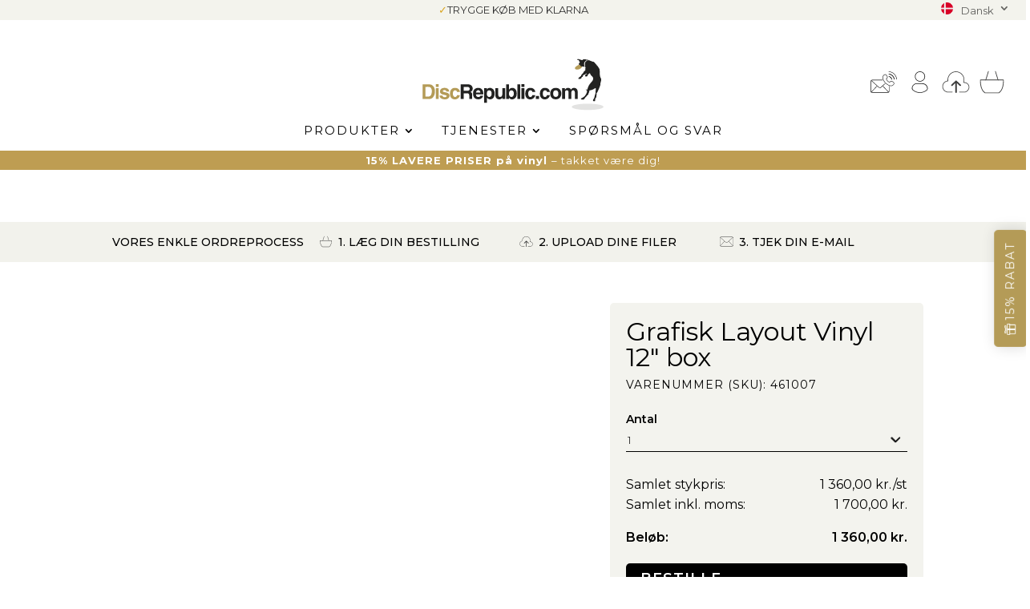

--- FILE ---
content_type: text/html; charset=UTF-8
request_url: https://discrepublic.dk/product/grafisk-layout-vinyl-12-box/
body_size: 37745
content:
<!DOCTYPE html>
<html lang="da-DK">
<head>
<meta charset="UTF-8" />
<meta http-equiv="X-UA-Compatible" content="IE=edge">
<link rel="pingback" href="https://discrepublic.dk/xmlrpc.php" />
<script type="text/javascript">
document.documentElement.className = 'js';
</script>
<meta name='robots' content='index, follow, max-image-preview:large, max-snippet:-1, max-video-preview:-1' />
<!-- Google Tag Manager for WordPress by gtm4wp.com -->
<script data-cfasync="false" data-pagespeed-no-defer>
var gtm4wp_datalayer_name = "dataLayer";
var dataLayer = dataLayer || [];
const gtm4wp_use_sku_instead = false;
const gtm4wp_currency = 'DKK';
const gtm4wp_product_per_impression = 10;
const gtm4wp_clear_ecommerce = false;
const gtm4wp_datalayer_max_timeout = 2000;
</script>
<!-- End Google Tag Manager for WordPress by gtm4wp.com -->
<!-- This site is optimized with the Yoast SEO plugin v26.3 - https://yoast.com/wordpress/plugins/seo/ -->
<title>DiscRepublic - Fremstilling, kopiering, presning og brænding af CD, DVD og presning af vinylplader LP</title>
<meta name="description" content="Vi hjælper dig med produktion, kopiering, brænding og presning af CD, DVD og vinyl. Når du vil trykke og udskrive CD, DVD eller vinyl, er vores CD-fabrik et professionelt valg." />
<link rel="canonical" href="https://discrepublic.dk/product/grafisk-layout-vinyl-12-box/" />
<meta property="og:locale" content="da_DK" />
<meta property="og:type" content="article" />
<meta property="og:title" content="DiscRepublic - Fremstilling, kopiering, presning og brænding af CD, DVD og presning af vinylplader LP" />
<meta property="og:description" content="Vi hjælper dig med produktion, kopiering, brænding og presning af CD, DVD og vinyl. Når du vil trykke og udskrive CD, DVD eller vinyl, er vores CD-fabrik et professionelt valg." />
<meta property="og:url" content="https://discrepublic.dk/product/grafisk-layout-vinyl-12-box/" />
<meta property="og:site_name" content="DiscRepublic.dk" />
<meta property="article:publisher" content="https://www.facebook.com/Discrepublic" />
<meta property="article:modified_time" content="2025-03-13T14:36:49+00:00" />
<meta property="og:image" content="https://discrepublic.dk/wp-content/uploads/2025/11/discrepublic-dk-og.webp" />
<meta property="og:image:width" content="1200" />
<meta property="og:image:height" content="675" />
<meta property="og:image:type" content="image/webp" />
<meta name="twitter:card" content="summary_large_image" />
<meta name="twitter:site" content="@DiscRepublicCom" />
<script type="application/ld+json" class="yoast-schema-graph">{"@context":"https://schema.org","@graph":[{"@type":"WebPage","@id":"https://discrepublic.dk/product/grafisk-layout-vinyl-12-box/","url":"https://discrepublic.dk/product/grafisk-layout-vinyl-12-box/","name":"DiscRepublic - Fremstilling, kopiering, presning og brænding af CD, DVD og presning af vinylplader LP","isPartOf":{"@id":"https://discrepublic.dk/#website"},"datePublished":"2017-09-06T12:03:09+00:00","dateModified":"2025-03-13T14:36:49+00:00","description":"Vi hjælper dig med produktion, kopiering, brænding og presning af CD, DVD og vinyl. Når du vil trykke og udskrive CD, DVD eller vinyl, er vores CD-fabrik et professionelt valg.","breadcrumb":{"@id":"https://discrepublic.dk/product/grafisk-layout-vinyl-12-box/#breadcrumb"},"inLanguage":"da-DK","potentialAction":[{"@type":"ReadAction","target":["https://discrepublic.dk/product/grafisk-layout-vinyl-12-box/"]}]},{"@type":"BreadcrumbList","@id":"https://discrepublic.dk/product/grafisk-layout-vinyl-12-box/#breadcrumb","itemListElement":[{"@type":"ListItem","position":1,"name":"Home","item":"https://discrepublic.dk/"},{"@type":"ListItem","position":2,"name":"Hem","item":"https://discrepublic.dk/"},{"@type":"ListItem","position":3,"name":"Grafisk Layout Vinyl 12&#8243; box"}]},{"@type":"WebSite","@id":"https://discrepublic.dk/#website","url":"https://discrepublic.dk/","name":"DiscRepublic.dk","description":"Webshop til CD-, DVD- og Vinyl-produktioner, digital distribution og grafisk layout.","publisher":{"@id":"https://discrepublic.dk/#organization"},"potentialAction":[{"@type":"SearchAction","target":{"@type":"EntryPoint","urlTemplate":"https://discrepublic.dk/?s={search_term_string}"},"query-input":{"@type":"PropertyValueSpecification","valueRequired":true,"valueName":"search_term_string"}}],"inLanguage":"da-DK"},{"@type":"Organization","@id":"https://discrepublic.dk/#organization","name":"Discrepublic","url":"https://discrepublic.dk/","logo":{"@type":"ImageObject","inLanguage":"da-DK","@id":"https://discrepublic.dk/#/schema/logo/image/","url":"https://discrepublic.dk/wp-content/uploads/2019/03/disc-logo.png","contentUrl":"https://discrepublic.dk/wp-content/uploads/2019/03/disc-logo.png","width":358,"height":167,"caption":"Discrepublic"},"image":{"@id":"https://discrepublic.dk/#/schema/logo/image/"},"sameAs":["https://www.facebook.com/Discrepublic","https://x.com/DiscRepublicCom","https://www.instagram.com/discrepubliccom/","https://www.youtube.com/channel/UCOv79wfId7C_H9VSlXMT_oA"]}]}</script>
<!-- / Yoast SEO plugin. -->
<link rel='dns-prefetch' href='//capi-automation.s3.us-east-2.amazonaws.com' />
<link rel="alternate" type="application/rss+xml" title="DiscRepublic.dk &raquo; Feed" href="https://discrepublic.dk/feed/" />
<link rel="alternate" type="application/rss+xml" title="DiscRepublic.dk &raquo;-kommentar-feed" href="https://discrepublic.dk/comments/feed/" />
<meta content="Skivtryck v.1.0" name="generator"/><style id='wp-block-library-theme-inline-css' type='text/css'>
.wp-block-audio :where(figcaption){color:#555;font-size:13px;text-align:center}.is-dark-theme .wp-block-audio :where(figcaption){color:#ffffffa6}.wp-block-audio{margin:0 0 1em}.wp-block-code{border:1px solid #ccc;border-radius:4px;font-family:Menlo,Consolas,monaco,monospace;padding:.8em 1em}.wp-block-embed :where(figcaption){color:#555;font-size:13px;text-align:center}.is-dark-theme .wp-block-embed :where(figcaption){color:#ffffffa6}.wp-block-embed{margin:0 0 1em}.blocks-gallery-caption{color:#555;font-size:13px;text-align:center}.is-dark-theme .blocks-gallery-caption{color:#ffffffa6}:root :where(.wp-block-image figcaption){color:#555;font-size:13px;text-align:center}.is-dark-theme :root :where(.wp-block-image figcaption){color:#ffffffa6}.wp-block-image{margin:0 0 1em}.wp-block-pullquote{border-bottom:4px solid;border-top:4px solid;color:currentColor;margin-bottom:1.75em}.wp-block-pullquote cite,.wp-block-pullquote footer,.wp-block-pullquote__citation{color:currentColor;font-size:.8125em;font-style:normal;text-transform:uppercase}.wp-block-quote{border-left:.25em solid;margin:0 0 1.75em;padding-left:1em}.wp-block-quote cite,.wp-block-quote footer{color:currentColor;font-size:.8125em;font-style:normal;position:relative}.wp-block-quote:where(.has-text-align-right){border-left:none;border-right:.25em solid;padding-left:0;padding-right:1em}.wp-block-quote:where(.has-text-align-center){border:none;padding-left:0}.wp-block-quote.is-large,.wp-block-quote.is-style-large,.wp-block-quote:where(.is-style-plain){border:none}.wp-block-search .wp-block-search__label{font-weight:700}.wp-block-search__button{border:1px solid #ccc;padding:.375em .625em}:where(.wp-block-group.has-background){padding:1.25em 2.375em}.wp-block-separator.has-css-opacity{opacity:.4}.wp-block-separator{border:none;border-bottom:2px solid;margin-left:auto;margin-right:auto}.wp-block-separator.has-alpha-channel-opacity{opacity:1}.wp-block-separator:not(.is-style-wide):not(.is-style-dots){width:100px}.wp-block-separator.has-background:not(.is-style-dots){border-bottom:none;height:1px}.wp-block-separator.has-background:not(.is-style-wide):not(.is-style-dots){height:2px}.wp-block-table{margin:0 0 1em}.wp-block-table td,.wp-block-table th{word-break:normal}.wp-block-table :where(figcaption){color:#555;font-size:13px;text-align:center}.is-dark-theme .wp-block-table :where(figcaption){color:#ffffffa6}.wp-block-video :where(figcaption){color:#555;font-size:13px;text-align:center}.is-dark-theme .wp-block-video :where(figcaption){color:#ffffffa6}.wp-block-video{margin:0 0 1em}:root :where(.wp-block-template-part.has-background){margin-bottom:0;margin-top:0;padding:1.25em 2.375em}
</style>
<!-- <link rel='stylesheet' id='ditty-displays-css' href='https://discrepublic.dk/wp-content/plugins/ditty-news-ticker/build/dittyDisplays.css?ver=3.1.59' type='text/css' media='all' /> -->
<!-- <link rel='stylesheet' id='ditty-fontawesome-css' href='https://discrepublic.dk/wp-content/plugins/ditty-news-ticker/includes/libs/fontawesome-6.4.0/css/all.css?ver=6.4.0' type='text/css' media='' /> -->
<!-- <link rel='stylesheet' id='wtfdivi-user-css-css' href='https://discrepublic.dk/wp-content/uploads/wtfdivi/wp_head.css?ver=1725526676' type='text/css' media='all' /> -->
<!-- <link rel='stylesheet' id='wpa-css-css' href='https://discrepublic.dk/wp-content/plugins/honeypot/includes/css/wpa.css?ver=2.3.04' type='text/css' media='all' /> -->
<!-- <link rel='stylesheet' id='lwam_frontend_style-css' href='https://discrepublic.dk/wp-content/plugins/lwattentionmedia/css/lwattentionmedia.css?ver=6.8.3' type='text/css' media='all' /> -->
<!-- <link rel='stylesheet' id='olark-wp-css' href='https://discrepublic.dk/wp-content/plugins/olark-live-chat/public/css/olark-wp-public.css?ver=1.0.0' type='text/css' media='all' /> -->
<!-- <link rel='stylesheet' id='photoswipe-css' href='https://discrepublic.dk/wp-content/plugins/woocommerce/assets/css/photoswipe/photoswipe.min.css?ver=10.3.5' type='text/css' media='all' /> -->
<!-- <link rel='stylesheet' id='photoswipe-default-skin-css' href='https://discrepublic.dk/wp-content/plugins/woocommerce/assets/css/photoswipe/default-skin/default-skin.min.css?ver=10.3.5' type='text/css' media='all' /> -->
<!-- <link rel='stylesheet' id='woocommerce-layout-css' href='https://discrepublic.dk/wp-content/plugins/woocommerce/assets/css/woocommerce-layout.css?ver=10.3.5' type='text/css' media='all' /> -->
<link rel="stylesheet" type="text/css" href="//discrepublic.dk/wp-content/cache/wpfc-minified/l9rhf1o4/83pac.css" media="all"/>
<!-- <link rel='stylesheet' id='woocommerce-smallscreen-css' href='https://discrepublic.dk/wp-content/plugins/woocommerce/assets/css/woocommerce-smallscreen.css?ver=10.3.5' type='text/css' media='only screen and (max-width: 768px)' /> -->
<link rel="stylesheet" type="text/css" href="//discrepublic.dk/wp-content/cache/wpfc-minified/1pcckfl7/83o4m.css" media="only screen and (max-width: 768px)"/>
<!-- <link rel='stylesheet' id='woocommerce-general-css' href='https://discrepublic.dk/wp-content/plugins/woocommerce/assets/css/woocommerce.css?ver=10.3.5' type='text/css' media='all' /> -->
<link rel="stylesheet" type="text/css" href="//discrepublic.dk/wp-content/cache/wpfc-minified/qobtt9g/83o4m.css" media="all"/>
<style id='woocommerce-inline-inline-css' type='text/css'>
.woocommerce form .form-row .required { visibility: visible; }
</style>
<!-- <link rel='stylesheet' id='wmi-front-style-css' href='https://discrepublic.dk/wp-content/plugins/wp-menu-image/assets/css/wmi-front-style.css?ver=2.3' type='text/css' media='all' /> -->
<!-- <link rel='stylesheet' id='brands-styles-css' href='https://discrepublic.dk/wp-content/plugins/woocommerce/assets/css/brands.css?ver=10.3.5' type='text/css' media='all' /> -->
<!-- <link rel='stylesheet' id='divi-bodyshop-woocommerce-styles-css' href='https://discrepublic.dk/wp-content/plugins/divi-bodycommerce/styles/style.min.css?ver=8.3.9' type='text/css' media='all' /> -->
<!-- <link rel='stylesheet' id='divi-ajax-filter-styles-css' href='https://discrepublic.dk/wp-content/plugins/divi-bodycommerce/includes/modules/divi-ajax-filter/styles/style.min.css?ver=3.2.10' type='text/css' media='all' /> -->
<!-- <link rel='stylesheet' id='dtb-static-css-css' href='https://discrepublic.dk/wp-content/plugins/divi-toolbox/cache/wpap_dtb-style-4950081.css?ver=6.8.3' type='text/css' media='all' /> -->
<!-- <link rel='stylesheet' id='divi-style-parent-css' href='https://discrepublic.dk/wp-content/themes/Divi/style-static.min.css?ver=4.27.4' type='text/css' media='all' /> -->
<!-- <link rel='stylesheet' id='divi-style-css' href='https://discrepublic.dk/wp-content/themes/skivtryck/style.css?ver=4.27.4' type='text/css' media='all' /> -->
<!-- <link rel='stylesheet' id='bc-venobox-css' href='https://discrepublic.dk/wp-content/plugins/divi-bodycommerce/css/venobox.css?ver=8.3.9' type='text/css' media='all' /> -->
<!-- <link rel='stylesheet' id='bc-style-old-css' href='https://discrepublic.dk/wp-content/plugins/divi-bodycommerce/css/style.min.css?ver=8.3.9' type='text/css' media='all' /> -->
<link rel="stylesheet" type="text/css" href="//discrepublic.dk/wp-content/cache/wpfc-minified/3oji7pt/8419z.css" media="all"/>
<script src='//discrepublic.dk/wp-content/cache/wpfc-minified/7xddl5xs/83o4m.js' type="text/javascript"></script>
<!-- <script type="text/javascript" src="https://discrepublic.dk/wp-includes/js/jquery/jquery.min.js?ver=3.7.1" id="jquery-core-js"></script> -->
<!-- <script type="text/javascript" src="https://discrepublic.dk/wp-includes/js/jquery/jquery-migrate.min.js?ver=3.4.1" id="jquery-migrate-js"></script> -->
<script type="text/javascript" id="olark-wp-js-extra">
/* <![CDATA[ */
var olark_vars = {"site_ID":"4905-622-10-8948","expand":"0","float":"0","override_lang":"0","lang":"","api":"","mobile":"1","woocommerce":"1","woocommerce_version":"10.3.5","enable_cartsaver":"0"};
/* ]]> */
</script>
<script src='//discrepublic.dk/wp-content/cache/wpfc-minified/77wnhfop/83o4m.js' type="text/javascript"></script>
<!-- <script type="text/javascript" src="https://discrepublic.dk/wp-content/plugins/olark-live-chat/public/js/olark-wp-public.js?ver=1.0.0" id="olark-wp-js"></script> -->
<script type="text/javascript" id="divibooster_number_counter_initial_value-js-after">
/* <![CDATA[ */
(function(){
function parseNumber(str){
if (typeof str !== 'string') str = String(str || '');
str = str.replace(/[^0-9+\-\.]/g, '');
var n = parseFloat(str);
return isNaN(n) ? 0 : n;
}
function decimalsOf(n){
n = (typeof n === 'number') ? n : parseNumber(n);
var s = String(n);
var p = s.split('.');
return p.length > 1 ? p[1].length : 0;
}
function formatNumber(n, dec){
if (typeof dec !== 'number') dec = 0;
var s = n.toFixed(dec);
if (parseFloat(s) === 0) return (dec>0? '0.'+Array(dec+1).join('0') : '0');
return s;
}
function withThousands(s, sep){
if (!sep) return s;
var parts = s.split('.');
parts[0] = parts[0].replace(/\B(?=(\d{3})+(?!\d))/g, sep);
return parts.join('.');
}
function primeChart(wrapper, start){
var attempts = 0;
var maxAttempts = 160; // ~8s for Divi 5 (increased for late chart init)
var sep = wrapper.getAttribute('data-number-separator') || '';
var valueEl = wrapper.querySelector('.percent .percent-value');
// Read the target value from the data attribute if present
var targetAttr = valueEl ? valueEl.getAttribute('data-divibooster-target-value') : null;
var targetValue = targetAttr !== null ? parseNumber(targetAttr) : parseNumber(valueEl ? valueEl.textContent : '0');
var dec = Math.max(decimalsOf(start), decimalsOf(targetValue));
function tryPrime(){
attempts++;
var $ = window.jQuery;
if ($){
var $w = $(wrapper);
var chart = $w.data('easyPieChart');
if (chart && typeof chart.update === 'function'){
// Prime the chart to the initial value WITHOUT animation.
var prevAnimate = (chart.options && typeof chart.options === 'object') ? chart.options.animate : undefined;
try { if (chart.options) chart.options.animate = false; } catch(e) {}
try { chart.update(start); } catch(e) {}
try { if (chart.options) chart.options.animate = prevAnimate; } catch(e) {}
// Reveal the text once primed and mark as primed
wrapper.classList.add('dbiv-nciv-ready');
if (valueEl) valueEl.style.opacity = '1';
try { wrapper.setAttribute('data-dbiv-primed', '1'); } catch(e) {}
try { wrapper.__dbiv_canvasPrimed = wrapper.querySelector('canvas'); } catch(e) {}
// If we have a valid target and it's different to the start, animate to target immediately after a frame.
if (!isNaN(targetValue) && targetValue !== start) {
var animateToTarget = function(){
try { chart.update(targetValue); } catch(e) {}
};
if (window.requestAnimationFrame) {
requestAnimationFrame(function(){ setTimeout(animateToTarget, 0); });
} else {
setTimeout(animateToTarget, 0);
}
}
return true;
}
}
if (attempts < maxAttempts){
setTimeout(tryPrime, 50);
} else {
// Give up priming; reveal to avoid leaving content hidden. Divi may still handle animation.
wrapper.classList.add('dbiv-nciv-ready');
if (valueEl) valueEl.style.opacity = '1';
}
return false;
}
// set displayed start immediately
if (valueEl){
var s = formatNumber(start, dec);
valueEl.textContent = withThousands(s, sep);
}
tryPrime();
}
function initInstance(wrapper){
if (!wrapper) return;
var valueEl = wrapper.querySelector('.percent .percent-value');
if (!valueEl) return;
var canvasEl = wrapper.querySelector('canvas');
if (wrapper.__dbiv_canvasPrimed && wrapper.__dbiv_canvasPrimed === canvasEl) return;
var start = parseNumber(valueEl.getAttribute('data-divibooster-initial-value'));
if (isNaN(start)) start = 0;
// If the element is already showing the target value (e.g., JS ran late or Divi already animated), don't re-prime to avoid flicker.
var targetAttr = valueEl.getAttribute('data-divibooster-target-value');
var currentVal = parseNumber(valueEl.textContent);
if (targetAttr !== null) {
var targetVal = parseNumber(targetAttr);
if (!isNaN(targetVal) && currentVal === targetVal && wrapper.getAttribute('data-dbiv-primed') === '1') {
wrapper.classList.add('dbiv-nciv-ready');
valueEl.style.opacity = '1';
return;
}
}
// Hide during init only when feature is active for this instance.
valueEl.style.opacity = '0';
primeChart(wrapper, start);
wrapper.__dbiv_init = true;
}
function initAll(root){
root = root || document;
var nodes = root.querySelectorAll('.dbiv-nciv');
nodes.forEach(function(n){ initInstance(n); });
}
if (document.readyState === 'loading'){
document.addEventListener('DOMContentLoaded', function(){ initAll(document); });
} else {
initAll(document);
}
if (window.MutationObserver){
var mo = new MutationObserver(function(muts){
muts.forEach(function(m){
if (m.type === 'childList'){
m.addedNodes && m.addedNodes.forEach(function(node){
if (node.nodeType === 1){
if (node.classList && node.classList.contains('dbiv-nciv')){
initInstance(node);
}
var inner = node.querySelectorAll ? node.querySelectorAll('.dbiv-nciv') : [];
inner.forEach(function(n){ initInstance(n); });
}
});
}
});
});
mo.observe(document.documentElement, {childList: true, subtree: true});
}
})();
/* ]]> */
</script>
<script src='//discrepublic.dk/wp-content/cache/wpfc-minified/g26regd5/83pac.js' type="text/javascript"></script>
<!-- <script type="text/javascript" src="https://discrepublic.dk/wp-content/plugins/lwattentionmedia/js/lwattentionmedia.js?ver=6.8.3" id="lwam-script-js"></script> -->
<!-- <script type="text/javascript" src="https://discrepublic.dk/wp-content/plugins/woocommerce/assets/js/zoom/jquery.zoom.min.js?ver=1.7.21-wc.10.3.5" id="wc-zoom-js" defer="defer" data-wp-strategy="defer"></script> -->
<!-- <script type="text/javascript" src="https://discrepublic.dk/wp-content/plugins/woocommerce/assets/js/flexslider/jquery.flexslider.min.js?ver=2.7.2-wc.10.3.5" id="wc-flexslider-js" defer="defer" data-wp-strategy="defer"></script> -->
<!-- <script type="text/javascript" src="https://discrepublic.dk/wp-content/plugins/woocommerce/assets/js/photoswipe/photoswipe.min.js?ver=4.1.1-wc.10.3.5" id="wc-photoswipe-js" defer="defer" data-wp-strategy="defer"></script> -->
<!-- <script type="text/javascript" src="https://discrepublic.dk/wp-content/plugins/woocommerce/assets/js/photoswipe/photoswipe-ui-default.min.js?ver=4.1.1-wc.10.3.5" id="wc-photoswipe-ui-default-js" defer="defer" data-wp-strategy="defer"></script> -->
<script type="text/javascript" id="wc-single-product-js-extra">
/* <![CDATA[ */
var wc_single_product_params = {"i18n_required_rating_text":"V\u00e6lg venligst en bed\u00f8mmelse","i18n_rating_options":["1 ud af 5 stjerner","2 ud af 5 stjerner","3 ud af 5 stjerner","4 ud af 5 stjerner","5 ud af 5 stjerner"],"i18n_product_gallery_trigger_text":"Se billedgalleri i fuld sk\u00e6rm","review_rating_required":"yes","flexslider":{"rtl":false,"animation":"slide","smoothHeight":true,"directionNav":false,"controlNav":"thumbnails","slideshow":false,"animationSpeed":500,"animationLoop":false,"allowOneSlide":false},"zoom_enabled":"1","zoom_options":[],"photoswipe_enabled":"1","photoswipe_options":{"shareEl":false,"closeOnScroll":false,"history":false,"hideAnimationDuration":0,"showAnimationDuration":0},"flexslider_enabled":"1"};
/* ]]> */
</script>
<script src='//discrepublic.dk/wp-content/cache/wpfc-minified/buw0akx/83pac.js' type="text/javascript"></script>
<!-- <script type="text/javascript" src="https://discrepublic.dk/wp-content/plugins/woocommerce/assets/js/frontend/single-product.min.js?ver=10.3.5" id="wc-single-product-js" defer="defer" data-wp-strategy="defer"></script> -->
<!-- <script type="text/javascript" src="https://discrepublic.dk/wp-content/plugins/woocommerce/assets/js/jquery-blockui/jquery.blockUI.min.js?ver=2.7.0-wc.10.3.5" id="wc-jquery-blockui-js" defer="defer" data-wp-strategy="defer"></script> -->
<!-- <script type="text/javascript" src="https://discrepublic.dk/wp-content/plugins/woocommerce/assets/js/js-cookie/js.cookie.min.js?ver=2.1.4-wc.10.3.5" id="wc-js-cookie-js" defer="defer" data-wp-strategy="defer"></script> -->
<script type="text/javascript" id="woocommerce-js-extra">
/* <![CDATA[ */
var woocommerce_params = {"ajax_url":"\/wp-admin\/admin-ajax.php","wc_ajax_url":"\/?wc-ajax=%%endpoint%%","i18n_password_show":"Vis adgangskode","i18n_password_hide":"Skjul adgangskode"};
/* ]]> */
</script>
<script src='//discrepublic.dk/wp-content/cache/wpfc-minified/q6ly45i0/83o4m.js' type="text/javascript"></script>
<!-- <script type="text/javascript" src="https://discrepublic.dk/wp-content/plugins/woocommerce/assets/js/frontend/woocommerce.min.js?ver=10.3.5" id="woocommerce-js" defer="defer" data-wp-strategy="defer"></script> -->
<script type="text/javascript" id="divi-filter-loadmore-js-js-extra">
/* <![CDATA[ */
var loadmore_ajax_object = {"ajax_url":"https:\/\/discrepublic.dk\/wp-admin\/admin-ajax.php","security":"2a28fbca4d"};
/* ]]> */
</script>
<script src='//discrepublic.dk/wp-content/cache/wpfc-minified/6ny8jl2k/83pac.js' type="text/javascript"></script>
<!-- <script type="text/javascript" src="https://discrepublic.dk/wp-content/plugins/divi-bodycommerce/includes/modules/divi-ajax-filter/includes/modules/ArchiveLoop/../../../js/divi-filter-loadmore.min.js?ver=3.2.10" id="divi-filter-loadmore-js-js"></script> -->
<link rel="https://api.w.org/" href="https://discrepublic.dk/wp-json/" /><link rel="alternate" title="JSON" type="application/json" href="https://discrepublic.dk/wp-json/wp/v2/product/23567" /><link rel="EditURI" type="application/rsd+xml" title="RSD" href="https://discrepublic.dk/xmlrpc.php?rsd" />
<meta name="generator" content="WordPress 6.8.3" />
<meta name="generator" content="WooCommerce 10.3.5" />
<link rel='shortlink' href='https://discrepublic.dk/?p=23567' />
<link rel="alternate" title="oEmbed (JSON)" type="application/json+oembed" href="https://discrepublic.dk/wp-json/oembed/1.0/embed?url=https%3A%2F%2Fdiscrepublic.dk%2Fproduct%2Fgrafisk-layout-vinyl-12-box%2F" />
<link rel="alternate" title="oEmbed (XML)" type="text/xml+oembed" href="https://discrepublic.dk/wp-json/oembed/1.0/embed?url=https%3A%2F%2Fdiscrepublic.dk%2Fproduct%2Fgrafisk-layout-vinyl-12-box%2F&#038;format=xml" />
<style id="bodycommerce-global">.woocommerce .woocommerce-error, .woocommerce .woocommerce-info, .woocommerce .woocommerce-message, .wc-block-components-notice-banner {padding-top: 15px !important;padding-bottom: 15px !important;padding-right: 25px !important;padding-left: 25px !important;font-size: 16px !important;color: #ffffff !important;}.woocommerce .woocommerce-error a, .woocommerce .woocommerce-info a, .woocommerce .woocommerce-message a, .wc-block-components-notice-banner a {color: #ffffff !important;font-size: 16px !important;}</style><style id="bodyshop-fullwidth"> .woocommerce-account .woocommerce-MyAccount-content {width: 100% !important;float: none !important;}.woocommerce-account.logged-in .entry-content .woocommerce .clearfix ~ h1,.woocommerce-account.logged-in .entry-content .woocommerce .clearfix ~ h2,.woocommerce-account.logged-in .entry-content .woocommerce .clearfix ~ h3,.woocommerce-account.logged-in .entry-content .woocommerce .clearfix ~ div:not(.et_pb_section) {position: relative;width: 80%;max-width: 1080px;margin: 0 auto;}.woocommerce-account.logged-in .entry-content .woocommerce .clearfix + h1,.woocommerce-account.logged-in .entry-content .woocommerce .clearfix + h2,.woocommerce-account.logged-in .entry-content .woocommerce .clearfix + h3 {padding: 0px 0;}.woocommerce-customer-details, .woocommerce-order-downloads, .woocommerce-account.logged-in .entry-content .woocommerce .col.s12, .woocommerce-account.logged-in .entry-content .woocommerce .woocommerce-order-details, .woocommerce-account.logged-in .entry-content .woocommerce > p {padding: 0px;}</style><style id="bodycommerce_minicart_custom_quantity_input">.woocommerce-mini-cart-item .cart-item-upd-quantity {flex-direction: row-reverse;display: flex !important;justify-content: space-between;align-items: anchor-center;padding-right: 40px !important;justify-content: space-between;}.woocommerce-mini-cart-item .cart-item-upd-quantity .quantity:has(input[type=hidden]) {display: none;}.woocommerce-mini-cart-item .cart-item-upd-quantity .quantity input[type="number"].qty {width: 100% !important;max-width: 100% !important;padding-top: 0px;padding-right: 10px;padding-bottom: 0px;padding-left: 10px;;border: none !important;text-decoration: none!important;appearance: none!important;outline: 0!important;box-shadow: none!important;background-color: transparent!important;color: #000 !important;text-align: center;margin: 0;}.woocommerce-mini-cart-item .cart-item-upd-quantity .quantity input[type="number"]::-webkit-inner-spin-button,.woocommerce-mini-cart-item .cart-item-upd-quantity .quantity input[type="number"]::-webkit-outer-spin-button {-webkit-appearance: none;margin: 0;}/* Hide number input arrows in Firefox */.woocommerce-mini-cart-item .cart-item-upd-quantity .quantity input[type="number"] {-moz-appearance: textfield;}.woocommerce-mini-cart-item .cart-item-upd-quantity .quantity {display: inline-block !important;text-decoration: none;-webkit-appearance: none;-moz-appearance: textfield;outline: 0;-webkit-box-shadow: none;-moz-box-shadow: none;box-shadow: none;position: relative;overflow: hidden;margin: 0 20px 0 0!important;border-style: solid!important;border-width: 1pxpx!important;border-color: #000!important;border-radius: 5px !important;background-color: transparent!important;max-width: 80px !important;width: 100px !important;;}.cart-item-upd-quantity .sub, .cart-item-upd-quantity .add {text-decoration: none;position: absolute;top: 0;bottom: 0;line-height: 46px;font-size: 25px;padding: 0 12px;background-color: transparent;border: none;cursor: pointer;min-width: 30px;}.cart-item-upd-quantity .sub {left: 0;}.cart-item-upd-quantity .add {right: 0;}.cart-item-upd-quantity .sub::after, .cart-item-upd-quantity .add::after {position: absolute;font-family: "ETmodules";top: 50%;left: 50%;transform: translate(-50%,-50%);}.cart-item-upd-quantity .sub::after {content: "\4b";color: #000000;font-size: 14px;}.cart-item-upd-quantity .add::after {content: "\4c";color: #000000;font-size: 14px;}.cart-item-upd-quantity.quantity input[type=number]::-webkit-inner-spin-button {-webkit-appearance:none;margin: 0}.bodycommerce-minicart .woocommerce-mini-cart-item .cart-item-price {position: initial;}.woocommerce-mini-cart-item .cart-item-upd-quantity .quantity {border: 1px solid #000 !important;}</style>        <script type="text/javascript">
var bc_count_ajax_called = false;
</script>
<script data-name="dbdb-head-js">
</script>
<style>
@media only screen and (min-width: 981px) {
.et_pb_subscribe.db_inline_form .et_pb_newsletter_form form {
display: flex;
width: 100%;
grid-gap: 20px;
}
.et_pb_subscribe.db_inline_form .et_pb_newsletter_form form > * {
flex: 1 1 0%;
}
.et_pb_subscribe.db_inline_form .et_pb_newsletter_form p.et_pb_newsletter_field {
padding-bottom: 0;
}
}
</style>
<style>
.db_pb_team_member_website_icon:before {
content: "\e0e3";
}
</style>
<style>
.db_pb_team_member_email_icon:before {
content: "\e010";
}
ul.et_pb_member_social_links li > span {
display: inline-block !important;
}
/* Fix email icon hidden by Email Address Encoder plugin */
ul.et_pb_member_social_links li>span {
display: inline-block !important;
}
</style><style>.db_pb_team_member_phone_icon:before { content: "\e090"; } ul.et_pb_member_social_links li>span { display: inline-block !important; }</style><style>.db_pb_team_member_instagram_icon:before { content: "\e09a"; }</style>    <style>
.et_pb_slider.dbdb_slider_random .et-pb-active-slide {
visibility: hidden;
}
</style>
<style>
.et_pb_gallery .et-pb-slider-arrows a {
margin-top: 0;
transform: translateY(-50%);
}
</style>
<style>
/* Hide all slide counters immediately to avoid flash of default separator */
.dbdb-slide-counter{visibility:hidden;}
.dbdb-slide-counter.dbdb-counter-ready{visibility:visible;}
</style>
<script>window.applySliderCounterSeparator = window.applySliderCounterSeparator || function(){ /* stub until plugin JS loads */ };</script>
<script>
var lwam_prices = new Array();
var lwam_quantities = new Array();
var lwam_ids = new Array();
</script>
<script type="text/javascript">
var lwam_front_get_image = 'https://discrepublic.dk/wp-content/plugins/lwattentionmedia/lwam_front_getimage.php';
</script>
<!-- Google Tag Manager for WordPress by gtm4wp.com -->
<!-- GTM Container placement set to automatic -->
<script data-cfasync="false" data-pagespeed-no-defer type="text/javascript">
var dataLayer_content = {"pagePostType":"product","pagePostType2":"single-product","pagePostAuthor":"Philippe Munier","productRatingCounts":[],"productAverageRating":0,"productReviewCount":0,"productType":"simple","productIsVariable":0};
dataLayer.push( dataLayer_content );
</script>
<script data-cfasync="false" data-pagespeed-no-defer type="text/javascript">
(function(w,d,s,l,i){w[l]=w[l]||[];w[l].push({'gtm.start':
new Date().getTime(),event:'gtm.js'});var f=d.getElementsByTagName(s)[0],
j=d.createElement(s),dl=l!='dataLayer'?'&l='+l:'';j.async=true;j.src=
'//www.googletagmanager.com/gtm.js?id='+i+dl;f.parentNode.insertBefore(j,f);
})(window,document,'script','dataLayer','GTM-TCHSD243');
</script>
<!-- End Google Tag Manager for WordPress by gtm4wp.com --><meta name="viewport" content="width=device-width, initial-scale=1.0, maximum-scale=1.0, user-scalable=0" />	<noscript><style>.woocommerce-product-gallery{ opacity: 1 !important; }</style></noscript>
<script  type="text/javascript">
!function(f,b,e,v,n,t,s){if(f.fbq)return;n=f.fbq=function(){n.callMethod?
n.callMethod.apply(n,arguments):n.queue.push(arguments)};if(!f._fbq)f._fbq=n;
n.push=n;n.loaded=!0;n.version='2.0';n.queue=[];t=b.createElement(e);t.async=!0;
t.src=v;s=b.getElementsByTagName(e)[0];s.parentNode.insertBefore(t,s)}(window,
document,'script','https://connect.facebook.net/en_US/fbevents.js');
</script>
<!-- WooCommerce Facebook Integration Begin -->
<script  type="text/javascript">
fbq('init', '545967251217251', {}, {
"agent": "woocommerce_2-10.3.5-3.5.13"
});
document.addEventListener( 'DOMContentLoaded', function() {
// Insert placeholder for events injected when a product is added to the cart through AJAX.
document.body.insertAdjacentHTML( 'beforeend', '<div class=\"wc-facebook-pixel-event-placeholder\"></div>' );
}, false );
</script>
<!-- WooCommerce Facebook Integration End -->
<noscript><style>.lazyload[data-src]{display:none !important;}</style></noscript><style>.lazyload{background-image:none !important;}.lazyload:before{background-image:none !important;}</style><style type="text/css">
.hidden {opacity: 0;}
</style>
<script type="text/javascript">
jQuery('html').addClass('hidden');
jQuery(document).ready(function() {
jQuery('html').removeClass('hidden');
});
</script>
<script type="text/javascript">
var elm=document.getElementsByTagName("html")[0];
elm.style.display="none";
document.addEventListener("DOMContentLoaded",function(event) {elm.style.display="block"; });
</script>
<meta name="google-site-verification" content="_rvc9cT5-aOT-BBqomWyCSbEbpGeCmiopl6TjSKaEmg">
<meta name="facebook-domain-verification" content="rhdrrnbz57g4p5zbnbomh4nvmphqsw">
<!-- TrustBox script -->
<script type="text/javascript" src="//widget.trustpilot.com/bootstrap/v5/tp.widget.bootstrap.min.js" async></script>
<!-- End TrustBox script --><style id='bodycommerce-single-prodcut'>.woocommerce.single-product #left-area > .woocommerce-breadcrumb {display:none;}</style><link rel="icon" href="https://discrepublic.dk/wp-content/uploads/2019/03/favicon-skivtryck-100x100.png" sizes="32x32" />
<link rel="icon" href="https://discrepublic.dk/wp-content/uploads/2019/03/favicon-skivtryck.png" sizes="192x192" />
<link rel="apple-touch-icon" href="https://discrepublic.dk/wp-content/uploads/2019/03/favicon-skivtryck.png" />
<meta name="msapplication-TileImage" content="https://discrepublic.dk/wp-content/uploads/2019/03/favicon-skivtryck.png" />
<style id="et-divi-customizer-global-cached-inline-styles">body,.et_pb_column_1_2 .et_quote_content blockquote cite,.et_pb_column_1_2 .et_link_content a.et_link_main_url,.et_pb_column_1_3 .et_quote_content blockquote cite,.et_pb_column_3_8 .et_quote_content blockquote cite,.et_pb_column_1_4 .et_quote_content blockquote cite,.et_pb_blog_grid .et_quote_content blockquote cite,.et_pb_column_1_3 .et_link_content a.et_link_main_url,.et_pb_column_3_8 .et_link_content a.et_link_main_url,.et_pb_column_1_4 .et_link_content a.et_link_main_url,.et_pb_blog_grid .et_link_content a.et_link_main_url,body .et_pb_bg_layout_light .et_pb_post p,body .et_pb_bg_layout_dark .et_pb_post p{font-size:16px}.et_pb_slide_content,.et_pb_best_value{font-size:18px}body{color:#000000}h1,h2,h3,h4,h5,h6{color:#000000}body{line-height:1.6em}body,.et_pb_column_1_2 .et_quote_content blockquote cite,.et_pb_column_1_2 .et_link_content a.et_link_main_url,.et_pb_column_1_3 .et_quote_content blockquote cite,.et_pb_column_3_8 .et_quote_content blockquote cite,.et_pb_column_1_4 .et_quote_content blockquote cite,.et_pb_blog_grid .et_quote_content blockquote cite,.et_pb_column_1_3 .et_link_content a.et_link_main_url,.et_pb_column_3_8 .et_link_content a.et_link_main_url,.et_pb_column_1_4 .et_link_content a.et_link_main_url,.et_pb_blog_grid .et_link_content a.et_link_main_url,body .et_pb_bg_layout_light .et_pb_post p,body .et_pb_bg_layout_dark .et_pb_post p{font-weight:400}.et_pb_slide_content,.et_pb_best_value{font-weight:400}.woocommerce #respond input#submit,.woocommerce-page #respond input#submit,.woocommerce #content input.button,.woocommerce-page #content input.button,.woocommerce-message,.woocommerce-error,.woocommerce-info{background:#be9d52!important}#et_search_icon:hover,.mobile_menu_bar:before,.mobile_menu_bar:after,.et_toggle_slide_menu:after,.et-social-icon a:hover,.et_pb_sum,.et_pb_pricing li a,.et_pb_pricing_table_button,.et_overlay:before,.entry-summary p.price ins,.woocommerce div.product span.price,.woocommerce-page div.product span.price,.woocommerce #content div.product span.price,.woocommerce-page #content div.product span.price,.woocommerce div.product p.price,.woocommerce-page div.product p.price,.woocommerce #content div.product p.price,.woocommerce-page #content div.product p.price,.et_pb_member_social_links a:hover,.woocommerce .star-rating span:before,.woocommerce-page .star-rating span:before,.et_pb_widget li a:hover,.et_pb_filterable_portfolio .et_pb_portfolio_filters li a.active,.et_pb_filterable_portfolio .et_pb_portofolio_pagination ul li a.active,.et_pb_gallery .et_pb_gallery_pagination ul li a.active,.wp-pagenavi span.current,.wp-pagenavi a:hover,.nav-single a,.tagged_as a,.posted_in a{color:#be9d52}.et_pb_contact_submit,.et_password_protected_form .et_submit_button,.et_pb_bg_layout_light .et_pb_newsletter_button,.comment-reply-link,.form-submit .et_pb_button,.et_pb_bg_layout_light .et_pb_promo_button,.et_pb_bg_layout_light .et_pb_more_button,.woocommerce a.button.alt,.woocommerce-page a.button.alt,.woocommerce button.button.alt,.woocommerce button.button.alt.disabled,.woocommerce-page button.button.alt,.woocommerce-page button.button.alt.disabled,.woocommerce input.button.alt,.woocommerce-page input.button.alt,.woocommerce #respond input#submit.alt,.woocommerce-page #respond input#submit.alt,.woocommerce #content input.button.alt,.woocommerce-page #content input.button.alt,.woocommerce a.button,.woocommerce-page a.button,.woocommerce button.button,.woocommerce-page button.button,.woocommerce input.button,.woocommerce-page input.button,.et_pb_contact p input[type="checkbox"]:checked+label i:before,.et_pb_bg_layout_light.et_pb_module.et_pb_button{color:#be9d52}.footer-widget h4{color:#be9d52}.et-search-form,.nav li ul,.et_mobile_menu,.footer-widget li:before,.et_pb_pricing li:before,blockquote{border-color:#be9d52}.et_pb_counter_amount,.et_pb_featured_table .et_pb_pricing_heading,.et_quote_content,.et_link_content,.et_audio_content,.et_pb_post_slider.et_pb_bg_layout_dark,.et_slide_in_menu_container,.et_pb_contact p input[type="radio"]:checked+label i:before{background-color:#be9d52}.container,.et_pb_row,.et_pb_slider .et_pb_container,.et_pb_fullwidth_section .et_pb_title_container,.et_pb_fullwidth_section .et_pb_title_featured_container,.et_pb_fullwidth_header:not(.et_pb_fullscreen) .et_pb_fullwidth_header_container{max-width:1360px}.et_boxed_layout #page-container,.et_boxed_layout.et_non_fixed_nav.et_transparent_nav #page-container #top-header,.et_boxed_layout.et_non_fixed_nav.et_transparent_nav #page-container #main-header,.et_fixed_nav.et_boxed_layout #page-container #top-header,.et_fixed_nav.et_boxed_layout #page-container #main-header,.et_boxed_layout #page-container .container,.et_boxed_layout #page-container .et_pb_row{max-width:1520px}a{color:#000000}#main-header,#main-header .nav li ul,.et-search-form,#main-header .et_mobile_menu{background-color:rgba(177,162,138,0.66)}#main-header .nav li ul{background-color:rgba(0,0,0,0.8)}.nav li ul{border-color:rgba(132,117,84,0)}.et_secondary_nav_enabled #page-container #top-header{background-color:rgba(177,162,138,0.66)!important}#et-secondary-nav li ul{background-color:rgba(177,162,138,0.66)}.et_header_style_centered .mobile_nav .select_page,.et_header_style_split .mobile_nav .select_page,.et_nav_text_color_light #top-menu>li>a,.et_nav_text_color_dark #top-menu>li>a,#top-menu a,.et_mobile_menu li a,.et_nav_text_color_light .et_mobile_menu li a,.et_nav_text_color_dark .et_mobile_menu li a,#et_search_icon:before,.et_search_form_container input,span.et_close_search_field:after,#et-top-navigation .et-cart-info{color:#ffffff}.et_search_form_container input::-moz-placeholder{color:#ffffff}.et_search_form_container input::-webkit-input-placeholder{color:#ffffff}.et_search_form_container input:-ms-input-placeholder{color:#ffffff}#top-header,#top-header a,#et-secondary-nav li li a,#top-header .et-social-icon a:before{font-size:13px}#top-menu li a{font-size:16px}body.et_vertical_nav .container.et_search_form_container .et-search-form input{font-size:16px!important}#top-menu li a,.et_search_form_container input{font-weight:bold;font-style:normal;text-transform:uppercase;text-decoration:none}.et_search_form_container input::-moz-placeholder{font-weight:bold;font-style:normal;text-transform:uppercase;text-decoration:none}.et_search_form_container input::-webkit-input-placeholder{font-weight:bold;font-style:normal;text-transform:uppercase;text-decoration:none}.et_search_form_container input:-ms-input-placeholder{font-weight:bold;font-style:normal;text-transform:uppercase;text-decoration:none}#top-menu li.current-menu-ancestor>a,#top-menu li.current-menu-item>a,#top-menu li.current_page_item>a{color:#000000}#main-footer{background-color:#000000}#main-footer .footer-widget h4,#main-footer .widget_block h1,#main-footer .widget_block h2,#main-footer .widget_block h3,#main-footer .widget_block h4,#main-footer .widget_block h5,#main-footer .widget_block h6{color:#be9d52}.footer-widget li:before{border-color:#be9d52}.footer-widget,.footer-widget li,.footer-widget li a,#footer-info{font-size:12px}#footer-widgets .footer-widget li:before{top:7.2px}#footer-bottom{background-color:rgba(0,0,0,0)}#footer-info,#footer-info a{color:#ffffff}#footer-bottom .et-social-icon a{font-size:18px}#footer-bottom .et-social-icon a{color:#ffffff}#main-header{box-shadow:none}.et-fixed-header#main-header{box-shadow:none!important}.woocommerce a.button.alt,.woocommerce-page a.button.alt,.woocommerce button.button.alt,.woocommerce button.button.alt.disabled,.woocommerce-page button.button.alt,.woocommerce-page button.button.alt.disabled,.woocommerce input.button.alt,.woocommerce-page input.button.alt,.woocommerce #respond input#submit.alt,.woocommerce-page #respond input#submit.alt,.woocommerce #content input.button.alt,.woocommerce-page #content input.button.alt,.woocommerce a.button,.woocommerce-page a.button,.woocommerce button.button,.woocommerce-page button.button,.woocommerce input.button,.woocommerce-page input.button,.woocommerce #respond input#submit,.woocommerce-page #respond input#submit,.woocommerce #content input.button,.woocommerce-page #content input.button,.woocommerce-message a.button.wc-forward,body .et_pb_button{font-size:14px;background-color:#bf9d52;border-color:#bf9d52;border-radius:5px;font-weight:bold;font-style:normal;text-transform:none;text-decoration:none;}.woocommerce.et_pb_button_helper_class a.button.alt,.woocommerce-page.et_pb_button_helper_class a.button.alt,.woocommerce.et_pb_button_helper_class button.button.alt,.woocommerce.et_pb_button_helper_class button.button.alt.disabled,.woocommerce-page.et_pb_button_helper_class button.button.alt,.woocommerce-page.et_pb_button_helper_class button.button.alt.disabled,.woocommerce.et_pb_button_helper_class input.button.alt,.woocommerce-page.et_pb_button_helper_class input.button.alt,.woocommerce.et_pb_button_helper_class #respond input#submit.alt,.woocommerce-page.et_pb_button_helper_class #respond input#submit.alt,.woocommerce.et_pb_button_helper_class #content input.button.alt,.woocommerce-page.et_pb_button_helper_class #content input.button.alt,.woocommerce.et_pb_button_helper_class a.button,.woocommerce-page.et_pb_button_helper_class a.button,.woocommerce.et_pb_button_helper_class button.button,.woocommerce-page.et_pb_button_helper_class button.button,.woocommerce.et_pb_button_helper_class input.button,.woocommerce-page.et_pb_button_helper_class input.button,.woocommerce.et_pb_button_helper_class #respond input#submit,.woocommerce-page.et_pb_button_helper_class #respond input#submit,.woocommerce.et_pb_button_helper_class #content input.button,.woocommerce-page.et_pb_button_helper_class #content input.button,body.et_pb_button_helper_class .et_pb_button,body.et_pb_button_helper_class .et_pb_module.et_pb_button{color:rgba(255,255,255,0.99)}.woocommerce a.button.alt:after,.woocommerce-page a.button.alt:after,.woocommerce button.button.alt:after,.woocommerce-page button.button.alt:after,.woocommerce input.button.alt:after,.woocommerce-page input.button.alt:after,.woocommerce #respond input#submit.alt:after,.woocommerce-page #respond input#submit.alt:after,.woocommerce #content input.button.alt:after,.woocommerce-page #content input.button.alt:after,.woocommerce a.button:after,.woocommerce-page a.button:after,.woocommerce button.button:after,.woocommerce-page button.button:after,.woocommerce input.button:after,.woocommerce-page input.button:after,.woocommerce #respond input#submit:after,.woocommerce-page #respond input#submit:after,.woocommerce #content input.button:after,.woocommerce-page #content input.button:after,body .et_pb_button:after{font-size:22.4px}body .et_pb_bg_layout_light.et_pb_button:hover,body .et_pb_bg_layout_light .et_pb_button:hover,body .et_pb_button:hover{color:#ffffff!important;background-color:#c8ab6c;border-color:#c8ab6c!important;border-radius:5px}.woocommerce a.button.alt:hover,.woocommerce-page a.button.alt:hover,.woocommerce button.button.alt:hover,.woocommerce button.button.alt.disabled:hover,.woocommerce-page button.button.alt:hover,.woocommerce-page button.button.alt.disabled:hover,.woocommerce input.button.alt:hover,.woocommerce-page input.button.alt:hover,.woocommerce #respond input#submit.alt:hover,.woocommerce-page #respond input#submit.alt:hover,.woocommerce #content input.button.alt:hover,.woocommerce-page #content input.button.alt:hover,.woocommerce a.button:hover,.woocommerce-page a.button:hover,.woocommerce button.button:hover,.woocommerce-page button.button:hover,.woocommerce input.button:hover,.woocommerce-page input.button:hover,.woocommerce #respond input#submit:hover,.woocommerce-page #respond input#submit:hover,.woocommerce #content input.button:hover,.woocommerce-page #content input.button:hover{color:#ffffff!important;background-color:#c8ab6c!important;border-color:#c8ab6c!important;border-radius:5px}body.home-posts #left-area .et_pb_post h2,body.archive #left-area .et_pb_post h2,body.search #left-area .et_pb_post h2,body.single .et_post_meta_wrapper h1{font-weight:bold;font-style:normal;text-transform:none;text-decoration:none}@media only screen and (min-width:981px){#main-footer .footer-widget h4,#main-footer .widget_block h1,#main-footer .widget_block h2,#main-footer .widget_block h3,#main-footer .widget_block h4,#main-footer .widget_block h5,#main-footer .widget_block h6{font-size:20px}.et_fixed_nav #page-container .et-fixed-header#top-header{background-color:rgba(177,162,138,0.66)!important}.et_fixed_nav #page-container .et-fixed-header#top-header #et-secondary-nav li ul{background-color:rgba(177,162,138,0.66)}.et-fixed-header #top-menu a,.et-fixed-header #et_search_icon:before,.et-fixed-header #et_top_search .et-search-form input,.et-fixed-header .et_search_form_container input,.et-fixed-header .et_close_search_field:after,.et-fixed-header #et-top-navigation .et-cart-info{color:#ffffff!important}.et-fixed-header .et_search_form_container input::-moz-placeholder{color:#ffffff!important}.et-fixed-header .et_search_form_container input::-webkit-input-placeholder{color:#ffffff!important}.et-fixed-header .et_search_form_container input:-ms-input-placeholder{color:#ffffff!important}.et-fixed-header #top-menu li.current-menu-ancestor>a,.et-fixed-header #top-menu li.current-menu-item>a,.et-fixed-header #top-menu li.current_page_item>a{color:#000000!important}}@media only screen and (min-width:1700px){.et_pb_row{padding:34px 0}.et_pb_section{padding:68px 0}.single.et_pb_pagebuilder_layout.et_full_width_page .et_post_meta_wrapper{padding-top:102px}.et_pb_fullwidth_section{padding:0}}	h1,h2,h3,h4,h5,h6{font-family:'Montserrat',Helvetica,Arial,Lucida,sans-serif}body,input,textarea,select{font-family:'Montserrat',Helvetica,Arial,Lucida,sans-serif}.dtb_mobile .dtb-menu .et_mobile_menu,.dtb_mobile #et-boc .dtb-menu .et_mobile_menu,.et-db #et-boc .et-l .dtb-menu .et_mobile_menu{right:0;top:-10px}.dtb_mobile .mobile_menu_bar{z-index:9999}.dtb_mobile .dtb-menu .et_mobile_menu,.dtb_mobile #et-boc .dtb-menu .et_mobile_menu,.et-db #et-boc .et-l .dtb-menu .et_mobile_menu{right:0;top:-10px}.dtb_mobile .mobile_menu_bar{z-index:9999}a:hover{color:#BF9D52}a[href^="tel"]{color:inherit;text-decoration:none}.lwp-hide-mobile-menu.et_pb_menu .et_pb_menu__menu,.lwp-hide-mobile-menu.et_pb_fullwidth_menu .et_pb_menu__menu{display:flex!important}.lwp-hide-mobile-menu .et_mobile_nav_menu{display:none}.composite_wrap.lwam_pricediv{padding-top:20px}body.woocommerce #content-area div.product .woocommerce-tabs .panel,body.woocommerce div.product .woocommerce-tabs .panel{padding-top:8px;margin:0}.et_pb_menu_1_tb_header.et_pb_menu ul li a{font-size:13px;margin-top:-5px}.dl-menu ul.sub-menu{width:130px;margin-left:-8px}.dl-menu ul.sub-menu li,.dl-menu ul.sub-menu li a{width:100%}.dl-menu .nav li li ul{left:120px}.dl-menu .nav li.et-reverse-direction-nav li ul{left:auto;right:120px}.dl-menu .nav li li{padding:0;min-width:100%}.dl-menu .nav li li a{min-width:100%}.dl-menu .nav li li a{text-transform:none;font-weight:400;font-size:12px}.wp-menu-img-before img{width:15px}#main-content .container:before{background:none}.lwam_account_before_orders{padding-bottom:40px!important}h2.lwam_product_title{font-size:14px;line-height:1.5em;padding-bottom:8px;padding-top:10px}.lwam_options,.quantity_select{width:100%!important;color:#000000;color:#000;border-style:none;border-bottom:1px solid #000;-moz-appearance:none;background-color:transparent;background-image:url(https://discrepublic.dk/wp-content/themes/skivtryck/img/dropdown-arrow.png);background-position:right;background-size:contain;background-repeat:no-repeat;margin-right:13px;margin-bottom:8px;height:30px;font-weight:300}.lwam_product_title{padding-right:28px;margin-bottom:0!important;clear:none;margin-top:0;padding:0;font-size:16px;color:#000;font-weight:600}.composite_price{font-weight:600;color:black;padding-bottom:20px}body #page-container .et_pb_db_atc_0 .button{width:100%}.woocommerce-cart #main-content #left-area{padding-right:0!important}span.styckpris-kr-val,span.inklmoms-kr-val,span.total-amount-kr-val{display:block;float:right;color:black}span.total{color:black}p.styckpris{padding-bottom:0}div.composite_price{padding-top:1em}.quantity_select select{border:1px;-moz-appearance:none;-webkit-appearance:none;appearance:none}.et_pb_db_atc_0{padding-bottom:0px!important}.et_pb_text_6{text-align:left!important}.woocommerce form .form-row label.inline{display:none!important}.woocommerce .woocommerce-customer-details address{border:0px solid rgba(0,0,0,.1)}.woocommerce table.shop_table{border:1px solid rgba(0,0,0,0)}.woocommerce a.remove{color:black!important}.woocommerce .woocommerce-error,.woocommerce .woocommerce-info,.woocommerce .woocommerce-message{background:#BF9D52!important}.woocommerce-LostPassword{font-size:14px}mark{background-color:white;color:black}.woocommerce table.shop_table td{color:black}element.style{}.woocommerce form .form-row label{line-height:2;font-weight:700;text-align:left;color:black}.woocommerce ul.order_details li{padding-top:20px}.woocommerce-checkout #page-container form .form-row input.title,.woocommerce-checkout #page-container form .form-row input[type=email],.woocommerce-checkout #page-container form .form-row input[type=password],.woocommerce-checkout #page-container form .form-row input[type=tel],.woocommerce-checkout #page-container form .form-row input[type=text],.woocommerce-checkout #page-container form .form-row select,.woocommerce-checkout #page-container form .form-row textarea{background-color:#fff;color:#000000;border-width:1px;border-radius:3px}.et_pb_wc_cart_totals .select2-container--default .select2-selection--single,.et_pb_wc_checkout_billing .select2-container--default .select2-selection--single,.et_pb_wc_checkout_shipping .select2-container--default .select2-selection--single,.woocommerce #content .quantity input.qty,.woocommerce-cart table.cart td.actions .coupon .input-text,.woocommerce-page #content .quantity input.qty,.woocommerce-page .quantity input.qty,.woocommerce .quantity input.qty,.woocommerce form .form-row input.input-text,.woocommerce form .form-row textarea{background-color:#fff;color:#000000;border-width:1px;border-radius:3px}ol,ul{margin-left:20px}body.et-fb .et_pb_db_tabs .remove-default-style .woocommerce .product .woocommerce-tabs ul.tabs li a,body.woocommerce #content-area div.product .et_pb_db_tabs.remove-default-style .woocommerce-tabs ul.tabs li a,body.woocommerce div.product .et_pb_db_tabs.remove-default-style .woocommerce-tabs ul.tabs li a{margin-right:20px;margin-left:-4px}.woocommerce .woocommerce-info{font-weight:500!important}.woocommerce #respond input#submit,.woocommerce-page #respond input#submit,.woocommerce #content input.button,.woocommerce-page #content input.button,.woocommerce-message,.woocommerce-error,.woocommerce-info{background:#4D7C6D!important}.wc-block-components-notice-banner.is-success{background-color:#BF9D4A!important;border-color:#BF9D52!important}.wc-block-components-notice-banner.is-success>svg{background-color:#000000!important}.wc-block-components-notice-banner>.wc-block-components-notice-banner__content{color:white}.wc-block-components-notice-banner.is-error{background-color:#cc1818}.woocommerce .woocommerce-error a,.woocommerce .woocommerce-info a,.woocommerce .woocommerce-message a,.wc-block-components-notice-banner a{text-decoration:underline}.wc-block-components-notice-banner.is-info{background-color:#4d7c68!important;border-color:#4d7c68!important}.wc-block-components-notice-banner{border-radius:0px!important}.wc-block-components-notice-banner>.wc-block-components-notice-banner__content{color:white;font-size:15px;font-weight:600}.wc-block-components-notice-banner.is-info>svg{display:none}.showcoupon{color:white;text-decoration:underline}img{pointer-events:none}.tight-blurb.et_pb_blurb_position_left .et_pb_blurb_container{padding-left:5px}.dmpro_timeline_item_0_tb_body .date-icon-wrap .date-icon.date-icon-circle,.dmpro_timeline_item_1_tb_body .date-icon-wrap .date-icon.date-icon-circle,.dmpro_timeline_item_2_tb_body .date-icon-wrap .date-icon.date-icon-circle,.dmpro_timeline_item_3_tb_body .date-icon-wrap .date-icon.date-icon-circle,.dmpro_timeline_item_4_tb_body .date-icon-wrap .date-icon.date-icon-circle{background-color:transparent!important}.dmpro_timeline_item:hover .date-icon-wrap .date-icon,.dmpro_timeline_item .date-icon-wrap .date-icon.active{color:#000000!important}.dmpro_timeline_item_1_tb_body .date-icon-wrap .date-icon,.dmpro_timeline_item_2_tb_body .date-icon-wrap .date-icon,.dmpro_timeline_item_3_tb_body .date-icon-wrap .date-icon,.dmpro_timeline_item_4_tb_body .date-icon-wrap .date-icon{color:#000000!important}.et_pb_contact_field_options_wrapper .et_pb_contact_field_options_title{margin-bottom:.5em;font-weight:400;font-size:13px!important}span.et_pb_contact_field_radio{display:inline-block;margin-right:20px}span.et_pb_contact_field_checkbox{display:inline-block;margin-right:20px}.bc-account-nav{display:none}ul.et_pb_tabs_controls:after{border-top:0px solid #ffffff}p.thumb-title{display:none!important}body #page-container .et_pb_section .et_pb_db_account_nav_0 .et_pb_button{margin-right:10px!important}p.order-again{display:none}</style></head>
<body class="wp-singular product-template-default single single-product postid-23567 wp-theme-Divi wp-child-theme-skivtryck theme-Divi et-tb-has-template et-tb-has-header et-tb-has-body et-tb-has-footer dbdb_divi_2_4_up desktop dtb_mobile dtb_mobile_slide dtb_blog_grid_2 dtb_woo woocommerce woocommerce-page woocommerce-no-js et_button_no_icon et_pb_button_helper_class et_cover_background et_pb_gutter osx et_pb_gutters3 et_smooth_scroll et_divi_theme et-db product-type-simple">
<!-- GTM Container placement set to automatic -->
<!-- Google Tag Manager (noscript) --><script class="divioverlays-globalresponsivevalues">var dov_globalresponsivevalues = { min_width:769, max_width:980, tablet_width:768, phone_width:400 };</script><script type="text/javascript">var overlays_with_css_trigger = {};</script><script type="text/javascript">var overlays_with_automatic_trigger = {'273155': '{"at_type":"0","at_value":"0","at_onceperload":"0"}','230632': '{"at_type":"overlay-timed","at_value":"10","at_onceperload":"1"}',};</script><style id="divioverlay-styles"></style><div id="divioverlay-links"></div><div id="sidebar-overlay" class="hiddenMainContainer"><style class="divioverlay-design-styles">@media (min-width: 769px){#divi-overlay-container-230632 .post-content-animation > .et-boc {}#divi-overlay-container-230632 .overlay-entry-content > div {position:absolute !important; min-height:auto !important; height:auto !important; max-height:none !important; }#divi-overlay-container-230632 .overlay-entry-content {align-items: center;margin-right:auto;margin-left:auto;min-width:95% !important; width:95% !important; max-width:none !important; }}@media (max-width: 768px) and (min-width: 401px){#divi-overlay-container-230632 .post-content-animation > div {padding: 0 20px; }#divi-overlay-container-230632 .post-content-animation > .et-boc {position:relative !important; top:0 !important; left:0 !important; }#divi-overlay-container-230632 .overlay-entry-content > div {position:absolute !important; min-height:auto !important; height:auto !important; max-height:none !important; }#divi-overlay-container-230632 .overlay-entry-content {align-items: center;margin-right:auto;margin-left:auto;min-width:100% !important; width:100% !important; max-width:none !important; }}@media (max-width: 400px){#divi-overlay-container-230632 .post-content-animation > div {padding: 0 20px; }#divi-overlay-container-230632 .post-content-animation > .et-boc {position:relative !important; top:0 !important; left:0 !important; }#divi-overlay-container-230632 .overlay-entry-content > div {position:absolute !important; min-height:auto !important; height:auto !important; max-height:none !important; }#divi-overlay-container-230632 .overlay-entry-content {align-items: center;margin-right:auto;margin-left:auto;min-width:100% !important; width:100% !important; max-width:none !important; }}</style><style class="divioverlay-customclosebutton-styles">@media (min-width: 769px){.overlay-customclose-btn-230632 {}body .divioverlay .overlay-close-container[data-pointoforigin="top_right"] {
left:auto;
right:0;
top:0;
-webkit-transform: none;
-moz-transform: none;
-ms-transform: none;
-o-transform: none;
transform: none;
}}@media (max-width: 768px) and (min-width: 401px){.overlay-customclose-btn-230632 {}body .divioverlay .overlay-close-container[data-pointoforigin_tablet="top_right"] {
left:auto;
right:0;
top:0;
-webkit-transform: none;
-moz-transform: none;
-ms-transform: none;
-o-transform: none;
transform: none;
}}@media (max-width: 400px){.overlay-customclose-btn-230632 {}body .divioverlay .overlay-close-container[data-pointoforigin_phone="top_right"] {
left:auto;
right:0;
top:0;
-webkit-transform: none;
-moz-transform: none;
-ms-transform: none;
-o-transform: none;
transform: none;
}}</style>	<style class="divi-overlay-styles-230632"></style>
<div id="divi-overlay-container-230632" class="overlay-container" aria-hidden="true">
<div class="divioverlay-bg animate__animated"></div>
<div id="overlay-230632" class="divioverlay" style="display:none;"
data-bgcolor="rgba(45,43,26,0.01)" data-enablebgblur="0" data-preventscroll="0" data-enableesckey="1"	
data-scrolltop="" data-cookie="1" data-enableajax="0" data-contentloaded="0" data-animationin="fadeIn" data-animationout="fadeOut" data-animationspeedin="0.5" data-animationspeedout="0.5" aria-modal="true" role="dialog" aria-labelledby="overlay-labelledby-230632" aria-describedby="overlay-describedby-230632" data-pointoforigin="center_center" data-pointoforigin_tablet="center_center" data-pointoforigin_phone="center_center" data-id="230632" data-closeclickingoutside="1">
<h2 class="screen-reader-text" id="overlay-labelledby-230632">Dialog window</h2>
<div class="overlay-close-container overlay-close-btn-hide" data-pointoforigin="top_right" data-pointoforigin_tablet="top_right" data-pointoforigin_phone="top_right">
<a href="javascript:;" class="overlay-close overlay-customclose-btn-230632" aria-label="Close Overlay modal" title="Close dialog window" role="button"><span class=""><svg width="7" height="7" xmlns="http://www.w3.org/2000/svg" fill="currentColor" viewBox="0 0 7 7"><path d="m0.14,0.14a0.5,0.5 0 0 1 0.7,0l2.65,2.64l2.65,-2.64a0.5,0.5 0 0 1 0.7,0.7l-2.64,2.65l2.64,2.65a0.5,0.5 0 0 1 -0.7,0.7l-2.65,-2.64l-2.65,2.64a0.5,0.5 0 0 1 -0.7,-0.7l2.64,-2.65l-2.64,-2.65a0.5,0.5 0 0 1 0,-0.7z"></path></svg></span></a>
</div>
<div class="overlay-entry-content">
<div id="overlay-describedby-230632">
<div class="post-content-wrapper et-l">
<div class="post-content-animation">
<div class="entry-content">
<div class="et-l et-l--post">
<div class="et_builder_inner_content et_pb_gutters3 product">
<div class="et_pb_section et_pb_section_0-divioverlays_230632 et_section_regular" >
<div class="et_pb_row et_pb_row_1-divioverlays_230632">
<div class="et_pb_column et_pb_column_4_4 et_pb_column_2-divioverlays_230632  et_pb_css_mix_blend_mode_passthrough et-last-child">
<div class="et_pb_module et_pb_code et_pb_code_3-divioverlays_230632">
<div class="et_pb_code_inner"><a class="divi-life-4th-of-july-modal-layout-template-custom-close close-divi-overlay" href="#close">×</a></div>
</div>
</div>
</div><div class="et_pb_row et_pb_row_4-divioverlays_230632">
<div class="et_pb_column et_pb_column_4_4 et_pb_column_5-divioverlays_230632  et_pb_css_mix_blend_mode_passthrough et-last-child">
<div class="et_pb_module et_pb_image et_pb_image_6-divioverlays_230632">
<span class="et_pb_image_wrap "><img src="[data-uri]" alt="" title="YouplayWeprint_VIT" class="wp-image-268784 lazyload" data-src="https://discrepublic.dk/wp-content/uploads/2025/02/YouplayWeprint_VIT.svg" decoding="async" /><noscript><img src="https://discrepublic.dk/wp-content/uploads/2025/02/YouplayWeprint_VIT.svg" alt="" title="YouplayWeprint_VIT" class="wp-image-268784" data-eio="l" /></noscript></span>
</div><div class="et_pb_module et_pb_text et_pb_text_7-divioverlays_230632  et_pb_text_align_center et_pb_text_align_left-phone et_pb_bg_layout_dark">
<div class="et_pb_text_inner"><p>MERE MUSIK FOR PENGENE</p></div>
</div><div class="et_pb_module et_pb_text et_pb_text_8-divioverlays_230632  et_pb_text_align_center et_pb_bg_layout_dark">
<div class="et_pb_text_inner"><h1>15% rabat!</h1></div>
</div><div class="et_pb_module et_pb_text et_pb_text_9-divioverlays_230632  et_pb_text_align_left et_pb_bg_layout_light">
<div class="et_pb_text_inner"><p>Bestil et vinylpakke og få 15% rabat<br />på hele din CD-bestilling.</p></div>
</div><div class="et_pb_module et_pb_text et_pb_text_10-divioverlays_230632  et_pb_text_align_left et_pb_bg_layout_light">
<div class="et_pb_text_inner"><h6>Rabattkode:</h6></div>
</div><div class="et_pb_with_border et_pb_module et_pb_text et_pb_text_11-divioverlays_230632  et_pb_text_align_center et_pb_bg_layout_light">
<div class="et_pb_text_inner"><p>COMBO25DK</p></div>
</div><div class="et_pb_module et_pb_text et_pb_text_12-divioverlays_230632  et_pb_text_align_left et_pb_bg_layout_light">
<div class="et_pb_text_inner"><p>Gælder året ud – gå ikke glip af det!</p></div>
</div><div class="et_pb_module et_pb_text et_pb_text_13-divioverlays_230632  et_pb_text_align_center et_pb_bg_layout_light">
<div class="et_pb_text_inner"><p><center>Let them hear you ...</center></p></div>
</div>
</div>
</div>
</div>
</div>
</div>
</div>
</div>
</div>
</div>
</div>
</div>
</div>
<style class="divioverlay-design-styles">@media (min-width: 769px){#divi-overlay-container-273155 .post-content-animation > .et-boc {}#divi-overlay-container-273155 .overlay-entry-content > div {min-width:95% !important; width:95% !important; max-width:none !important; min-height:auto !important; height:auto !important; max-height:none !important; }#divi-overlay-container-273155 .overlay-entry-content {}}@media (max-width: 768px) and (min-width: 401px){#divi-overlay-container-273155 .post-content-animation > div {padding: 0 20px; }#divi-overlay-container-273155 .post-content-animation > .et-boc {position:relative !important; top:0 !important; left:0 !important; }#divi-overlay-container-273155 .overlay-entry-content > div {min-width:100% !important; width:100% !important; max-width:none !important; min-height:auto !important; height:auto !important; max-height:none !important; }#divi-overlay-container-273155 .overlay-entry-content {}}@media (max-width: 400px){#divi-overlay-container-273155 .post-content-animation > div {padding: 0 20px; }#divi-overlay-container-273155 .post-content-animation > .et-boc {position:relative !important; top:0 !important; left:0 !important; }#divi-overlay-container-273155 .overlay-entry-content > div {min-width:100% !important; width:100% !important; max-width:none !important; min-height:auto !important; height:auto !important; max-height:none !important; }#divi-overlay-container-273155 .overlay-entry-content {}}</style><style class="divioverlay-customclosebutton-styles">@media (min-width: 769px){.overlay-customclose-btn-273155 {}}@media (max-width: 768px) and (min-width: 401px){.overlay-customclose-btn-273155 {}}@media (max-width: 400px){.overlay-customclose-btn-273155 {}}</style>	<style class="divi-overlay-styles-273155"></style>
<div id="divi-overlay-container-273155" class="overlay-container" aria-hidden="true">
<div class="divioverlay-bg animate__animated"></div>
<div id="overlay-273155" class="divioverlay" style="display:none;"
data-bgcolor="rgba(0,0,0,0)" data-enablebgblur="0" data-preventscroll="0" data-enableesckey="1"	
data-scrolltop="" data-cookie="1" data-enableajax="0" data-contentloaded="0" data-animationin="fadeIn" data-animationout="fadeOut" data-animationspeedin="0.5" data-animationspeedout="0.5" aria-modal="true" role="dialog" aria-labelledby="overlay-labelledby-273155" aria-describedby="overlay-describedby-273155" data-pointoforigin="" data-pointoforigin_tablet="" data-pointoforigin_phone="" data-id="273155" data-closeclickingoutside="1">
<h2 class="screen-reader-text" id="overlay-labelledby-273155">Dialog window</h2>
<div class="overlay-close-container overlay-close-btn-hide" data-pointoforigin="top_right" data-pointoforigin_tablet="top_right" data-pointoforigin_phone="top_right">
<a href="javascript:;" class="overlay-close overlay-customclose-btn-273155" aria-label="Close Overlay modal" title="Close dialog window" role="button"><span class=""><svg width="7" height="7" xmlns="http://www.w3.org/2000/svg" fill="currentColor" viewBox="0 0 7 7"><path d="m0.14,0.14a0.5,0.5 0 0 1 0.7,0l2.65,2.64l2.65,-2.64a0.5,0.5 0 0 1 0.7,0.7l-2.64,2.65l2.64,2.65a0.5,0.5 0 0 1 -0.7,0.7l-2.65,-2.64l-2.65,2.64a0.5,0.5 0 0 1 -0.7,-0.7l2.64,-2.65l-2.64,-2.65a0.5,0.5 0 0 1 0,-0.7z"></path></svg></span></a>
</div>
<div class="overlay-entry-content">
<div id="overlay-describedby-273155">
<div class="post-content-wrapper et-l">
<div class="post-content-animation">
<div class="entry-content">
<div class="et-l et-l--post">
<div class="et_builder_inner_content et_pb_gutters3 product">
<div class="et_pb_section et_pb_section_14-divioverlays_273155 et_section_regular" >
<div class="et_pb_row et_pb_row_15-divioverlays_273155">
<div class="et_pb_column et_pb_column_4_4 et_pb_column_16-divioverlays_273155  et_pb_css_mix_blend_mode_passthrough et-last-child">
<div class="et_pb_module et_pb_code et_pb_code_17-divioverlays_273155">
<div class="et_pb_code_inner"><a class="divi-life-4th-of-july-modal-layout-template-custom-close close-divi-overlay" href="#close">×</a></div>
</div>
</div>
</div><div class="et_pb_row et_pb_row_18-divioverlays_273155">
<div class="et_pb_column et_pb_column_4_4 et_pb_column_19-divioverlays_273155  et_pb_css_mix_blend_mode_passthrough et-last-child">
<div class="et_pb_module et_pb_image et_pb_image_20-divioverlays_273155">
<span class="et_pb_image_wrap "><img src="[data-uri]" alt="" title="YouplayWeprint_VIT" class="wp-image-268784 lazyload" data-src="https://discrepublic.dk/wp-content/uploads/2025/02/YouplayWeprint_VIT.svg" decoding="async" /><noscript><img src="https://discrepublic.dk/wp-content/uploads/2025/02/YouplayWeprint_VIT.svg" alt="" title="YouplayWeprint_VIT" class="wp-image-268784" data-eio="l" /></noscript></span>
</div><div class="et_pb_module et_pb_text et_pb_text_21-divioverlays_273155  et_pb_text_align_center et_pb_text_align_left-phone et_pb_bg_layout_dark">
<div class="et_pb_text_inner"><p>MERE MUSIK FOR PENGENE</p></div>
</div><div class="et_pb_module et_pb_text et_pb_text_22-divioverlays_273155  et_pb_text_align_center et_pb_bg_layout_dark">
<div class="et_pb_text_inner"><h1>15% rabat!</h1></div>
</div><div class="et_pb_module et_pb_text et_pb_text_23-divioverlays_273155  et_pb_text_align_left et_pb_bg_layout_light">
<div class="et_pb_text_inner"><p>Bestil et vinylpakke og få 15% rabat<br />på hele din CD-bestilling.</p></div>
</div><div class="et_pb_module et_pb_text et_pb_text_24-divioverlays_273155  et_pb_text_align_left et_pb_bg_layout_light">
<div class="et_pb_text_inner"><h6>Rabattkode:</h6></div>
</div><div class="et_pb_with_border et_pb_module et_pb_text et_pb_text_25-divioverlays_273155  et_pb_text_align_center et_pb_bg_layout_light">
<div class="et_pb_text_inner"><p>COMBO25DK</p></div>
</div><div class="et_pb_module et_pb_text et_pb_text_26-divioverlays_273155  et_pb_text_align_left et_pb_bg_layout_light">
<div class="et_pb_text_inner"><p>Gælder året ud – gå ikke glip af det!</p></div>
</div><div class="et_pb_module et_pb_text et_pb_text_27-divioverlays_273155  et_pb_text_align_center et_pb_bg_layout_light">
<div class="et_pb_text_inner"><p><center>Let them hear you ...</center></p></div>
</div>
</div>
</div>
</div>
</div>
</div>
</div>
</div>
</div>
</div>
</div>
</div>
</div>
</div>		<script type="text/javascript">
var divioverlays_ajaxurl = "https://discrepublic.dk/"
, divioverlays_us = "dcb40346dd"
, divioverlays_loadingimg = "https://discrepublic.dk/wp-content/plugins/divi-overlays/assets/img/divilife-loader.svg";
</script>
<div id="page-container">
<div id="et-boc" class="et-boc">
<header class="et-l et-l--header">
<div class="et_builder_inner_content et_pb_gutters3 product">
<div class="et_pb_section et_pb_section_0_tb_header et_pb_with_background et_section_regular" >
<div class="et_pb_row et_pb_row_0_tb_header et_pb_gutters1">
<div class="et_pb_column et_pb_column_4_4 et_pb_column_0_tb_header  et_pb_css_mix_blend_mode_passthrough et-last-child">
<div class="et_pb_module et_pb_text et_pb_text_0_tb_header  et_pb_text_align_center et_pb_bg_layout_light">
<div class="et_pb_text_inner"><div class="ditty ditty--pre" data-id="268967" data-uniqid="ditty-691c4ffa568c6"></div></div>
</div>
</div>
</div>
</div><div class="et_pb_section et_pb_section_1_tb_header et_pb_with_background et_section_regular et_pb_section--with-menu" >
<div class="et_pb_row et_pb_row_1_tb_header vertical-align et_pb_row--with-menu">
<div class="et_pb_column et_pb_column_4_4 et_pb_column_1_tb_header  et_pb_css_mix_blend_mode_passthrough et-last-child et_pb_column--with-menu">
<div class="et_pb_module et_pb_menu et_pb_menu_0_tb_header dtb-menu et_pb_bg_layout_light  et_pb_text_align_left et_dropdown_animation_fade et_pb_menu--with-logo et_pb_menu--style-left_aligned">
<div class="et_pb_menu_inner_container clearfix">
<div class="et_pb_menu__logo-wrap">
<div class="et_pb_menu__logo">
<a href="https://discrepublic.dk/" ><img decoding="async" src="[data-uri]" alt="" class="wp-image-268961 lazyload" data-src="https://discrepublic.dk/wp-content/uploads/2025/11/header_discrepublic.com_.svg" /><noscript><img decoding="async" src="https://discrepublic.dk/wp-content/uploads/2025/11/header_discrepublic.com_.svg" alt="" class="wp-image-268961" data-eio="l" /></noscript></a>
</div>
</div>
<div class="et_pb_menu__wrap">
<div class="et_pb_menu__menu">
<nav class="et-menu-nav"><ul id="menu-mobil-meny" class="et-menu nav et_disable_top_tier"><li id="menu-item-272718" class="et_pb_menu_page_id-272718 menu-item menu-item-type-custom menu-item-object-custom menu-item-has-children menu-item-272718 wp-menu-img wp-menu-img-before"><a href="#">Produkter</a>
<ul class="sub-menu">
<li id="menu-item-272719" class="et_pb_menu_page_id-23811 menu-item menu-item-type-post_type menu-item-object-page menu-item-272719 wp-menu-img wp-menu-img-before"><a href="https://discrepublic.dk/cd/">CD</a></li>
<li id="menu-item-272720" class="et_pb_menu_page_id-24212 menu-item menu-item-type-post_type menu-item-object-page menu-item-272720 wp-menu-img wp-menu-img-before"><a href="https://discrepublic.dk/dvd/">DVD &#038; Blu-ray</a></li>
<li id="menu-item-272721" class="et_pb_menu_page_id-24344 menu-item menu-item-type-post_type menu-item-object-page menu-item-272721 wp-menu-img wp-menu-img-before"><a href="https://discrepublic.dk/vinyl/">Vinyl</a></li>
<li id="menu-item-272741" class="et_pb_menu_page_id-212180 menu-item menu-item-type-post_type menu-item-object-product menu-item-272741 wp-menu-img wp-menu-img-before"><a href="https://discrepublic.dk/product/kassettebaand/">Kassettebånd</a></li>
<li id="menu-item-272723" class="et_pb_menu_page_id-21945 menu-item menu-item-type-post_type menu-item-object-product menu-item-272723 wp-menu-img wp-menu-img-before"><a href="https://discrepublic.dk/product/usb-4-sid-digipak/">USB</a></li>
</ul>
</li>
<li id="menu-item-272724" class="et_pb_menu_page_id-272724 menu-item menu-item-type-custom menu-item-object-custom menu-item-has-children menu-item-272724 wp-menu-img wp-menu-img-before"><a href="#">Tjenester</a>
<ul class="sub-menu">
<li id="menu-item-272725" class="et_pb_menu_page_id-21842 menu-item menu-item-type-post_type menu-item-object-product menu-item-272725 wp-menu-img wp-menu-img-before"><a href="https://discrepublic.dk/product/design-hjaelp/">Grafisk design</a></li>
<li id="menu-item-272726" class="et_pb_menu_page_id-23831 menu-item menu-item-type-post_type menu-item-object-product menu-item-272726 wp-menu-img wp-menu-img-before"><a href="https://discrepublic.dk/product/musikportal-wordpress/">Webdesign</a></li>
</ul>
</li>
<li id="menu-item-272727" class="et_pb_menu_page_id-262825 menu-item menu-item-type-post_type menu-item-object-page menu-item-272727 wp-menu-img wp-menu-img-before"><a href="https://discrepublic.dk/faq/">Spørsmål og svar</a></li>
<li id="menu-item-272728" class="et_pb_menu_page_id-272728 menu-item menu-item-type-custom menu-item-object-custom menu-item-272728 wp-menu-img wp-menu-img-before"><a target="_blank" href="mailto:info@discrepublic.com">Send os ett mejl</a></li>
<li id="menu-item-272729" class="et_pb_menu_page_id-272729 menu-item menu-item-type-custom menu-item-object-custom menu-item-272729 wp-menu-img wp-menu-img-before"><a target="_blank" href="tel:46470742900">Ring os</a></li>
<li id="menu-item-272730" class="et_pb_menu_page_id-262823 menu-item menu-item-type-post_type menu-item-object-page menu-item-272730 wp-menu-img wp-menu-img-before"><a href="https://discrepublic.dk/kontakt-os/">Kontakt os</a></li>
<li id="menu-item-272731" class="et_pb_menu_page_id-207311 menu-item menu-item-type-post_type menu-item-object-page menu-item-272731 wp-menu-img wp-menu-img-before"><a href="https://discrepublic.dk/mit-konto/">Mit konto</a></li>
<li id="menu-item-272732" class="et_pb_menu_page_id-138 menu-item menu-item-type-post_type menu-item-object-page menu-item-272732 wp-menu-img wp-menu-img-before"><a href="https://discrepublic.dk/filupload/">Filupload</a></li>
<li id="menu-item-272733" class="et_pb_menu_page_id-272733 menu-item menu-item-type-custom menu-item-object-custom menu-item-has-children menu-item-272733 wp-menu-img wp-menu-img-before"><a href="#">Language</a>
<ul class="sub-menu">
<li id="menu-item-272734" class="et_pb_menu_page_id-home menu-item menu-item-type-custom menu-item-object-custom menu-item-home menu-item-272734 wp-menu-img wp-menu-img-before"><a target="_blank" href="https://discrepublic.dk/">Dansk</a></li>
<li id="menu-item-272735" class="et_pb_menu_page_id-272735 menu-item menu-item-type-custom menu-item-object-custom menu-item-272735 wp-menu-img wp-menu-img-before"><a href="http://staging.skivtryck.se">Svenska</a></li>
<li id="menu-item-272736" class="et_pb_menu_page_id-272736 menu-item menu-item-type-custom menu-item-object-custom menu-item-272736 wp-menu-img wp-menu-img-before"><a target="_blank" href="https://discrepublic.se/no">Norsk</a></li>
<li id="menu-item-272737" class="et_pb_menu_page_id-272737 menu-item menu-item-type-custom menu-item-object-custom menu-item-272737 wp-menu-img wp-menu-img-before"><a target="_blank" href="https://discrepublic.com">English</a></li>
<li id="menu-item-272738" class="et_pb_menu_page_id-272738 menu-item menu-item-type-custom menu-item-object-custom menu-item-272738 wp-menu-img wp-menu-img-before"><a target="_blank" href="https://discrepublic.de/">Deutsh</a></li>
<li id="menu-item-272739" class="et_pb_menu_page_id-272739 menu-item menu-item-type-custom menu-item-object-custom menu-item-272739 wp-menu-img wp-menu-img-before"><a target="_blank" href="https://discrepublic.es">Espanol</a></li>
<li id="menu-item-272740" class="et_pb_menu_page_id-272740 menu-item menu-item-type-custom menu-item-object-custom menu-item-272740 wp-menu-img wp-menu-img-before"><a target="_blank" href="https://discrepublic.it">Italiano</a></li>
</ul>
</li>
</ul></nav>
</div>
<a href="https://discrepublic.dk" class="et_pb_menu__icon et_pb_menu__cart-button">
</a>
<div class="et_mobile_nav_menu">
<div class="mobile_nav closed">
<span class="mobile_menu_bar"></span>
</div>
</div>
</div>
</div>
</div>
</div>
</div>
</div><div class="et_pb_section et_pb_section_2_tb_header et_pb_with_background et_section_regular et_pb_section--with-menu" >
<div class="et_pb_row et_pb_row_2_tb_header et_pb_gutters1 et_pb_row--with-menu">
<div class="et_pb_column et_pb_column_1_5 et_pb_column_2_tb_header  et_pb_css_mix_blend_mode_passthrough et_pb_column_empty">
</div><div class="et_pb_column et_pb_column_3_5 et_pb_column_3_tb_header  et_pb_css_mix_blend_mode_passthrough">
<div class="et_pb_module et_pb_text et_pb_text_1_tb_header  et_pb_text_align_center et_pb_bg_layout_light">
<div class="et_pb_text_inner"><div class="ditty ditty--pre" data-id="268967" data-uniqid="ditty-691c4ffa6ac23"></div></div>
</div>
</div><div class="et_pb_column et_pb_column_1_5 et_pb_column_4_tb_header  et_pb_css_mix_blend_mode_passthrough et-last-child et_pb_column--with-menu">
<div class="et_pb_module et_pb_menu et_pb_menu_1_tb_header dl-menu et_pb_bg_layout_light  et_pb_text_align_right et_dropdown_animation_fade et_pb_menu--without-logo et_pb_menu--style-left_aligned">
<div class="et_pb_menu_inner_container clearfix">
<div class="et_pb_menu__wrap">
<div class="et_pb_menu__menu">
<nav class="et-menu-nav"><ul id="menu-language" class="et-menu nav et_disable_top_tier"><li id="menu-item-272747" class="et_pb_menu_page_id-272747 menu-item menu-item-type-custom menu-item-object-custom menu-item-home menu-item-has-children menu-item-272747 wp-menu-img wp-menu-img-before"><a target="_blank" href="https://discrepublic.dk"><img width="25" height="25" src="[data-uri]" class="attachment-25x25 size-25x25 lazyload" alt="denmark.png" loading="lazy" decoding="async" data-src="https://discrepublic.dk/wp-content/uploads/2025/11/denmark-100x100.png" data-eio-rwidth="100" data-eio-rheight="100" /><noscript><img width="25" height="25" src="https://discrepublic.dk/wp-content/uploads/2025/11/denmark-100x100.png" class="attachment-25x25 size-25x25" alt="denmark.png" loading="lazy" decoding="async" data-eio="l" /></noscript><span>Dansk</span></a>
<ul class="sub-menu">
<li id="menu-item-272748" class="et_pb_menu_page_id-272748 menu-item menu-item-type-custom menu-item-object-custom menu-item-272748 wp-menu-img wp-menu-img-before"><a href="https://staging.skivtryck.se"><img width="25" height="25" src="[data-uri]" class="attachment-25x25 size-25x25 lazyload" alt="sweden.png" loading="lazy" decoding="async" data-src="https://discrepublic.dk/wp-content/uploads/2025/11/sweden-100x100.png" data-eio-rwidth="100" data-eio-rheight="100" /><noscript><img width="25" height="25" src="https://discrepublic.dk/wp-content/uploads/2025/11/sweden-100x100.png" class="attachment-25x25 size-25x25" alt="sweden.png" loading="lazy" decoding="async" data-eio="l" /></noscript><span>Svenska</span></a></li>
<li id="menu-item-272749" class="et_pb_menu_page_id-272749 menu-item menu-item-type-custom menu-item-object-custom menu-item-272749 wp-menu-img wp-menu-img-before"><a target="_blank" href="https://discrepublic.se/no"><img width="25" height="25" src="[data-uri]" class="attachment-25x25 size-25x25 lazyload" alt="norway.png" loading="lazy" decoding="async" data-src="https://discrepublic.dk/wp-content/uploads/2025/11/norway-100x100.png" data-eio-rwidth="100" data-eio-rheight="100" /><noscript><img width="25" height="25" src="https://discrepublic.dk/wp-content/uploads/2025/11/norway-100x100.png" class="attachment-25x25 size-25x25" alt="norway.png" loading="lazy" decoding="async" data-eio="l" /></noscript><span>Norsk</span></a></li>
<li id="menu-item-272750" class="et_pb_menu_page_id-272750 menu-item menu-item-type-custom menu-item-object-custom menu-item-272750 wp-menu-img wp-menu-img-before"><a target="_blank" href="https://discrepublic.com/"><img width="25" height="25" src="[data-uri]" class="attachment-25x25 size-25x25 lazyload" alt="unitedkingdom.png" loading="lazy" decoding="async" data-src="https://discrepublic.dk/wp-content/uploads/2025/11/unitedkingdom-100x100.png" data-eio-rwidth="100" data-eio-rheight="100" /><noscript><img width="25" height="25" src="https://discrepublic.dk/wp-content/uploads/2025/11/unitedkingdom-100x100.png" class="attachment-25x25 size-25x25" alt="unitedkingdom.png" loading="lazy" decoding="async" data-eio="l" /></noscript><span>English</span></a></li>
<li id="menu-item-272751" class="et_pb_menu_page_id-272751 menu-item menu-item-type-custom menu-item-object-custom menu-item-272751 wp-menu-img wp-menu-img-before"><a target="_blank" href="https://discrepublic.de"><img width="25" height="25" src="[data-uri]" class="attachment-25x25 size-25x25 lazyload" alt="germany.png" loading="lazy" decoding="async" data-src="https://discrepublic.dk/wp-content/uploads/2025/11/germany-100x100.png" data-eio-rwidth="100" data-eio-rheight="100" /><noscript><img width="25" height="25" src="https://discrepublic.dk/wp-content/uploads/2025/11/germany-100x100.png" class="attachment-25x25 size-25x25" alt="germany.png" loading="lazy" decoding="async" data-eio="l" /></noscript><span>Deutsch</span></a></li>
<li id="menu-item-272752" class="et_pb_menu_page_id-272752 menu-item menu-item-type-custom menu-item-object-custom menu-item-272752 wp-menu-img wp-menu-img-before"><a target="_blank" href="https://discrepublic.es"><img width="25" height="25" src="[data-uri]" class="attachment-25x25 size-25x25 lazyload" alt="spain.png" loading="lazy" decoding="async" data-src="https://discrepublic.dk/wp-content/uploads/2025/11/spain-100x100.png" data-eio-rwidth="100" data-eio-rheight="100" /><noscript><img width="25" height="25" src="https://discrepublic.dk/wp-content/uploads/2025/11/spain-100x100.png" class="attachment-25x25 size-25x25" alt="spain.png" loading="lazy" decoding="async" data-eio="l" /></noscript><span>Espanol</span></a></li>
<li id="menu-item-272753" class="et_pb_menu_page_id-272753 menu-item menu-item-type-custom menu-item-object-custom menu-item-272753 wp-menu-img wp-menu-img-before"><a target="_blank" href="https://discrepublic.it"><img width="25" height="25" src="[data-uri]" class="attachment-25x25 size-25x25 lazyload" alt="italy.png" loading="lazy" decoding="async" data-src="https://discrepublic.dk/wp-content/uploads/2025/11/italy-100x100.png" data-eio-rwidth="100" data-eio-rheight="100" /><noscript><img width="25" height="25" src="https://discrepublic.dk/wp-content/uploads/2025/11/italy-100x100.png" class="attachment-25x25 size-25x25" alt="italy.png" loading="lazy" decoding="async" data-eio="l" /></noscript><span>Italiano</span></a></li>
</ul>
</li>
</ul></nav>
</div>
<div class="et_mobile_nav_menu">
<div class="mobile_nav closed">
<span class="mobile_menu_bar"></span>
</div>
</div>
</div>
</div>
</div>
</div>
</div>
</div><div class="et_pb_section et_pb_section_3_tb_header et_pb_with_background et_section_regular et_pb_section--with-menu" >
<div class="et_pb_row et_pb_row_3_tb_header">
<div class="et_pb_column et_pb_column_1_5 et_pb_column_5_tb_header  et_pb_css_mix_blend_mode_passthrough et_pb_column_empty">
</div><div class="et_pb_column et_pb_column_3_5 et_pb_column_6_tb_header  et_pb_css_mix_blend_mode_passthrough">
<div class="et_pb_module et_pb_image et_pb_image_0_tb_header">
<a href="https://discrepublic.dk/"><span class="et_pb_image_wrap "><img decoding="async" src="[data-uri]" alt="" title="header_discrepublic.com" class="wp-image-268961 lazyload" data-src="https://discrepublic.dk/wp-content/uploads/2025/11/header_discrepublic.com_.svg" /><noscript><img decoding="async" src="https://discrepublic.dk/wp-content/uploads/2025/11/header_discrepublic.com_.svg" alt="" title="header_discrepublic.com" class="wp-image-268961" data-eio="l" /></noscript></span></a>
</div>
</div><div class="et_pb_column et_pb_column_1_5 et_pb_column_7_tb_header  et_pb_css_mix_blend_mode_passthrough et-last-child">
<div class="et_pb_module et_pb_image et_pb_image_1_tb_header">
<a href="https://discrepublic.dk/kontakt-os/"><span class="et_pb_image_wrap "><img decoding="async" src="[data-uri]" alt="" title="Meny_ikoner_Kontakta oss" class="wp-image-272358 lazyload" data-src="https://discrepublic.dk/wp-content/uploads/2025/11/Meny_ikoner_Kontakta-oss.svg" /><noscript><img decoding="async" src="https://discrepublic.dk/wp-content/uploads/2025/11/Meny_ikoner_Kontakta-oss.svg" alt="" title="Meny_ikoner_Kontakta oss" class="wp-image-272358" data-eio="l" /></noscript></span></a>
</div><div class="et_pb_module et_pb_image et_pb_image_2_tb_header">
<a href="https://discrepublic.dk/mit-konto/"><span class="et_pb_image_wrap "><img decoding="async" src="[data-uri]" alt="" title="Meny_ikoner_Mina sidor" class="wp-image-272359 lazyload" data-src="https://discrepublic.dk/wp-content/uploads/2025/11/Meny_ikoner_Mina-sidor.svg" /><noscript><img decoding="async" src="https://discrepublic.dk/wp-content/uploads/2025/11/Meny_ikoner_Mina-sidor.svg" alt="" title="Meny_ikoner_Mina sidor" class="wp-image-272359" data-eio="l" /></noscript></span></a>
</div><div class="et_pb_module et_pb_image et_pb_image_3_tb_header">
<a href="https://discrepublic.dk/filupload/"><span class="et_pb_image_wrap "><img decoding="async" src="[data-uri]" alt="" title="Meny_ikoner_Filuppladdning" class="wp-image-272275 lazyload" data-src="https://discrepublic.dk/wp-content/uploads/2025/11/Meny_ikoner_Filuppladdning.svg" /><noscript><img decoding="async" src="https://discrepublic.dk/wp-content/uploads/2025/11/Meny_ikoner_Filuppladdning.svg" alt="" title="Meny_ikoner_Filuppladdning" class="wp-image-272275" data-eio="l" /></noscript></span></a>
</div><div class="et_pb_module et_pb_image et_pb_image_4_tb_header">
<a href="https://discrepublic.dk/kassen/"><span class="et_pb_image_wrap "><img decoding="async" src="[data-uri]" alt="" title="Meny_ikoner_Varukorg" class="wp-image-272274 lazyload" data-src="https://discrepublic.dk/wp-content/uploads/2025/11/Meny_ikoner_Varukorg.svg" /><noscript><img decoding="async" src="https://discrepublic.dk/wp-content/uploads/2025/11/Meny_ikoner_Varukorg.svg" alt="" title="Meny_ikoner_Varukorg" class="wp-image-272274" data-eio="l" /></noscript></span></a>
</div>
</div>
</div><div class="et_pb_row et_pb_row_4_tb_header et_pb_row--with-menu">
<div class="et_pb_column et_pb_column_4_4 et_pb_column_8_tb_header  et_pb_css_mix_blend_mode_passthrough et-last-child et_pb_column--with-menu">
<div class="et_pb_module et_pb_menu et_pb_menu_2_tb_header dtb-menu et_pb_bg_layout_light  et_pb_text_align_center et_dropdown_animation_fade et_pb_menu--without-logo et_pb_menu--style-left_aligned">
<div class="et_pb_menu_inner_container clearfix">
<div class="et_pb_menu__wrap">
<div class="et_pb_menu__menu">
<nav class="et-menu-nav"><ul id="menu-huvudmeny" class="et-menu nav et_disable_top_tier"><li id="menu-item-272765" class="et_pb_menu_page_id-272765 menu-item menu-item-type-custom menu-item-object-custom menu-item-has-children menu-item-272765 wp-menu-img wp-menu-img-before"><a href="#">Produkter</a>
<ul class="sub-menu">
<li id="menu-item-272766" class="et_pb_menu_page_id-23811 menu-item menu-item-type-post_type menu-item-object-page menu-item-272766 wp-menu-img wp-menu-img-before"><a href="https://discrepublic.dk/cd/">CD</a></li>
<li id="menu-item-272767" class="et_pb_menu_page_id-24212 menu-item menu-item-type-post_type menu-item-object-page menu-item-272767 wp-menu-img wp-menu-img-before"><a href="https://discrepublic.dk/dvd/">DVD &#038; Blu-ray</a></li>
<li id="menu-item-272768" class="et_pb_menu_page_id-24344 menu-item menu-item-type-post_type menu-item-object-page menu-item-272768 wp-menu-img wp-menu-img-before"><a href="https://discrepublic.dk/vinyl/">Vinyl</a></li>
<li id="menu-item-272775" class="et_pb_menu_page_id-212180 menu-item menu-item-type-post_type menu-item-object-product menu-item-272775 wp-menu-img wp-menu-img-before"><a href="https://discrepublic.dk/product/kassettebaand/">Kassettebånd</a></li>
<li id="menu-item-272770" class="et_pb_menu_page_id-21945 menu-item menu-item-type-post_type menu-item-object-product menu-item-272770 wp-menu-img wp-menu-img-before"><a href="https://discrepublic.dk/product/usb-4-sid-digipak/">USB</a></li>
</ul>
</li>
<li id="menu-item-272771" class="et_pb_menu_page_id-272771 menu-item menu-item-type-custom menu-item-object-custom menu-item-has-children menu-item-272771 wp-menu-img wp-menu-img-before"><a href="#">Tjenester</a>
<ul class="sub-menu">
<li id="menu-item-272772" class="et_pb_menu_page_id-21842 menu-item menu-item-type-post_type menu-item-object-product menu-item-272772 wp-menu-img wp-menu-img-before"><a href="https://discrepublic.dk/product/design-hjaelp/">Grafisk design</a></li>
<li id="menu-item-272773" class="et_pb_menu_page_id-23831 menu-item menu-item-type-post_type menu-item-object-product menu-item-272773 wp-menu-img wp-menu-img-before"><a href="https://discrepublic.dk/product/musikportal-wordpress/">Webbdesign</a></li>
</ul>
</li>
<li id="menu-item-272774" class="et_pb_menu_page_id-262825 menu-item menu-item-type-post_type menu-item-object-page menu-item-272774 wp-menu-img wp-menu-img-before"><a href="https://discrepublic.dk/faq/">Spørsmål og svar</a></li>
</ul></nav>
</div>
<div class="et_mobile_nav_menu">
<div class="mobile_nav closed">
<span class="mobile_menu_bar"></span>
</div>
</div>
</div>
</div>
</div>
</div>
</div>
</div><div class="et_pb_section et_pb_section_4_tb_header et_pb_with_background et_section_regular" >
<div class="et_pb_row et_pb_row_5_tb_header">
<div class="et_pb_column et_pb_column_4_4 et_pb_column_9_tb_header  et_pb_css_mix_blend_mode_passthrough et-last-child">
<div class="et_pb_module et_pb_text et_pb_text_2_tb_header  et_pb_text_align_center et_pb_bg_layout_light">
<div class="et_pb_text_inner"><p><b>15% LAVERE PRISER på vinyl </b>– takket være dig!</p></div>
</div>
</div>
</div>
</div>		</div>
</header>
<div id="et-main-area">
<div id="main-content">
<div class="woocommerce-notices-wrapper"></div><div class="clearfix"></div><div class="et-l et-l--body">
<div class="et_builder_inner_content et_pb_gutters3 product">
<div class="et_pb_section et_pb_section_0_tb_body et_section_regular" >
<div class="et_pb_row et_pb_row_0_tb_body">
<div class="et_pb_column et_pb_column_4_4 et_pb_column_0_tb_body  et_pb_css_mix_blend_mode_passthrough et-last-child">
<div class="et_pb_module et_pb_divider_0_tb_body et_pb_space et_pb_divider_hidden"><div class="et_pb_divider_internal"></div></div>
</div>
</div>
</div><div class="et_pb_section et_pb_section_1_tb_body et_pb_with_background et_section_regular" >
<div class="et_pb_row et_pb_row_1_tb_body et_pb_gutters1">
<div class="et_pb_column et_pb_column_1_4 et_pb_column_1_tb_body  et_pb_css_mix_blend_mode_passthrough">
<div class="et_pb_module et_pb_blurb et_pb_blurb_0_tb_body  et_pb_text_align_left et_pb_blurb_position_left et_pb_bg_layout_light">
<div class="et_pb_blurb_content">
<div class="et_pb_blurb_container">
<h4 class="et_pb_module_header"><span>VORES ENKLE ORDREPROCESS</span></h4>
</div>
</div>
</div>
</div><div class="et_pb_column et_pb_column_1_4 et_pb_column_2_tb_body  et_pb_css_mix_blend_mode_passthrough">
<div class="et_pb_module et_pb_blurb et_pb_blurb_1_tb_body  et_pb_text_align_left et_pb_blurb_position_left et_pb_bg_layout_light">
<div class="et_pb_blurb_content">
<div class="et_pb_main_blurb_image"><span class="et_pb_image_wrap et_pb_only_image_mode_wrap"><img decoding="async" src="[data-uri]" alt="" class="et-waypoint et_pb_animation_top et_pb_animation_top_tablet et_pb_animation_top_phone wp-image-272274 lazyload" data-src="https://discrepublic.dk/wp-content/uploads/2025/11/Meny_ikoner_Varukorg.svg" /><noscript><img decoding="async" src="https://discrepublic.dk/wp-content/uploads/2025/11/Meny_ikoner_Varukorg.svg" alt="" class="et-waypoint et_pb_animation_top et_pb_animation_top_tablet et_pb_animation_top_phone wp-image-272274" data-eio="l" /></noscript></span></div>
<div class="et_pb_blurb_container">
<h4 class="et_pb_module_header"><span>1. LÆG DIN BESTILLING</span></h4>
</div>
</div>
</div>
</div><div class="et_pb_column et_pb_column_1_4 et_pb_column_3_tb_body  et_pb_css_mix_blend_mode_passthrough">
<div class="et_pb_module et_pb_blurb et_pb_blurb_2_tb_body  et_pb_text_align_left et_pb_blurb_position_left et_pb_bg_layout_light">
<div class="et_pb_blurb_content">
<div class="et_pb_main_blurb_image"><span class="et_pb_image_wrap et_pb_only_image_mode_wrap"><img decoding="async" src="[data-uri]" alt="" class="et-waypoint et_pb_animation_top et_pb_animation_top_tablet et_pb_animation_top_phone wp-image-272275 lazyload" data-src="https://discrepublic.dk/wp-content/uploads/2025/11/Meny_ikoner_Filuppladdning.svg" /><noscript><img decoding="async" src="https://discrepublic.dk/wp-content/uploads/2025/11/Meny_ikoner_Filuppladdning.svg" alt="" class="et-waypoint et_pb_animation_top et_pb_animation_top_tablet et_pb_animation_top_phone wp-image-272275" data-eio="l" /></noscript></span></div>
<div class="et_pb_blurb_container">
<h4 class="et_pb_module_header"><span>2. UPLOAD DINE FILER</span></h4>
</div>
</div>
</div>
</div><div class="et_pb_column et_pb_column_1_4 et_pb_column_4_tb_body  et_pb_css_mix_blend_mode_passthrough et-last-child">
<div class="et_pb_module et_pb_blurb et_pb_blurb_3_tb_body  et_pb_text_align_left et_pb_blurb_position_left et_pb_bg_layout_light">
<div class="et_pb_blurb_content">
<div class="et_pb_main_blurb_image"><span class="et_pb_image_wrap et_pb_only_image_mode_wrap"><img decoding="async" src="[data-uri]" alt="" class="et-waypoint et_pb_animation_top et_pb_animation_top_tablet et_pb_animation_top_phone wp-image-263533 lazyload" data-src="https://discrepublic.dk/wp-content/uploads/2025/03/Ikon_09-1.svg" /><noscript><img decoding="async" src="https://discrepublic.dk/wp-content/uploads/2025/03/Ikon_09-1.svg" alt="" class="et-waypoint et_pb_animation_top et_pb_animation_top_tablet et_pb_animation_top_phone wp-image-263533" data-eio="l" /></noscript></span></div>
<div class="et_pb_blurb_container">
<h4 class="et_pb_module_header"><span>3. TJEK DIN E-MAIL</span></h4>
</div>
</div>
</div>
</div>
</div>
</div><div class="et_pb_section et_pb_section_2_tb_body et_pb_with_background et_section_regular" >
<div class="et_pb_row et_pb_row_2_tb_body et_pb_gutters2">
<div class="et_pb_column et_pb_column_3_5 et_pb_column_5_tb_body  et_pb_css_mix_blend_mode_passthrough">
<div class="et_pb_module et_pb_wc_title et_pb_wc_title_0_tb_body et_pb_bg_layout_light">
<div class="et_pb_module_inner">
<h1>Grafisk Layout  Vinyl  12&#8243; box</h1>
</div>
</div><div class="et_pb_module et_pb_db_meta et_pb_db_meta_0_tb_body clearfix  hide-cats hide-tags hide-brand remove-border">
<div class="et_pb_module_inner">
<div class="product_meta">
<span class="sku_wrapper"><span class="metatitle">Varenummer (SKU):</span> <span class="sku">461007</span></span>
<span class="category_wrapper"><span class="metatitle">Kategorier:</span> <span class="categories"><a href="https://discrepublic.dk/product-category/grafisk-layouthjalp/" rel="tag">Grafisk layouthjälp</a>, <a href="https://discrepublic.dk/product-category/tillval/" rel="tag">Tillval</a></span></span>
</div>
<script>
jQuery(document).ready(function($){
$( ".variations select" ).change(function() {
$(".sku_wrapper .sku").attr("data-o_content", "");
});
});
</script>
</div>
</div><div class="et_pb_module et_pb_db_tabs et_pb_db_tabs_0_tb_body clearfix  et_pb_button_alignment_ hide-titles tabs-text-align-left remove-default-style">
<div class="et_pb_module_inner">
</div>
</div>
</div><div class="et_pb_column et_pb_column_2_5 et_pb_column_6_tb_body  et_pb_css_mix_blend_mode_passthrough et-last-child">
<div class="et_pb_module et_pb_wc_title et_pb_wc_title_1_tb_body et_pb_bg_layout_light">
<div class="et_pb_module_inner">
<h1>Grafisk Layout  Vinyl  12&#8243; box</h1>
</div>
</div><div class="et_pb_module et_pb_db_meta et_pb_db_meta_1_tb_body clearfix  hide-cats hide-tags hide-brand remove-border">
<div class="et_pb_module_inner">
<div class="product_meta">
<span class="sku_wrapper"><span class="metatitle">Varenummer (SKU):</span> <span class="sku">461007</span></span>
<span class="category_wrapper"><span class="metatitle">Kategorier:</span> <span class="categories"><a href="https://discrepublic.dk/product-category/grafisk-layouthjalp/" rel="tag">Grafisk layouthjälp</a>, <a href="https://discrepublic.dk/product-category/tillval/" rel="tag">Tillval</a></span></span>
</div>
<script>
jQuery(document).ready(function($){
$( ".variations select" ).change(function() {
$(".sku_wrapper .sku").attr("data-o_content", "");
});
});
</script>
</div>
</div><div class="et_pb_module et_pb_wc_add_to_cart et_pb_wc_add_to_cart_0_tb_body et_pb_hide_input_quantity et_pb_fields_label_position_default et_pb_bg_layout_  et_pb_text_align_left dbdb-icon-on-right dbdb-icon-on-hover dbdb-has-custom-padding">
<div class="et_pb_module_inner">
<form class="cart" action="https://discrepublic.dk/product/grafisk-layout-vinyl-12-box/" method="post" enctype='multipart/form-data'>
<input id='_add_additional_item' type='hidden' value='1' name='_add_additional_item' />
<h2 class="product_title lwam_product_title">Antal</h2>
<div class="lwam_quantity_select_div quantity_select" style="">
<select id="quantity" name="quantity" title="Qty"  class="quantity_select lwam_quantity_select">
<option value="1" >1</option>
</select>
</div>
<script>
lwam_ids.push('quantity');
</script>
<div class="composite_wrap lwam_pricediv"><p class="styckpris lwam_styckpris" style="opacity: 1;"><span class="styckpris-text">Samlet stykpris:</span> <span class="styckpris-kr-val"><span class="styckpris-summa"></span> <span class="styckpris-valuta">kr./st</span></span></p>
<p class="styckpris lwam_styckpris" style="opacity: 1;"><span class="inklmoms-text">Samlet inkl. moms:</span> <span class="inklmoms-kr-val"><span class="inklmoms-summa"></span> <span class="inklmoms-valuta">kr.</span></span></p>
<div class="composite_price lwam_composite_price" style=""><p class="price"><span class="total">Beløb:</span> <span class="total-amount-kr-val"><span class="amount total-amount">0</span> <span class="total-valuta">kr.</span></span></p></div>
</div>
<button type="submit" name="add-to-cart" value="23567" class="single_add_to_cart_button button alt">Bestille</button>
<input type="hidden" value="23567" class="product_id">
<input type="hidden" value="1" class="product_quantity">
<input type="hidden" name="gtm4wp_product_data" value="{&quot;internal_id&quot;:23567,&quot;item_id&quot;:23567,&quot;item_name&quot;:&quot;Grafisk Layout  Vinyl  12\&quot; box&quot;,&quot;sku&quot;:&quot;461007&quot;,&quot;price&quot;:1360,&quot;stocklevel&quot;:null,&quot;stockstatus&quot;:&quot;instock&quot;,&quot;google_business_vertical&quot;:&quot;retail&quot;,&quot;item_category&quot;:&quot;Tillval&quot;,&quot;id&quot;:23567}" />
</form>
</div>
</div><div class="et_pb_module et_pb_text et_pb_text_0_tb_body  et_pb_text_align_left et_pb_bg_layout_light">
<div class="et_pb_text_inner"><h6>Fragtomkostninger beregnes i næste trin.</h6></div>
</div><div class="et_pb_module et_pb_db_tabs et_pb_db_tabs_1_tb_body clearfix  et_pb_button_alignment_ hide-titles tabs-text-align-left remove-default-style">
<div class="et_pb_module_inner">
</div>
</div><div class="et_pb_module et_pb_code et_pb_code_0_tb_body">
<div class="et_pb_code_inner"><!-- TrustBox widget - Quote -->
<div class="trustpilot-widget" data-locale="nb-NO" data-template-id="54d0e1d8764ea9078c79e6ee" data-businessunit-id="5ac4d0b92f44bf00017dc53e" data-style-height="300px" data-style-width="100%" data-token="166256f7-a32b-47f0-9b6c-095deb7c8871" data-stars="4,5" data-review-languages="no,nb,nn">
<a href="https://no.trustpilot.com/review/www.discrepublic.com" target="_blank" rel="noopener">Trustpilot</a>
</div>
<!-- End TrustBox widget --></div>
</div><div class="et_pb_module et_pb_blurb et_pb_blurb_4_tb_body  et_pb_text_align_left et_pb_blurb_position_left et_pb_bg_layout_light">
<div class="et_pb_blurb_content">
<div class="et_pb_main_blurb_image"><span class="et_pb_image_wrap et_pb_only_image_mode_wrap"><img decoding="async" src="[data-uri]" alt="" class="et-waypoint et_pb_animation_top et_pb_animation_top_tablet et_pb_animation_top_phone wp-image-272276 lazyload" data-src="https://discrepublic.dk/wp-content/uploads/2025/11/Resurs-1.svg" /><noscript><img decoding="async" src="https://discrepublic.dk/wp-content/uploads/2025/11/Resurs-1.svg" alt="" class="et-waypoint et_pb_animation_top et_pb_animation_top_tablet et_pb_animation_top_phone wp-image-272276" data-eio="l" /></noscript></span></div>
<div class="et_pb_blurb_container">
<h4 class="et_pb_module_header"><span>Trygge køb med Klarna</span></h4>
</div>
</div>
</div><div class="et_pb_module et_pb_blurb et_pb_blurb_5_tb_body  et_pb_text_align_left et_pb_blurb_position_left et_pb_bg_layout_light">
<div class="et_pb_blurb_content">
<div class="et_pb_main_blurb_image"><span class="et_pb_image_wrap et_pb_only_image_mode_wrap"><img decoding="async" src="[data-uri]" alt="" class="et-waypoint et_pb_animation_top et_pb_animation_top_tablet et_pb_animation_top_phone wp-image-272276 lazyload" data-src="https://discrepublic.dk/wp-content/uploads/2025/11/Resurs-1.svg" /><noscript><img decoding="async" src="https://discrepublic.dk/wp-content/uploads/2025/11/Resurs-1.svg" alt="" class="et-waypoint et_pb_animation_top et_pb_animation_top_tablet et_pb_animation_top_phone wp-image-272276" data-eio="l" /></noscript></span></div>
<div class="et_pb_blurb_container">
<h4 class="et_pb_module_header"><span>Lave fragtpriser</span></h4>
</div>
</div>
</div><div class="et_pb_module et_pb_blurb et_pb_blurb_6_tb_body  et_pb_text_align_left et_pb_blurb_position_left et_pb_bg_layout_light">
<div class="et_pb_blurb_content">
<div class="et_pb_main_blurb_image"><span class="et_pb_image_wrap et_pb_only_image_mode_wrap"><img decoding="async" src="[data-uri]" alt="" class="et-waypoint et_pb_animation_top et_pb_animation_top_tablet et_pb_animation_top_phone wp-image-272276 lazyload" data-src="https://discrepublic.dk/wp-content/uploads/2025/11/Resurs-1.svg" /><noscript><img decoding="async" src="https://discrepublic.dk/wp-content/uploads/2025/11/Resurs-1.svg" alt="" class="et-waypoint et_pb_animation_top et_pb_animation_top_tablet et_pb_animation_top_phone wp-image-272276" data-eio="l" /></noscript></span></div>
<div class="et_pb_blurb_container">
<h4 class="et_pb_module_header"><span>100% tilfredshedsgaranti</span></h4>
</div>
</div>
</div>
</div>
</div>
</div><div class="et_pb_section et_pb_section_3_tb_body et_section_regular" >
<div class="et_pb_row et_pb_row_3_tb_body">
<div class="et_pb_column et_pb_column_4_4 et_pb_column_7_tb_body  et_pb_css_mix_blend_mode_passthrough et-last-child">
<div class="et_pb_module et_pb_text et_pb_text_1_tb_body  et_pb_text_align_left et_pb_bg_layout_light">
<div class="et_pb_text_inner"><h2>OPDAG MERE</h2></div>
</div>
</div>
</div><div class="et_pb_row et_pb_row_4_tb_body et_pb_gutters2">
<div class="et_pb_column et_pb_column_1_3 et_pb_column_8_tb_body et_clickable  et_pb_css_mix_blend_mode_passthrough">
<div class="et_pb_module et_pb_image et_pb_image_0_tb_body">
<span class="et_pb_image_wrap "><img fetchpriority="high" decoding="async" width="1200" height="1200" src="[data-uri]" alt="" title="vinyl-bakgrund"   class="wp-image-272277 lazyload" data-src="https://discrepublic.dk/wp-content/uploads/2025/11/vinyl-bakgrund.jpg" data-srcset="https://discrepublic.dk/wp-content/uploads/2025/11/vinyl-bakgrund.jpg 1200w, https://discrepublic.dk/wp-content/uploads/2025/11/vinyl-bakgrund-980x980.jpg 980w, https://discrepublic.dk/wp-content/uploads/2025/11/vinyl-bakgrund-480x480.jpg 480w" data-sizes="auto" data-eio-rwidth="1200" data-eio-rheight="1200" /><noscript><img fetchpriority="high" decoding="async" width="1200" height="1200" src="https://discrepublic.dk/wp-content/uploads/2025/11/vinyl-bakgrund.jpg" alt="" title="vinyl-bakgrund" srcset="https://discrepublic.dk/wp-content/uploads/2025/11/vinyl-bakgrund.jpg 1200w, https://discrepublic.dk/wp-content/uploads/2025/11/vinyl-bakgrund-980x980.jpg 980w, https://discrepublic.dk/wp-content/uploads/2025/11/vinyl-bakgrund-480x480.jpg 480w" sizes="(min-width: 0px) and (max-width: 480px) 480px, (min-width: 481px) and (max-width: 980px) 980px, (min-width: 981px) 1200px, 100vw" class="wp-image-272277" data-eio="l" /></noscript></span>
</div><div class="et_pb_module et_pb_text et_pb_text_2_tb_body et_hover_enabled et_clickable  et_pb_text_align_left et_pb_bg_layout_dark">
<div class="et_pb_text_inner"><p><span style="color: #ffffff;"><a href="/vinyl" style="color: #ffffff;">Vinyl</a></span></p></div>
</div>
</div><div class="et_pb_column et_pb_column_1_3 et_pb_column_9_tb_body  et_pb_css_mix_blend_mode_passthrough">
<div class="et_pb_module et_pb_image et_pb_image_1_tb_body">
<span class="et_pb_image_wrap "><img decoding="async" width="1200" height="1200" src="[data-uri]" alt="" title="kassett-bakgrund"   class="wp-image-272278 lazyload" data-src="https://discrepublic.dk/wp-content/uploads/2025/11/kassett-bakgrund.jpg" data-srcset="https://discrepublic.dk/wp-content/uploads/2025/11/kassett-bakgrund.jpg 1200w, https://discrepublic.dk/wp-content/uploads/2025/11/kassett-bakgrund-980x980.jpg 980w, https://discrepublic.dk/wp-content/uploads/2025/11/kassett-bakgrund-480x480.jpg 480w" data-sizes="auto" data-eio-rwidth="1200" data-eio-rheight="1200" /><noscript><img decoding="async" width="1200" height="1200" src="https://discrepublic.dk/wp-content/uploads/2025/11/kassett-bakgrund.jpg" alt="" title="kassett-bakgrund" srcset="https://discrepublic.dk/wp-content/uploads/2025/11/kassett-bakgrund.jpg 1200w, https://discrepublic.dk/wp-content/uploads/2025/11/kassett-bakgrund-980x980.jpg 980w, https://discrepublic.dk/wp-content/uploads/2025/11/kassett-bakgrund-480x480.jpg 480w" sizes="(min-width: 0px) and (max-width: 480px) 480px, (min-width: 481px) and (max-width: 980px) 980px, (min-width: 981px) 1200px, 100vw" class="wp-image-272278" data-eio="l" /></noscript></span>
</div><div class="et_pb_module et_pb_text et_pb_text_3_tb_body et_hover_enabled et_clickable  et_pb_text_align_left et_pb_bg_layout_dark">
<div class="et_pb_text_inner"><p><span style="color: #ffffff;"><a href="https://dansk.skivtryck.se/dvd/" style="color: #ffffff;">Kassettebånd</a></span></p></div>
</div>
</div><div class="et_pb_column et_pb_column_1_3 et_pb_column_10_tb_body et_clickable  et_pb_css_mix_blend_mode_passthrough et-last-child">
<div class="et_pb_module et_pb_image et_pb_image_2_tb_body">
<span class="et_pb_image_wrap "><img decoding="async" width="1200" height="1200" src="[data-uri]" alt="" title="dvd-bakgrund"   class="wp-image-272279 lazyload" data-src="https://discrepublic.dk/wp-content/uploads/2025/11/dvd-bakgrund.jpg" data-srcset="https://discrepublic.dk/wp-content/uploads/2025/11/dvd-bakgrund.jpg 1200w, https://discrepublic.dk/wp-content/uploads/2025/11/dvd-bakgrund-980x980.jpg 980w, https://discrepublic.dk/wp-content/uploads/2025/11/dvd-bakgrund-480x480.jpg 480w" data-sizes="auto" data-eio-rwidth="1200" data-eio-rheight="1200" /><noscript><img decoding="async" width="1200" height="1200" src="https://discrepublic.dk/wp-content/uploads/2025/11/dvd-bakgrund.jpg" alt="" title="dvd-bakgrund" srcset="https://discrepublic.dk/wp-content/uploads/2025/11/dvd-bakgrund.jpg 1200w, https://discrepublic.dk/wp-content/uploads/2025/11/dvd-bakgrund-980x980.jpg 980w, https://discrepublic.dk/wp-content/uploads/2025/11/dvd-bakgrund-480x480.jpg 480w" sizes="(min-width: 0px) and (max-width: 480px) 480px, (min-width: 481px) and (max-width: 980px) 980px, (min-width: 981px) 1200px, 100vw" class="wp-image-272279" data-eio="l" /></noscript></span>
</div><div class="et_pb_module et_pb_text et_pb_text_4_tb_body et_hover_enabled et_clickable  et_pb_text_align_left et_pb_bg_layout_dark">
<div class="et_pb_text_inner"><p>DVD</p></div>
</div>
</div>
</div>
</div>		</div>
</div>
<nav class="dtb-single-post-nav">
<span class="single-nav-prev"> <a href="https://discrepublic.dk/product/grafisk-layout-vinyl-12-gatefold/" rel="prev"><span class="dtb-button"><i class="arrow">&lsaquo;</i> Äldre nyheter</span> <h5>Grafisk Layout  Vinyl  12&#8243;  Gatefold</h5></a></span>
<span class="single-nav-next"><a href="https://discrepublic.dk/product/pressede-discs-audiocd-glass-master/" rel="next"><span class="dtb-button">Senare nyheter <i class="arrow">&rsaquo;</i></span> <h5>Pressede discs (AudioCD, glass master)</h5></a></span>
</nav>
</div>
	<footer class="et-l et-l--footer">
<div class="et_builder_inner_content et_pb_gutters3 product">
<div class="et_pb_section et_pb_section_0_tb_footer et_section_regular" >
<div class="et_pb_row et_pb_row_0_tb_footer">
<div class="et_pb_column et_pb_column_4_4 et_pb_column_0_tb_footer  et_pb_css_mix_blend_mode_passthrough et-last-child">
<div class="et_pb_module et_pb_text et_pb_text_0_tb_footer  et_pb_text_align_left et_pb_bg_layout_light">
<div class="et_pb_text_inner"><!-- TrustBox widget - Carousel --></p>
<div class="trustpilot-widget" data-locale="da-DK" data-template-id="53aa8912dec7e10d38f59f36" data-businessunit-id="5ac4d0b92f44bf00017dc53e" data-style-height="140px" data-style-width="100%" data-token="12cd82fa-d27d-400d-a074-621bdf61faed" data-stars="4,5" data-review-languages="da">
<a href="https://dk.trustpilot.com/review/www.discrepublic.com" target="_blank" rel="noopener">Trustpilot</a>
</div>
<p><!-- End TrustBox widget --></div>
</div>
</div>
</div>
</div><div class="et_pb_section et_pb_section_1_tb_footer et_pb_with_background et_section_regular" >
<div class="et_pb_row et_pb_row_1_tb_footer">
<div class="et_pb_column et_pb_column_1_3 et_pb_column_1_tb_footer  et_pb_css_mix_blend_mode_passthrough et_pb_column_empty">
</div><div class="et_pb_column et_pb_column_1_3 et_pb_column_2_tb_footer  et_pb_css_mix_blend_mode_passthrough">
<div class="et_pb_module et_pb_image et_pb_image_0_tb_footer">
<a href="https://discrepublic.dk/"><span class="et_pb_image_wrap "><img decoding="async" src="[data-uri]" alt="" title="footer_discrepublic.com" class="wp-image-272360 lazyload" data-src="https://discrepublic.dk/wp-content/uploads/2025/11/footer_discrepublic.com_.svg" /><noscript><img decoding="async" src="https://discrepublic.dk/wp-content/uploads/2025/11/footer_discrepublic.com_.svg" alt="" title="footer_discrepublic.com" class="wp-image-272360" data-eio="l" /></noscript></span></a>
</div>
</div><div class="et_pb_column et_pb_column_1_3 et_pb_column_3_tb_footer  et_pb_css_mix_blend_mode_passthrough et-last-child">
<div class="et_pb_button_module_wrapper et_pb_button_0_tb_footer_wrapper  et_pb_module  dbdb-icon-on-left dbdb-icon-on-hover-off">
<a id="overlay_unique_id_273155" class="et_pb_button et_pb_button_0_tb_footer et_pb_bg_layout_light" href="#open" data-icon="&#xe008;">15% rabat</a>
</div>
</div>
</div><div class="et_pb_row et_pb_row_2_tb_footer et_pb_gutters2">
<div class="et_pb_column et_pb_column_1_4 et_pb_column_4_tb_footer  et_pb_css_mix_blend_mode_passthrough">
<div class="et_pb_module et_pb_text et_pb_text_1_tb_footer  et_pb_text_align_left et_pb_bg_layout_light">
<div class="et_pb_text_inner"><p>Personlig service</p></div>
</div><div class="et_pb_module et_pb_text et_pb_text_2_tb_footer  et_pb_text_align_left et_pb_bg_layout_light">
<div class="et_pb_text_inner"><p>E-mail: <a href="mailto:info@discrepublic.com">info@discrepublic.com</a><br />Ring os: +46 470 742 900</p></div>
</div>
</div><div class="et_pb_column et_pb_column_1_4 et_pb_column_5_tb_footer  et_pb_css_mix_blend_mode_passthrough">
<div class="et_pb_module et_pb_text et_pb_text_3_tb_footer  et_pb_text_align_left et_pb_bg_layout_light">
<div class="et_pb_text_inner"><p>Information</p></div>
</div><div class="et_pb_module et_pb_sidebar_0_tb_footer et_pb_widget_area clearfix et_pb_widget_area_left et_pb_bg_layout_light et_pb_sidebar_no_border">
<div id="nav_menu-2" class="fwidget et_pb_widget widget_nav_menu"><div class="menu-information-container"><ul id="menu-information" class="menu"><li id="menu-item-272761" class="menu-item menu-item-type-post_type menu-item-object-page menu-item-272761 wp-menu-img wp-menu-img-before"><a href="https://discrepublic.dk/kundeservice/">Kundeservice</a></li>
<li id="menu-item-272762" class="menu-item menu-item-type-post_type menu-item-object-page menu-item-272762 wp-menu-img wp-menu-img-before"><a href="https://discrepublic.dk/kontakt-os/">Kontakt og åbningstider</a></li>
<li id="menu-item-272763" class="menu-item menu-item-type-post_type menu-item-object-page menu-item-272763 wp-menu-img wp-menu-img-before"><a href="https://discrepublic.dk/faq/">FAQ &#8211; Spørsmål og svar</a></li>
<li id="menu-item-272764" class="menu-item menu-item-type-post_type menu-item-object-page menu-item-272764 wp-menu-img wp-menu-img-before"><a href="https://discrepublic.dk/fortrolighedspolitik/">Fortrolighedspolitik</a></li>
</ul></div></div>
</div>
</div><div class="et_pb_column et_pb_column_1_4 et_pb_column_6_tb_footer  et_pb_css_mix_blend_mode_passthrough">
<div class="et_pb_module et_pb_text et_pb_text_4_tb_footer  et_pb_text_align_left et_pb_bg_layout_light">
<div class="et_pb_text_inner"><p>Shopping</p></div>
</div><div class="et_pb_module et_pb_sidebar_1_tb_footer et_pb_widget_area clearfix et_pb_widget_area_left et_pb_bg_layout_light et_pb_sidebar_no_border">
<div id="nav_menu-3" class="fwidget et_pb_widget widget_nav_menu"><div class="menu-shopping-container"><ul id="menu-shopping" class="menu"><li id="menu-item-272710" class="menu-item menu-item-type-post_type menu-item-object-page menu-item-272710 wp-menu-img wp-menu-img-before"><a href="https://discrepublic.dk/betaling/">Betaling</a></li>
<li id="menu-item-272711" class="menu-item menu-item-type-post_type menu-item-object-page menu-item-272711 wp-menu-img wp-menu-img-before"><a href="https://discrepublic.dk/filupload/">Filupload</a></li>
<li id="menu-item-272712" class="menu-item menu-item-type-post_type menu-item-object-page menu-item-272712 wp-menu-img wp-menu-img-before"><a href="https://discrepublic.dk/levering/">Levering</a></li>
<li id="menu-item-272713" class="menu-item menu-item-type-post_type menu-item-object-page menu-item-272713 wp-menu-img wp-menu-img-before"><a href="https://discrepublic.dk/kobsbetingelser/">Købsbetingelser</a></li>
<li id="menu-item-272714" class="menu-item menu-item-type-post_type menu-item-object-page menu-item-272714 wp-menu-img wp-menu-img-before"><a href="https://discrepublic.dk/tilbud/">Nyheder og tilbud</a></li>
</ul></div></div>
</div>
</div><div class="et_pb_column et_pb_column_1_4 et_pb_column_7_tb_footer  et_pb_css_mix_blend_mode_passthrough et-last-child">
<div class="et_pb_module et_pb_text et_pb_text_5_tb_footer  et_pb_text_align_left et_pb_bg_layout_light">
<div class="et_pb_text_inner"><p>Om DiscRepublic</p></div>
</div><div class="et_pb_module et_pb_sidebar_2_tb_footer et_pb_widget_area clearfix et_pb_widget_area_left et_pb_bg_layout_light et_pb_sidebar_no_border">
<div id="nav_menu-4" class="fwidget et_pb_widget widget_nav_menu"><div class="menu-om-discrepublic-dk-container"><ul id="menu-om-discrepublic-dk" class="menu"><li id="menu-item-272715" class="menu-item menu-item-type-post_type menu-item-object-page menu-item-272715 wp-menu-img wp-menu-img-before"><a href="https://discrepublic.dk/om-discrepublic/">Om os</a></li>
<li id="menu-item-272716" class="menu-item menu-item-type-post_type menu-item-object-page menu-item-272716 wp-menu-img wp-menu-img-before"><a href="https://discrepublic.dk/anmeldelser/">Anmeldelser</a></li>
<li id="menu-item-272717" class="menu-item menu-item-type-post_type menu-item-object-page menu-item-272717 wp-menu-img wp-menu-img-before"><a href="https://discrepublic.dk/pressekontakt/">Presse</a></li>
</ul></div></div>
</div>
</div>
</div><div class="et_pb_row et_pb_row_3_tb_footer">
<div class="et_pb_column et_pb_column_4_4 et_pb_column_8_tb_footer  et_pb_css_mix_blend_mode_passthrough et-last-child">
<div class="et_pb_module et_pb_image et_pb_image_1_tb_footer">
<a href="https://www.instagram.com/discrepubliccom/" target="_blank"><span class="et_pb_image_wrap "><img decoding="async" width="422" height="412" src="[data-uri]" alt="" title="Instagram"   class="wp-image-272361 lazyload" data-src="https://discrepublic.dk/wp-content/uploads/2025/11/Instagram.png" data-srcset="https://discrepublic.dk/wp-content/uploads/2025/11/Instagram.png 422w, https://discrepublic.dk/wp-content/uploads/2025/11/Instagram-300x293.png 300w" data-sizes="auto" data-eio-rwidth="422" data-eio-rheight="412" /><noscript><img decoding="async" width="422" height="412" src="https://discrepublic.dk/wp-content/uploads/2025/11/Instagram.png" alt="" title="Instagram" srcset="https://discrepublic.dk/wp-content/uploads/2025/11/Instagram.png 422w, https://discrepublic.dk/wp-content/uploads/2025/11/Instagram-300x293.png 300w" sizes="(max-width: 422px) 100vw, 422px" class="wp-image-272361" data-eio="l" /></noscript></span></a>
</div><div class="et_pb_module et_pb_image et_pb_image_2_tb_footer">
<a href="https://www.facebook.com/Discrepublic" target="_blank"><span class="et_pb_image_wrap "><img decoding="async" width="422" height="412" src="[data-uri]" alt="" title="facebook"   class="wp-image-272362 lazyload" data-src="https://discrepublic.dk/wp-content/uploads/2025/11/facebook.png" data-srcset="https://discrepublic.dk/wp-content/uploads/2025/11/facebook.png 422w, https://discrepublic.dk/wp-content/uploads/2025/11/facebook-300x293.png 300w" data-sizes="auto" data-eio-rwidth="422" data-eio-rheight="412" /><noscript><img decoding="async" width="422" height="412" src="https://discrepublic.dk/wp-content/uploads/2025/11/facebook.png" alt="" title="facebook" srcset="https://discrepublic.dk/wp-content/uploads/2025/11/facebook.png 422w, https://discrepublic.dk/wp-content/uploads/2025/11/facebook-300x293.png 300w" sizes="(max-width: 422px) 100vw, 422px" class="wp-image-272362" data-eio="l" /></noscript></span></a>
</div><div class="et_pb_module et_pb_image et_pb_image_3_tb_footer">
<a href="https://www.youtube.com/channel/UCOv79wfId7C_H9VSlXMT_oA" target="_blank"><span class="et_pb_image_wrap "><img decoding="async" width="422" height="412" src="[data-uri]" alt="" title="youtube"   class="wp-image-272363 lazyload" data-src="https://discrepublic.dk/wp-content/uploads/2025/11/youtube.png" data-srcset="https://discrepublic.dk/wp-content/uploads/2025/11/youtube.png 422w, https://discrepublic.dk/wp-content/uploads/2025/11/youtube-300x293.png 300w" data-sizes="auto" data-eio-rwidth="422" data-eio-rheight="412" /><noscript><img decoding="async" width="422" height="412" src="https://discrepublic.dk/wp-content/uploads/2025/11/youtube.png" alt="" title="youtube" srcset="https://discrepublic.dk/wp-content/uploads/2025/11/youtube.png 422w, https://discrepublic.dk/wp-content/uploads/2025/11/youtube-300x293.png 300w" sizes="(max-width: 422px) 100vw, 422px" class="wp-image-272363" data-eio="l" /></noscript></span></a>
</div>
</div>
</div>
</div><div class="et_pb_section et_pb_section_2_tb_footer et_pb_with_background et_section_regular" >
<div class="et_pb_row et_pb_row_4_tb_footer">
<div class="et_pb_column et_pb_column_4_4 et_pb_column_9_tb_footer  et_pb_css_mix_blend_mode_passthrough et-last-child">
<div class="et_pb_module et_pb_image et_pb_image_4_tb_footer">
<span class="et_pb_image_wrap "><img decoding="async" src="[data-uri]" alt="" title="Payment_footer_DR" class="wp-image-272364 lazyload" data-src="https://discrepublic.dk/wp-content/uploads/2025/11/Payment_footer_DR.svg" /><noscript><img decoding="async" src="https://discrepublic.dk/wp-content/uploads/2025/11/Payment_footer_DR.svg" alt="" title="Payment_footer_DR" class="wp-image-272364" data-eio="l" /></noscript></span>
</div><div class="et_pb_module et_pb_text et_pb_text_6_tb_footer  et_pb_text_align_center et_pb_bg_layout_dark">
<div class="et_pb_text_inner">Copyright © Discrepublic 2025. AttentionMedia AB, Org.nr. <span style="color: #ffffff">SE556781-9254</span></div>
</div>
</div>
</div>
</div>		</div>
</footer>
</div>
</div>
</div>
<script type="speculationrules">
{"prefetch":[{"source":"document","where":{"and":[{"href_matches":"\/*"},{"not":{"href_matches":["\/wp-*.php","\/wp-admin\/*","\/wp-content\/uploads\/*","\/wp-content\/*","\/wp-content\/plugins\/*","\/wp-content\/themes\/skivtryck\/*","\/wp-content\/themes\/Divi\/*","\/*\\?(.+)"]}},{"not":{"selector_matches":"a[rel~=\"nofollow\"]"}},{"not":{"selector_matches":".no-prefetch, .no-prefetch a"}}]},"eagerness":"conservative"}]}
</script>
<script> 
jQuery(document).ready(function ($) {
$(".cart-item-upd-quantity .quantity").prepend('<button type="button" id="sub" class="sub"></button>');
$(".cart-item-upd-quantity .quantity").append('<button type="button" id="add" class="add"></button>');
$(".cart-item-upd-quantity .quantity :input").bind('keyup mouseup', function () {
var max = $(this).attr("max");
if (max == "") {
max = "9999999999";
}
var val = $(this).val();
var max_num = parseInt(max);
if (val >= max_num) {
$(this).val(max_num);
} else {
}
});
$(document).on("click", '.cart-item-upd-quantity .add', function (event) {
event.preventDefault();
event.stopPropagation();
var max = $(this).closest(".quantity").find("input").attr("max");
if (max == "") {
max = "9999999999";
}
var val = $(this).closest(".quantity").find("input").val();
var max_num = parseInt(max);
if (val >= max_num) {
$(this).closest(".quantity").find("input").val(max_num).trigger('change');
} else {
var step = $(this).closest('.quantity').find('input').attr("step");
if ( typeof step == 'undefined' ) {
step = 1;
} else {
step = parseInt(step);
}
$(this).closest(".quantity").find("input").val(+$(this).closest(".quantity").find("input").val() + step).trigger('change');
$(this).closest(".woocommerce-cart-form").find(".button").prop('disabled', false);
}
});
$(document).on("click", '.cart-item-upd-quantity .sub', function (event) {
event.preventDefault();
event.stopPropagation();
var min = $(this).closest(".quantity").find("input").attr("min");
if (min == "") {
min = "0";
}
var val = $(this).closest(".quantity").find("input").val();
var min_num = parseInt(min);
if (val <= min_num) {
$(this).closest(".quantity").find("input").val(min_num).trigger('change');
} else {
var step = $(this).closest('.quantity').find('input').attr("step");
if ( typeof step == 'undefined' ) {
step = 1;
}else {
step = parseInt(step);
}
if ($(this).closest(".quantity").find(".qty").val() > 0) {
if ($(this).closest(".quantity").find(".qty").val() > 0) $(this).closest(".quantity").find(".qty").val(+$(this).closest(".quantity").find(".qty").val() - step).trigger('change');
$(this).closest(".woocommerce-cart-form").find(".button").prop('disabled', false);
setTimeout(function(){
update_cart_count();
update_minicart();
}, 1000); 
}
}
});
// Add the quantity buttons with ajax
$(document).ajaxSuccess(function () {
$(".cart-item-upd-quantity .quantity .sub").remove();
$(".cart-item-upd-quantity .quantity .add").remove();
$(".cart-item-upd-quantity .quantity").prepend('<button type="button" id="sub" class="sub"></button>');
$(".cart-item-upd-quantity .quantity").append('<button type="button" id="add" class="add"></button>');
});            
function update_minicart() {
// ajax  call to get the cart contents and display the mini cart
$.ajax({
url: 'https://discrepublic.dk/wp-admin/admin-ajax.php',
type: 'POST',
data: {
action: 'dbc_get_mini_cart'
},
beforeSend: function () {
$('.bodycommerce-minicart').addClass('loading');
},
success: function(response) {
$('.bodycommerce-minicart').html(response);
$('.bodycommerce-minicart').removeClass('loading');
},
error: function(error) {
}
});
}
function update_cart_count() {
jQuery.ajax({
url: 'https://discrepublic.dk/wp-admin/admin-ajax.php',
data: {
action: 'get_bc_cart_count',
},
type: 'POST',
success: function( data ) {
jQuery('.cart-count p').html( data );
jQuery('.cart-count').removeClass("hideanimation hidethis");
if ( jQuery('.bodycommerce-minicart-container').find('.remove-mini-cart').length == 0 ) {
if( typeof remove_clicked !== "undefined"){
if (jQuery('body').hasClass('woocommerce-checkout') && remove_clicked == true ) {
// location.reload();
}
}
}
}
});
}
});
</script>
<script>
jQuery(document).ready(function($) {
$('.et_pb_slider.dbdb_slider_random').each(function() {
var $slider = $(this);
var $slidesContainer = $slider.find('.et_pb_slides');
// Randomize the slides
var $slides = $slidesContainer.children().sort(function() {
return Math.random() - 0.5;
}).detach().appendTo($slidesContainer);
// Remove the active class from existing slide
$slides.removeClass('et-pb-active-slide');
// Restore visibility to the slides
$slides.css('visibility', 'visible');
// Add the active class to the first slide
$slides.first().addClass('et-pb-active-slide');
});
});
</script>
<style>
.et_pb_newsletter .et_pb_newsletter_button.et_pb_button[data-db-button-animation="rocking"] {
animation: dbRockingEffect 2s linear infinite;
transition: transform 0.3s ease-in-out;
}
.et_pb_newsletter .et_pb_newsletter_button.et_pb_button[data-db-button-animation="rocking"]:hover {
animation: none;
transform: rotate(0deg);
}
@keyframes dbRockingEffect {
0%, 60%, 100% { transform: rotate(0deg); }
15% { transform: rotate(1.5deg); }
45% { transform: rotate(-1.5deg); }
}
</style>
<script>
jQuery(document).ready(function($) {
function clearDbdbLightboxOpen() {
$('body').removeClass(function(index, className) {
return (className.match(/(^|\s)et_pb_gallery_\d+(?:_[^\s]+)?_dbdb_lightbox_open/g) || []).join(' ');
});
}
// Add per-instance body class when a gallery image is clicked
$(document).on('click', '.et_pb_gallery .et_pb_gallery_image a', function() {
clearDbdbLightboxOpen();
var $gallery = $(this).closest('.et_pb_gallery');
if (!$gallery.length) return;
var classes = ($gallery.attr('class') || '').match(/et_pb_gallery_\d+(?:_[^\s]+)?/);
if (!classes || !classes[0]) return;
var orderClass = classes[0];
$('body').addClass(orderClass + '_dbdb_lightbox_open');
});
// Remove class when popup closes
$(document).on('click', '.mfp-close, .mfp-bg', function() { clearDbdbLightboxOpen(); });
$(document).on('keyup', function(e) { if (e.key === 'Escape') { clearDbdbLightboxOpen(); } });
});
</script>
<style>
/* Hide li.prev-dots only when it is the second child and display mode is icon, text, or icon_text */
.et_pb_gallery[data-display-mode="icon"] .et_pb_gallery_pagination li.prev-dots:nth-child(2),
.et_pb_gallery[data-display-mode="text"] .et_pb_gallery_pagination li.prev-dots:nth-child(2),
.et_pb_gallery[data-display-mode="icon_text"] .et_pb_gallery_pagination li.prev-dots:nth-child(2) {
display: none !important;
}
/* Hide prev/next links until JS updates them */
.et_pb_gallery.et_pb_gallery_grid .et_pb_gallery_pagination {
visibility: hidden;
}
</style>
<script>
(function(){
document.querySelectorAll('.et_pb_gallery.et_pb_gallery_grid').forEach(function(gallery){
var pagination = gallery.querySelector('.et_pb_gallery_pagination');
if (!pagination) return;
var displayMode = gallery.getAttribute('data-display-mode') || 'default';
var updateLinks = function(){
setTimeout(function() {
var prev = pagination.querySelector('a.page-prev');
var next = pagination.querySelector('a.page-next');
if (displayMode === 'icon') {
if (prev) prev.textContent = '';
if (next) next.textContent = '';
} else {
if (prev) prev.textContent = gallery.getAttribute('data-prev-text') || 'Prev';
if (next) next.textContent = gallery.getAttribute('data-next-text') || 'Next';
}
// Show links after update
pagination.style.visibility = 'visible';
}, 1000);
};
updateLinks();
var observer = new MutationObserver(function(mutations){
updateLinks();
observer.disconnect();
});
observer.observe(pagination, { childList: true });
});
})();
</script>
<script>
jQuery(document).ready(function($) {
$(document).on('click', '.et_pb_gallery .et_pb_gallery_image a', function() {
// Remove the old class
$('body').removeClass(function(index, className) {
return (className.match(/(^|\s)et_pb_gallery_\d+_dbdb_lightbox_open/g) || []).join(' ');
});
// Add the new class
var gallery_module_order = $(this).closest('.et_pb_gallery').attr('class').match(/et_pb_gallery_\d+/)[0];
$('body').addClass(gallery_module_order + '_dbdb_lightbox_open');
});
});
</script>
<script>
lwam_prices[23567] = new Array();
lwam_prices[23567][0] = 1360;
lwam_prices[23567][1] = 1360;
lwam_quantities[23567] = 0;
function lwam_calculateprice() {
var price = 0;
var arrayLength = lwam_ids.length;
var product_id = 0;
var base_quantity = jQuery('#quantity').val();
for (var i = 0; i < arrayLength; i++) {
if (lwam_ids[i] == 'quantity') {
product_id = 23567;
} else {
if (lwam_ids[i].indexOf('multi') != -1) {
var product_id = jQuery('#'+lwam_ids[i]).val();
} else {
var product_id = lwam_ids[i].substring(7);
}
}
var thisprice = 0;
var thisquantity = 0;
if (lwam_quantities[product_id] == 0) {
thisquantity = base_quantity;
} else {
thisquantity = 1;
}
if (jQuery('#'+lwam_ids[i]).val() != 0) {
if(lwam_prices[product_id][thisquantity]) {
thisprice = lwam_prices[product_id][thisquantity]*thisquantity;
} else {
thisprice = lwam_prices[product_id][0]*thisquantity;
}
}
price += thisprice;
}
var unitprice = (price/base_quantity).formatMoney(2);
jQuery('.styckpris-summa').html(unitprice);
jQuery('.styckpris').stop();
jQuery('.styckpris').animate({
'opacity': '1'
}, 500);
jQuery('.inklmoms-summa').html((price*1.25).formatMoney(2));
jQuery('.styckpris').stop();
jQuery('.styckpris').animate({
'opacity': '1'
}, 500);
jQuery('.total-amount').html(price.formatMoney(2));
}
jQuery(document).ready(function() {
var arrayLength = lwam_ids.length;
for (var i = 0; i < arrayLength; i++) {
jQuery('#'+lwam_ids[i]).change(function() {
lwam_calculateprice();
});
}
lwam_calculateprice();
});
Number.prototype.formatMoney = function(c, d, t){
var n = this, 
c = isNaN(c = Math.abs(c)) ? 2 : c, 
d = d == undefined ? "," : d, 
t = t == undefined ? " " : t, 
s = n < 0 ? "-" : "", 
i = String(parseInt(n = Math.abs(Number(n) || 0).toFixed(c))), 
j = (j = i.length) > 3 ? j % 3 : 0;
return s + (j ? i.substr(0, j) + t : "") + i.substr(j).replace(/(\d{3})(?=\d)/g, "$1" + t) + (c ? d + Math.abs(n - i).toFixed(c).slice(2) : "");
};
</script>
<script>
jQuery(document).load(function() {
jQuery('.pp_loaderIcon').hide();
});
</script>
<script type="application/ld+json">{"@context":"https:\/\/schema.org\/","@type":"Product","@id":"https:\/\/discrepublic.dk\/product\/grafisk-layout-vinyl-12-box\/#product","name":"Grafisk Layout  Vinyl  12\" box","url":"https:\/\/discrepublic.dk\/product\/grafisk-layout-vinyl-12-box\/","description":"","sku":"461007","offers":[{"@type":"Offer","priceSpecification":[{"@type":"UnitPriceSpecification","price":"0.00","priceCurrency":"DKK","valueAddedTaxIncluded":false,"validThrough":"2026-12-31"}],"priceValidUntil":"2026-12-31","availability":"https:\/\/schema.org\/InStock","url":"https:\/\/discrepublic.dk\/product\/grafisk-layout-vinyl-12-box\/","seller":{"@type":"Organization","name":"DiscRepublic.dk","url":"https:\/\/discrepublic.dk"}}]}</script>	<script type="text/javascript">
var et_link_options_data = [{"class":"et_pb_column_8_tb_body","url":"https:\/\/discrepublic.dk\/vinyl\/","target":"_self"},{"class":"et_pb_text_2_tb_body","url":"https:\/\/dansk.skivtryck.se\/vinyl","target":"_self"},{"class":"et_pb_text_3_tb_body","url":"\/dvd\/","target":"_self"},{"class":"et_pb_column_10_tb_body","url":"https:\/\/discrepublic.dk\/dvd\/","target":"_self"},{"class":"et_pb_text_4_tb_body","url":"https:\/\/dansk.skivtryck.se\/cd","target":"_self"}];
</script>
<input class="db_atc_notify_txt" type="hidden" value="Finns nu i din varukorg">
<input class="db_atc_notify_txt_time" type="hidden" value="4000">
<input class="db_atc_notify_bg_color" type="hidden" value="#4d7c68">
<input class="db_atc_notify_text_color" type="hidden" value="#ffffff">
<script>
function same_height() {
var totalImg = jQuery('.same-height-cards .et_pb_row_bodycommerce img').length;
var imageLoaded = 0;
jQuery(document).on('load', '.same-height-cards .et_pb_row_bodycommerce img', function() {
imageLoaded++;
if ( imageLoaded == totalImg ) {
jQuery('.same-height-cards .et_pb_row_bodycommerce').each(function(){
var highestBox = 0;
jQuery(this).find('li').css('height', 'auto');
jQuery('> li', this).each(function(){
if(jQuery(this).height() > highestBox) {
highestBox = jQuery(this).height();
}
});
var margin_bottom = jQuery(this).find(".et_pb_section").css("marginBottom");
if (margin_bottom == "") {
var new_height = highestBox - margin_bottom.slice(0,-2);
} else {
var new_height = highestBox;
}
jQuery('> li',this).height(new_height);
jQuery('> li',this).css("margin-bottom", margin_bottom);
jQuery('> li .et_pb_section',this).css("height", "100%");
});
}
}).each(function() {
if(this.complete) jQuery(this).load();
});
}
jQuery(document).ready(function(e){
// when the browser changes size
jQuery(window).resize(function() {
same_height();
});
// same_height();
jQuery( document ).ajaxComplete(function( event, request, settings ) {
setTimeout( function() {
same_height();  
}, 500);
});
});
</script>
<script>
jQuery(document).ready(function($){
$(".single_add_to_cart_button").addClass("ajax_add_to_cart");
$(".product-type-external .single_add_to_cart_button").removeClass("ajax_add_to_cart");
});
</script>
<script>
jQuery(document).ready(function(e){
function o() {
e(".woocommerce-cart .woocommerce-cart-form").length || (e("body").append('<div class="overlap-false" style="position:fixed;left:0;top:0;bottom:0;right:0;background-color:#fff;z-index:999999999999999999;"></div>'), location.reload())
}
jQuery(document.body).on("updated_wc_div", o), jQuery(document.body).on("updated_cart_totals", o);
});
</script>
<!-- Facebook Pixel Code -->
<noscript>
<img
height="1"
width="1"
style="display:none"
alt="fbpx"
src="https://www.facebook.com/tr?id=545967251217251&ev=PageView&noscript=1"
/>
</noscript>
<!-- End Facebook Pixel Code -->
<script type='text/javascript'>
(function () {
var c = document.body.className;
c = c.replace(/woocommerce-no-js/, 'woocommerce-js');
document.body.className = c;
})();
</script>
<div id="photoswipe-fullscreen-dialog" class="pswp" tabindex="-1" role="dialog" aria-modal="true" aria-hidden="true" aria-label="Full screen image">
<div class="pswp__bg"></div>
<div class="pswp__scroll-wrap">
<div class="pswp__container">
<div class="pswp__item"></div>
<div class="pswp__item"></div>
<div class="pswp__item"></div>
</div>
<div class="pswp__ui pswp__ui--hidden">
<div class="pswp__top-bar">
<div class="pswp__counter"></div>
<button class="pswp__button pswp__button--zoom" aria-label="Zoom ind/ud"></button>
<button class="pswp__button pswp__button--fs" aria-label="Fuldskærm til/fra"></button>
<button class="pswp__button pswp__button--share" aria-label="Del"></button>
<button class="pswp__button pswp__button--close" aria-label="Luk (Esc)"></button>
<div class="pswp__preloader">
<div class="pswp__preloader__icn">
<div class="pswp__preloader__cut">
<div class="pswp__preloader__donut"></div>
</div>
</div>
</div>
</div>
<div class="pswp__share-modal pswp__share-modal--hidden pswp__single-tap">
<div class="pswp__share-tooltip"></div>
</div>
<button class="pswp__button pswp__button--arrow--left" aria-label="Forrige (pil venstre)"></button>
<button class="pswp__button pswp__button--arrow--right" aria-label="Næste (pil højre)"></button>
<div class="pswp__caption">
<div class="pswp__caption__center"></div>
</div>
</div>
</div>
</div>
<style>
.et-fb-no-vb-support-warning {
display: none !important;
}
</style>
<!-- <link rel='stylesheet' id='wc-blocks-style-css' href='https://discrepublic.dk/wp-content/plugins/woocommerce/assets/client/blocks/wc-blocks.css?ver=wc-10.3.5' type='text/css' media='all' /> -->
<!-- <link rel='stylesheet' id='divi-overlays-animate-style-css' href='https://discrepublic.dk/wp-content/plugins/divi-overlays/assets/css/animate.min.css?ver=4.1.1' type='text/css' media='all' /> -->
<!-- <link rel='stylesheet' id='divi-overlays-customanimations-css' href='https://discrepublic.dk/wp-content/plugins/divi-overlays/assets/css/custom_animations.css?ver=3.1.4' type='text/css' media='all' /> -->
<!-- <link rel='stylesheet' id='divi-overlays-custom_style_css-css' href='https://discrepublic.dk/wp-content/plugins/divi-overlays/assets/css/style.css?ver=3.1.4' type='text/css' media='all' /> -->
<link rel="stylesheet" type="text/css" href="//discrepublic.dk/wp-content/cache/wpfc-minified/jxkqoe3k/83o4m.css" media="all"/>
<link rel='stylesheet' id='et-builder-googlefonts-css' href='https://fonts.googleapis.com/css?family=Montserrat:100,200,300,regular,500,600,700,800,900,100italic,200italic,300italic,italic,500italic,600italic,700italic,800italic,900italic|Qwitcher+Grypen:regular,700|Oswald:200,300,regular,500,600,700&#038;subset=cyrillic,cyrillic-ext,latin,latin-ext,vietnamese&#038;display=swap' type='text/css' media='all' />
<script type="text/javascript" id="eio-lazy-load-js-before">
/* <![CDATA[ */
var eio_lazy_vars = {"exactdn_domain":"","skip_autoscale":0,"threshold":0,"use_dpr":1};
/* ]]> */
</script>
<script type="text/javascript" src="https://discrepublic.dk/wp-content/plugins/ewww-image-optimizer/includes/lazysizes.min.js?ver=821" id="eio-lazy-load-js" async="async" data-wp-strategy="async"></script>
<script type="text/javascript" src="https://discrepublic.dk/wp-content/plugins/honeypot/includes/js/wpa.js?ver=2.3.04" id="wpascript-js"></script>
<script type="text/javascript" id="wpascript-js-after">
/* <![CDATA[ */
wpa_field_info = {"wpa_field_name":"lsjxay6955","wpa_field_value":909555,"wpa_add_test":"no"}
/* ]]> */
</script>
<script type="text/javascript" id="gtm4wp-additional-datalayer-pushes-js-after">
/* <![CDATA[ */
dataLayer.push({"ecommerce":{"currency":"DKK","value":1360,"items":[{"item_id":23567,"item_name":"Grafisk Layout  Vinyl  12\" box","sku":"461007","price":1360,"stocklevel":null,"stockstatus":"instock","google_business_vertical":"retail","item_category":"Tillval","id":23567}]},"event":"view_item"});
/* ]]> */
</script>
<script type="text/javascript" src="https://discrepublic.dk/wp-content/plugins/duracelltomi-google-tag-manager/dist/js/gtm4wp-ecommerce-generic.js?ver=1.22.1" id="gtm4wp-ecommerce-generic-js"></script>
<script type="text/javascript" src="https://discrepublic.dk/wp-content/plugins/duracelltomi-google-tag-manager/dist/js/gtm4wp-woocommerce.js?ver=1.22.1" id="gtm4wp-woocommerce-js"></script>
<script type="text/javascript" src="https://discrepublic.dk/wp-content/plugins/woocommerce-table-rate-shipping/assets/js/frontend-checkout.min.js?ver=3.5.8" id="woocommerce_shipping_table_rate_checkout-js"></script>
<script type="text/javascript" id="divi-custom-script-js-extra">
/* <![CDATA[ */
var DIVI = {"item_count":"%d Item","items_count":"%d Items"};
var et_builder_utils_params = {"condition":{"diviTheme":true,"extraTheme":false},"scrollLocations":["app","top"],"builderScrollLocations":{"desktop":"app","tablet":"app","phone":"app"},"onloadScrollLocation":"app","builderType":"fe"};
var et_frontend_scripts = {"builderCssContainerPrefix":"#et-boc","builderCssLayoutPrefix":"#et-boc .et-l"};
var et_pb_custom = {"ajaxurl":"https:\/\/discrepublic.dk\/wp-admin\/admin-ajax.php","images_uri":"https:\/\/discrepublic.dk\/wp-content\/themes\/Divi\/images","builder_images_uri":"https:\/\/discrepublic.dk\/wp-content\/themes\/Divi\/includes\/builder\/images","et_frontend_nonce":"10a0fba143","subscription_failed":"V\u00e6lg venligst felterne nedenfor for at sikre, at du har indtastet de korrekte oplysninger.","et_ab_log_nonce":"722288a66e","fill_message":"Udfyld venligst f\u00f8lgende felter:","contact_error_message":"Fiks venligst f\u00f8lgende fejl:","invalid":"Ugyldig e-mail","captcha":"Captcha","prev":"Forrige","previous":"Tidligere","next":"N\u00e6ste","wrong_captcha":"Du indtastede det forkerte nummer i captcha.","wrong_checkbox":"Afkrydsningsfelt","ignore_waypoints":"no","is_divi_theme_used":"1","widget_search_selector":".widget_search","ab_tests":[],"is_ab_testing_active":"","page_id":"23567","unique_test_id":"","ab_bounce_rate":"5","is_cache_plugin_active":"yes","is_shortcode_tracking":"","tinymce_uri":"https:\/\/discrepublic.dk\/wp-content\/themes\/Divi\/includes\/builder\/frontend-builder\/assets\/vendors","accent_color":"#be9d52","waypoints_options":[]};
var et_pb_box_shadow_elements = [];
/* ]]> */
</script>
<script type="text/javascript" src="https://discrepublic.dk/wp-content/themes/Divi/js/scripts.min.js?ver=4.27.4" id="divi-custom-script-js"></script>
<script type="text/javascript" src="https://discrepublic.dk/wp-content/themes/Divi/js/smoothscroll.js?ver=4.27.4" id="smoothscroll-js"></script>
<script type="text/javascript" src="https://discrepublic.dk/wp-content/themes/Divi/includes/builder/feature/dynamic-assets/assets/js/jquery.fitvids.js?ver=4.27.4" id="fitvids-js"></script>
<script type="text/javascript" src="https://discrepublic.dk/wp-includes/js/comment-reply.min.js?ver=6.8.3" id="comment-reply-js" async="async" data-wp-strategy="async"></script>
<script type="text/javascript" src="https://discrepublic.dk/wp-content/themes/Divi/includes/builder/feature/dynamic-assets/assets/js/jquery.mobile.js?ver=4.27.4" id="jquery-mobile-js"></script>
<script type="text/javascript" src="https://discrepublic.dk/wp-content/themes/Divi/includes/builder/feature/dynamic-assets/assets/js/magnific-popup.js?ver=4.27.4" id="magnific-popup-js"></script>
<script type="text/javascript" src="https://discrepublic.dk/wp-content/themes/Divi/includes/builder/feature/dynamic-assets/assets/js/easypiechart.js?ver=4.27.4" id="easypiechart-js"></script>
<script type="text/javascript" src="https://discrepublic.dk/wp-content/themes/Divi/includes/builder/feature/dynamic-assets/assets/js/salvattore.js?ver=4.27.4" id="salvattore-js"></script>
<script type="text/javascript" src="https://discrepublic.dk/wp-content/plugins/divi-bodycommerce/scripts/frontend-bundle.min.js?ver=8.3.9" id="divi-bodyshop-woocommerce-frontend-bundle-js"></script>
<script type="text/javascript" src="https://discrepublic.dk/wp-content/plugins/woocommerce/assets/js/sourcebuster/sourcebuster.min.js?ver=10.3.5" id="sourcebuster-js-js"></script>
<script type="text/javascript" id="wc-order-attribution-js-extra">
/* <![CDATA[ */
var wc_order_attribution = {"params":{"lifetime":1.0e-5,"session":30,"base64":false,"ajaxurl":"https:\/\/discrepublic.dk\/wp-admin\/admin-ajax.php","prefix":"wc_order_attribution_","allowTracking":true},"fields":{"source_type":"current.typ","referrer":"current_add.rf","utm_campaign":"current.cmp","utm_source":"current.src","utm_medium":"current.mdm","utm_content":"current.cnt","utm_id":"current.id","utm_term":"current.trm","utm_source_platform":"current.plt","utm_creative_format":"current.fmt","utm_marketing_tactic":"current.tct","session_entry":"current_add.ep","session_start_time":"current_add.fd","session_pages":"session.pgs","session_count":"udata.vst","user_agent":"udata.uag"}};
/* ]]> */
</script>
<script type="text/javascript" src="https://discrepublic.dk/wp-content/plugins/woocommerce/assets/js/frontend/order-attribution.min.js?ver=10.3.5" id="wc-order-attribution-js"></script>
<script type="text/javascript" src="https://capi-automation.s3.us-east-2.amazonaws.com/public/client_js/capiParamBuilder/clientParamBuilder.bundle.js" id="facebook-capi-param-builder-js"></script>
<script type="text/javascript" id="facebook-capi-param-builder-js-after">
/* <![CDATA[ */
if (typeof clientParamBuilder !== "undefined") {
clientParamBuilder.processAndCollectAllParams(window.location.href);
}
/* ]]> */
</script>
<script type="text/javascript" src="https://discrepublic.dk/wp-content/plugins/divi-bodycommerce/includes/modules/divi-ajax-filter/scripts/frontend-bundle.min.js?ver=3.2.10" id="divi-ajax-filter-frontend-bundle-js"></script>
<script type="text/javascript" id="et-builder-cpt-modules-wrapper-js-extra">
/* <![CDATA[ */
var et_modules_wrapper = {"builderCssContainerPrefix":"#et-boc","builderCssLayoutPrefix":"#et-boc .et-l"};
/* ]]> */
</script>
<script type="text/javascript" src="https://discrepublic.dk/wp-content/themes/Divi/includes/builder/scripts/cpt-modules-wrapper.js?ver=4.27.4" id="et-builder-cpt-modules-wrapper-js"></script>
<script type="text/javascript" src="https://discrepublic.dk/wp-content/themes/Divi/core/admin/js/common.js?ver=4.27.4" id="et-core-common-js"></script>
<script type="text/javascript" id="divi-toolbox-scripts-js-extra">
/* <![CDATA[ */
var toolbox_values = {"dtb_enable_popup":"","dtb_enable_typing":"1","dtb_mobile_parallax":"","dtb_popup_number":"1","dtb_readmore_text_enable":"","dtb_readmore_text":"L\u00e4s mer","dtb_comments_text":"Kommentera","dtb_sec_btn_class":"dtb-button","dtb_sticky_footer":"","dtb_social_enable":"","dtb_social_target":"1","dtb_social_move":"","dtb_social_mobile_add":"","dtb_btt":"1","dtb_btt_link":"","dtb_btt_url":"#","social_head_hover":"","social_foot_hover":"","dtb_fixed_logo":"","dtb_fixed_logo_url":"","dtb_mobile_logo":"","dtb_mobile_logo_url":"","dtb_mobile_breakpoint":"980","cta_hover_style":"","dtb_cta_link":"","dtb_cta_link_type":"custom_class","dtb_mobile_nested":"1","dtb_mobile_enable":"1","dtb_enable_custom_m_menu":"","dtb_custom_m_menu":"","dtb_m_m_animation_page":"","dtb_m_m_animation_type":"move_right","dtb_m_m_width":"","dtb_m_m_width_max":"240","dtb_m_m_hamburger_show":"1","dtb_m_mobile_trigger":"","dtb_m_mobile_elements_widgets":"","dtb_m_m_fixed":"","dtb_sidebar_search":"1","dtb_post_meta":"1","dtb_post_author":"","dtb_single_after_content_layout":"","dtb_post_related":"1","dtb_post_prev_next":"1","dtb_archive_button":"","dtb_archive_btn_hover":"","dtb_archive_styles":"","dtb_blog_layout":"blog_grid_2","dtb_comments_styles":"1","dtb_comments_btn_hover":"","dtb_hide_post_title":"","dtb_footer_reveal":"","dtb_footer_reveal_mobile_off":"","dtb_testimonial_photo":"","dtb_enable_equal_height":"","dtb_equal_height_blurb":"","dtb_equal_height_pricing":"","dtb_equal_height_quote":"","dtb_equal_height_breakpoint":"479","dtb_enable_sticky":"","dtb_buttons_hover":"default","dtb_sec_btn_hover":"","dtb_follow_the_mouse":"","dtb_fixed_scroll":"","dtb_fixed_scroll_offset":"100","dtb_move_page_below_header":"","dtb_equal_archive_img":"","dtb_equal_archive_boxed":"","dtb_vb_enabled":""};
/* ]]> */
</script>
<script type="text/javascript" src="https://discrepublic.dk/wp-content/plugins/divi-toolbox/assets/js/toolbox-scripts.js?ver=1.7.4" id="divi-toolbox-scripts-js"></script>
<script type="text/javascript" id="dtb-typing-js-extra">
/* <![CDATA[ */
var typing_values = {"speed":"100","start_delay":"0","back_speed":"0","back_delay":"1000","smart_backspace":"","loop":"1","cursor":""};
/* ]]> */
</script>
<script type="text/javascript" src="https://discrepublic.dk/wp-content/plugins/divi-toolbox/assets/js/typed.js?ver=6.8.3" id="dtb-typing-js"></script>
<script type="text/javascript" src="https://discrepublic.dk/wp-content/plugins/divi-bodycommerce/js/frontend-general.min.js?ver=8.3.9" id="bodycommerce-general-js-js"></script>
<script type="text/javascript" src="https://discrepublic.dk/wp-content/uploads/wtfdivi/wp_footer.js?ver=1725526676" id="wtfdivi-user-js-js"></script>
<script type="text/javascript" src="https://discrepublic.dk/wp-content/plugins/divi-overlays/assets/js/jquery.exitintent.js?ver=3.1.4" id="divi-overlays-exit-intent-js"></script>
<script type="text/javascript" src="https://discrepublic.dk/wp-content/plugins/divi-overlays/assets/js/custom.js?ver=3.1.4" id="divi-overlays-custom-js-js"></script>
<script type="text/javascript" id="et-builder-modules-script-motion-js-extra">
/* <![CDATA[ */
var et_pb_motion_elements = {"desktop":[],"tablet":[],"phone":[]};
/* ]]> */
</script>
<script type="text/javascript" src="https://discrepublic.dk/wp-content/themes/Divi/includes/builder/feature/dynamic-assets/assets/js/motion-effects.js?ver=4.27.4" id="et-builder-modules-script-motion-js"></script>
<script type="text/javascript" id="et-builder-modules-script-sticky-js-extra">
/* <![CDATA[ */
var et_pb_sticky_elements = [];
/* ]]> */
</script>
<script type="text/javascript" src="https://discrepublic.dk/wp-content/themes/Divi/includes/builder/feature/dynamic-assets/assets/js/sticky-elements.js?ver=4.27.4" id="et-builder-modules-script-sticky-js"></script>
<script type="text/javascript" src="https://discrepublic.dk/wp-includes/js/jquery/ui/effect.min.js?ver=1.13.3" id="jquery-effects-core-js"></script>
<script type="text/javascript" id="ditty-js-before">
/* <![CDATA[ */
const dittyVars = {"ajaxurl":"https:\/\/discrepublic.dk\/wp-admin\/admin-ajax.php","security":"f9074313c6","mode":"production","strings":{"add_title":"Add title","confirm_delete_item":"Are you sure you want to delete this Item? This action cannot be undone.","confirm_delete_display":"Are you sure you want to delete this Display?","confirm_delete_layout":"Are you sure you want to delete this Layout?","layout_css_error":"There is an error in your css.<br\/>Click to close this message."},"adminStrings":false,"globals":[],"updateIcon":"fas fa-sync-alt fa-spin","updateInterval":600,"googleFonts":true,"dittyDevelopment":false}
/* ]]> */
</script>
<script type="text/javascript" src="https://discrepublic.dk/wp-content/plugins/ditty-news-ticker/build/ditty.js?ver=3.1.59" id="ditty-js"></script>
<script type="text/javascript" src="https://discrepublic.dk/wp-content/plugins/ditty-news-ticker/includes/libs/hammer.min.js?ver=2.0.8.1" id="hammer-js"></script>
<script type="text/javascript" src="https://discrepublic.dk/wp-content/plugins/ditty-news-ticker/build/dittySlider.js?ver=3.1.59" id="ditty-slider-js"></script>
<script type="text/javascript" src="https://discrepublic.dk/wp-content/plugins/ditty-news-ticker/includes/js/partials/helpers.js?ver=3.1.59" id="ditty-helpers-js"></script>
<script type="text/javascript" src="https://discrepublic.dk/wp-content/plugins/ditty-news-ticker/build/dittyDisplayList.js?ver=3.1.59" id="ditty-display-list-js"></script>
<script id="ditty-singles">
jQuery( function( $ ) {
$( 'div[data-uniqid="ditty-691c4ffa568c6"]' ).ditty_list({"spacing":"0","paging":"1","perPage":"1","autoplay":"1","transition":"slideUp","transitionEase":"easeInOutQuint","transitionSpeed":"1","heightEase":"easeInOutQuint","heightSpeed":"1","initTransition":"fade","initTransitionEase":"easeInOutQuint","initTransitionSpeed":"1","initHeightEase":"easeInOutQuint","initHeightSpeed":"1","arrows":"none","arrowsPosition":"center","arrowsIconColor":"#777","arrowsStatic":"1","arrowsPadding":{"paddingTop":"","paddingBottom":"","paddingLeft":"","paddingRight":""},"bullets":"none","bulletsPosition":"bottomCenter","bulletsColor":"#777","bulletsColorActive":"#000","bulletsSpacing":"5px","bulletsPadding":{"paddingTop":"","paddingBottom":"","paddingLeft":"","paddingRight":""},"borderStyle":"none","contentsBorderStyle":"none","pageBorderStyle":"none","itemBorderStyle":"none","titleDisplay":"none","titleContentsSize":"stretch","titleContentsPosition":"start","titleElement":"p","titleElementPosition":"start","titleElementVerticalPosition":"start","orderby":"list","order":"desc","itemTextColor":"#333333","autoplaySpeed":"3","bgColor":"rgba(0, 0, 0, 0)","padding":{"paddingTop":"0px","paddingBottom":"0px","paddingLeft":"0px","paddingRight":"0px"},"itemPadding":{"paddingTop":"0px","paddingBottom":"0px","paddingLeft":"0px","paddingRight":"0px"},"itemTypography":{"fontWeight":"400"},"contentsBgColor":"rgba(0, 0, 0, 0)","pageBgColor":"rgba(0, 0, 0, 0)","margin":{"marginTop":"0px","marginLeft":"0px","marginBottom":"0px","marginRight":"0px"},"itemLinkColor":"#333333","id":"268967","uniqid":"ditty-691c4ffa568c6","title":"Johan","status":"publish","display":"268967","items":[{"id":"1","uniq_id":"1","parent_id":"0","timestamp":"1762136464","timestamp_iso":"2025-11-03T02:21:04+00:00","html":"<div class=\"ditty-item ditty-item--1 ditty-item-type--default ditty-layout--268966\" data-item_id=\"1\" data-item_uniq_id=\"1\" data-parent_id=\"0\" data-item_type=\"default\" data-layout_id=\"268966\"><div class=\"ditty-item__elements\"><span class=\"checkmark\">&#x2713;<\/span>\n<div class=\"ditty-item__content\">TRYGGE K\u00d8B MED KLARNA<\/div><\/div><\/div>","css":".ditty .ditty-layout--268966 .ditty-item__elements { display: -ms-flexbox; display: -webkit-flex; display: flex; -ms-flex-align: center; align-items: center; -ms-flex-pack: center; justify-content: center; gap: 10px; } .ditty .ditty-layout--268966 .checkmark { color: Goldenrod; }","layout_id":"268966","meta":[]},{"id":"2","uniq_id":"2","parent_id":"0","timestamp":"1762136464","timestamp_iso":"2025-11-03T02:21:04+00:00","html":"<div class=\"ditty-item ditty-item--2 ditty-item-type--default ditty-layout--268966\" data-item_id=\"2\" data-item_uniq_id=\"2\" data-parent_id=\"0\" data-item_type=\"default\" data-layout_id=\"268966\"><div class=\"ditty-item__elements\"><span class=\"checkmark\">&#x2713;<\/span>\n<div class=\"ditty-item__content\">LAVE FRAGTPRISER<\/div><\/div><\/div>","css":".ditty .ditty-layout--268966 .ditty-item__elements { display: -ms-flexbox; display: -webkit-flex; display: flex; -ms-flex-align: center; align-items: center; -ms-flex-pack: center; justify-content: center; gap: 10px; } .ditty .ditty-layout--268966 .checkmark { color: Goldenrod; }","layout_id":"268966","meta":[]},{"id":"3","uniq_id":"3","parent_id":"0","timestamp":"1762136464","timestamp_iso":"2025-11-03T02:21:04+00:00","html":"<div class=\"ditty-item ditty-item--3 ditty-item-type--default ditty-layout--268966\" data-item_id=\"3\" data-item_uniq_id=\"3\" data-parent_id=\"0\" data-item_type=\"default\" data-layout_id=\"268966\"><div class=\"ditty-item__elements\"><span class=\"checkmark\">&#x2713;<\/span>\n<div class=\"ditty-item__content\">KOMPLETTE PAKKEL\u00d8SNINGER FRA 50 EKSEMPLAR<\/div><\/div><\/div>","css":".ditty .ditty-layout--268966 .ditty-item__elements { display: -ms-flexbox; display: -webkit-flex; display: flex; -ms-flex-align: center; align-items: center; -ms-flex-pack: center; justify-content: center; gap: 10px; } .ditty .ditty-layout--268966 .checkmark { color: Goldenrod; }","layout_id":"268966","meta":[]},{"id":"4","uniq_id":"4","parent_id":"0","timestamp":"1762136464","timestamp_iso":"2025-11-03T02:21:04+00:00","html":"<div class=\"ditty-item ditty-item--4 ditty-item-type--default ditty-layout--268966\" data-item_id=\"4\" data-item_uniq_id=\"4\" data-parent_id=\"0\" data-item_type=\"default\" data-layout_id=\"268966\"><div class=\"ditty-item__elements\"><span class=\"checkmark\">&#x2713;<\/span>\n<div class=\"ditty-item__content\">4,8 UD AF 5 STJERNER P\u00c5 TRUSTPILOT<\/div><\/div><\/div>","css":".ditty .ditty-layout--268966 .ditty-item__elements { display: -ms-flexbox; display: -webkit-flex; display: flex; -ms-flex-align: center; align-items: center; -ms-flex-pack: center; justify-content: center; gap: 10px; } .ditty .ditty-layout--268966 .checkmark { color: Goldenrod; }","layout_id":"268966","meta":[]},{"id":"5","uniq_id":"5","parent_id":"0","timestamp":"1762136464","timestamp_iso":"2025-11-03T02:21:04+00:00","html":"<div class=\"ditty-item ditty-item--5 ditty-item-type--default ditty-layout--268966\" data-item_id=\"5\" data-item_uniq_id=\"5\" data-parent_id=\"0\" data-item_type=\"default\" data-layout_id=\"268966\"><div class=\"ditty-item__elements\"><span class=\"checkmark\">&#x2713;<\/span>\n<div class=\"ditty-item__content\">100 % TILFREDSHEDSGARANTI<\/div><\/div><\/div>","css":".ditty .ditty-layout--268966 .ditty-item__elements { display: -ms-flexbox; display: -webkit-flex; display: flex; -ms-flex-align: center; align-items: center; -ms-flex-pack: center; justify-content: center; gap: 10px; } .ditty .ditty-layout--268966 .checkmark { color: Goldenrod; }","layout_id":"268966","meta":[]}]});
$( 'div[data-uniqid="ditty-691c4ffa6ac23"]' ).ditty_list({"spacing":"0","paging":"1","perPage":"1","autoplay":"1","transition":"slideUp","transitionEase":"easeInOutQuint","transitionSpeed":"1","heightEase":"easeInOutQuint","heightSpeed":"1","initTransition":"fade","initTransitionEase":"easeInOutQuint","initTransitionSpeed":"1","initHeightEase":"easeInOutQuint","initHeightSpeed":"1","arrows":"none","arrowsPosition":"center","arrowsIconColor":"#777","arrowsStatic":"1","arrowsPadding":{"paddingTop":"","paddingBottom":"","paddingLeft":"","paddingRight":""},"bullets":"none","bulletsPosition":"bottomCenter","bulletsColor":"#777","bulletsColorActive":"#000","bulletsSpacing":"5px","bulletsPadding":{"paddingTop":"","paddingBottom":"","paddingLeft":"","paddingRight":""},"borderStyle":"none","contentsBorderStyle":"none","pageBorderStyle":"none","itemBorderStyle":"none","titleDisplay":"none","titleContentsSize":"stretch","titleContentsPosition":"start","titleElement":"p","titleElementPosition":"start","titleElementVerticalPosition":"start","orderby":"list","order":"desc","itemTextColor":"#333333","autoplaySpeed":"3","bgColor":"rgba(0, 0, 0, 0)","padding":{"paddingTop":"0px","paddingBottom":"0px","paddingLeft":"0px","paddingRight":"0px"},"itemPadding":{"paddingTop":"0px","paddingBottom":"0px","paddingLeft":"0px","paddingRight":"0px"},"itemTypography":{"fontWeight":"400"},"contentsBgColor":"rgba(0, 0, 0, 0)","pageBgColor":"rgba(0, 0, 0, 0)","margin":{"marginTop":"0px","marginLeft":"0px","marginBottom":"0px","marginRight":"0px"},"itemLinkColor":"#333333","id":"268967","uniqid":"ditty-691c4ffa6ac23","title":"Johan","status":"publish","display":"268967","items":[{"id":"1","uniq_id":"1","parent_id":"0","timestamp":"1762136464","timestamp_iso":"2025-11-03T02:21:04+00:00","html":"<div class=\"ditty-item ditty-item--1 ditty-item-type--default ditty-layout--268966\" data-item_id=\"1\" data-item_uniq_id=\"1\" data-parent_id=\"0\" data-item_type=\"default\" data-layout_id=\"268966\"><div class=\"ditty-item__elements\"><span class=\"checkmark\">&#x2713;<\/span>\n<div class=\"ditty-item__content\">TRYGGE K\u00d8B MED KLARNA<\/div><\/div><\/div>","css":".ditty .ditty-layout--268966 .ditty-item__elements { display: -ms-flexbox; display: -webkit-flex; display: flex; -ms-flex-align: center; align-items: center; -ms-flex-pack: center; justify-content: center; gap: 10px; } .ditty .ditty-layout--268966 .checkmark { color: Goldenrod; }","layout_id":"268966","meta":[]},{"id":"2","uniq_id":"2","parent_id":"0","timestamp":"1762136464","timestamp_iso":"2025-11-03T02:21:04+00:00","html":"<div class=\"ditty-item ditty-item--2 ditty-item-type--default ditty-layout--268966\" data-item_id=\"2\" data-item_uniq_id=\"2\" data-parent_id=\"0\" data-item_type=\"default\" data-layout_id=\"268966\"><div class=\"ditty-item__elements\"><span class=\"checkmark\">&#x2713;<\/span>\n<div class=\"ditty-item__content\">LAVE FRAGTPRISER<\/div><\/div><\/div>","css":".ditty .ditty-layout--268966 .ditty-item__elements { display: -ms-flexbox; display: -webkit-flex; display: flex; -ms-flex-align: center; align-items: center; -ms-flex-pack: center; justify-content: center; gap: 10px; } .ditty .ditty-layout--268966 .checkmark { color: Goldenrod; }","layout_id":"268966","meta":[]},{"id":"3","uniq_id":"3","parent_id":"0","timestamp":"1762136464","timestamp_iso":"2025-11-03T02:21:04+00:00","html":"<div class=\"ditty-item ditty-item--3 ditty-item-type--default ditty-layout--268966\" data-item_id=\"3\" data-item_uniq_id=\"3\" data-parent_id=\"0\" data-item_type=\"default\" data-layout_id=\"268966\"><div class=\"ditty-item__elements\"><span class=\"checkmark\">&#x2713;<\/span>\n<div class=\"ditty-item__content\">KOMPLETTE PAKKEL\u00d8SNINGER FRA 50 EKSEMPLAR<\/div><\/div><\/div>","css":".ditty .ditty-layout--268966 .ditty-item__elements { display: -ms-flexbox; display: -webkit-flex; display: flex; -ms-flex-align: center; align-items: center; -ms-flex-pack: center; justify-content: center; gap: 10px; } .ditty .ditty-layout--268966 .checkmark { color: Goldenrod; }","layout_id":"268966","meta":[]},{"id":"4","uniq_id":"4","parent_id":"0","timestamp":"1762136464","timestamp_iso":"2025-11-03T02:21:04+00:00","html":"<div class=\"ditty-item ditty-item--4 ditty-item-type--default ditty-layout--268966\" data-item_id=\"4\" data-item_uniq_id=\"4\" data-parent_id=\"0\" data-item_type=\"default\" data-layout_id=\"268966\"><div class=\"ditty-item__elements\"><span class=\"checkmark\">&#x2713;<\/span>\n<div class=\"ditty-item__content\">4,8 UD AF 5 STJERNER P\u00c5 TRUSTPILOT<\/div><\/div><\/div>","css":".ditty .ditty-layout--268966 .ditty-item__elements { display: -ms-flexbox; display: -webkit-flex; display: flex; -ms-flex-align: center; align-items: center; -ms-flex-pack: center; justify-content: center; gap: 10px; } .ditty .ditty-layout--268966 .checkmark { color: Goldenrod; }","layout_id":"268966","meta":[]},{"id":"5","uniq_id":"5","parent_id":"0","timestamp":"1762136464","timestamp_iso":"2025-11-03T02:21:04+00:00","html":"<div class=\"ditty-item ditty-item--5 ditty-item-type--default ditty-layout--268966\" data-item_id=\"5\" data-item_uniq_id=\"5\" data-parent_id=\"0\" data-item_type=\"default\" data-layout_id=\"268966\"><div class=\"ditty-item__elements\"><span class=\"checkmark\">&#x2713;<\/span>\n<div class=\"ditty-item__content\">100 % TILFREDSHEDSGARANTI<\/div><\/div><\/div>","css":".ditty .ditty-layout--268966 .ditty-item__elements { display: -ms-flexbox; display: -webkit-flex; display: flex; -ms-flex-align: center; align-items: center; -ms-flex-pack: center; justify-content: center; gap: 10px; } .ditty .ditty-layout--268966 .checkmark { color: Goldenrod; }","layout_id":"268966","meta":[]}]});
} );
</script>
<style id="et-builder-module-design-tb-272365-tb-272299-tb-272370-23567-cached-inline-styles">.et_pb_section_0_tb_header,.et_pb_section_2_tb_header{height:25px;max-height:25px;z-index:999;position:relative}.et_pb_section_0_tb_header.et_pb_section,.et_pb_section_2_tb_header.et_pb_section{padding-top:0px;padding-right:0px;padding-bottom:0px;padding-left:0px;margin-top:0px;background-color:#f3f3ed!important}.et_pb_row_0_tb_header.et_pb_row,.et_pb_row_2_tb_header.et_pb_row{padding-top:0px!important;padding-right:20px!important;padding-bottom:0px!important;padding-left:20px!important;margin-top:0px!important;padding-top:0px;padding-right:20px;padding-bottom:0px;padding-left:20px}.et_pb_row_0_tb_header,body #page-container .et-db #et-boc .et-l .et_pb_row_0_tb_header.et_pb_row,body.et_pb_pagebuilder_layout.single #page-container #et-boc .et-l .et_pb_row_0_tb_header.et_pb_row,body.et_pb_pagebuilder_layout.single.et_full_width_page #page-container .et_pb_row_0_tb_header.et_pb_row,.et_pb_row_2_tb_header,body #page-container .et-db #et-boc .et-l .et_pb_row_2_tb_header.et_pb_row,body.et_pb_pagebuilder_layout.single #page-container #et-boc .et-l .et_pb_row_2_tb_header.et_pb_row,body.et_pb_pagebuilder_layout.single.et_full_width_page #page-container .et_pb_row_2_tb_header.et_pb_row,.et_pb_row_3_tb_header,body #page-container .et-db #et-boc .et-l .et_pb_row_3_tb_header.et_pb_row,body.et_pb_pagebuilder_layout.single #page-container #et-boc .et-l .et_pb_row_3_tb_header.et_pb_row,body.et_pb_pagebuilder_layout.single.et_full_width_page #page-container .et_pb_row_3_tb_header.et_pb_row{width:100%}.et_pb_text_0_tb_header.et_pb_text,.et_pb_text_1_tb_header.et_pb_text,.et_pb_menu_1_tb_header.et_pb_menu .nav li ul.sub-menu a,.et_pb_menu_1_tb_header.et_pb_menu .nav li ul.sub-menu li.current-menu-item a{color:#222222!important}.et_pb_text_0_tb_header,.et_pb_text_1_tb_header{font-family:'Montserrat',Helvetica,Arial,Lucida,sans-serif;font-weight:400;font-size:13px;background-color:RGBA(255,255,255,0);padding-top:1px!important;padding-right:0px!important;padding-bottom:1px!important;padding-left:0px!important;margin-top:5px!important;margin-right:0px!important;margin-bottom:0px!important;margin-left:0px!important}.et_pb_section_1_tb_header.et_pb_section{padding-top:10px;padding-right:10px;padding-bottom:10px;padding-left:10px;margin-top:0px;margin-bottom:0px;background-color:#FFFFFF!important}.et_pb_section_1_tb_header{z-index:888;position:relative}.et_pb_row_1_tb_header.et_pb_row{padding-top:0px!important;padding-bottom:0px!important;margin-top:0px!important;margin-bottom:0px!important;padding-top:0px;padding-bottom:0px}.et_pb_row_1_tb_header,body #page-container .et-db #et-boc .et-l .et_pb_row_1_tb_header.et_pb_row,body.et_pb_pagebuilder_layout.single #page-container #et-boc .et-l .et_pb_row_1_tb_header.et_pb_row,body.et_pb_pagebuilder_layout.single.et_full_width_page #page-container .et_pb_row_1_tb_header.et_pb_row,.et_pb_row_4_tb_header,body #page-container .et-db #et-boc .et-l .et_pb_row_4_tb_header.et_pb_row,body.et_pb_pagebuilder_layout.single #page-container #et-boc .et-l .et_pb_row_4_tb_header.et_pb_row,body.et_pb_pagebuilder_layout.single.et_full_width_page #page-container .et_pb_row_4_tb_header.et_pb_row,.et_pb_row_5_tb_header,body #page-container .et-db #et-boc .et-l .et_pb_row_5_tb_header.et_pb_row,body.et_pb_pagebuilder_layout.single #page-container #et-boc .et-l .et_pb_row_5_tb_header.et_pb_row,body.et_pb_pagebuilder_layout.single.et_full_width_page #page-container .et_pb_row_5_tb_header.et_pb_row{width:100%;max-width:100%}.et_pb_menu_0_tb_header.et_pb_menu ul li a{font-family:'Montserrat',Helvetica,Arial,Lucida,sans-serif}.et_pb_menu_0_tb_header.et_pb_menu,.et_pb_menu_1_tb_header.et_pb_menu,.et_pb_menu_2_tb_header.et_pb_menu{background-color:RGBA(255,255,255,0)}.et_pb_menu_0_tb_header{padding-top:0px;padding-left:0px;margin-left:0px!important}.et_pb_menu_0_tb_header.et_pb_menu .nav li ul,.et_pb_menu_1_tb_header.et_pb_menu .et_mobile_menu,.et_pb_menu_1_tb_header.et_pb_menu .et_mobile_menu ul{background-color:RGBA(255,255,255,0)!important}.et_pb_menu_0_tb_header.et_pb_menu .et_mobile_menu,.et_pb_menu_0_tb_header.et_pb_menu .et_mobile_menu ul,.et_pb_menu_2_tb_header.et_pb_menu .et_mobile_menu,.et_pb_menu_2_tb_header.et_pb_menu .et_mobile_menu ul{background-color:#FFFFFF!important}.et_pb_menu_0_tb_header.et_pb_menu .et_mobile_menu a{color:#333333!important}.et_pb_menu_0_tb_header .et_pb_menu_inner_container>.et_pb_menu__logo-wrap,.et_pb_menu_0_tb_header .et_pb_menu__logo-slot{width:auto;max-width:54%}.et_pb_menu_0_tb_header .et_pb_menu_inner_container>.et_pb_menu__logo-wrap .et_pb_menu__logo img,.et_pb_menu_0_tb_header .et_pb_menu__logo-slot .et_pb_menu__logo-wrap img,.et_pb_menu_1_tb_header .et_pb_menu_inner_container>.et_pb_menu__logo-wrap .et_pb_menu__logo img,.et_pb_menu_1_tb_header .et_pb_menu__logo-slot .et_pb_menu__logo-wrap img,.et_pb_menu_2_tb_header .et_pb_menu_inner_container>.et_pb_menu__logo-wrap .et_pb_menu__logo img,.et_pb_menu_2_tb_header .et_pb_menu__logo-slot .et_pb_menu__logo-wrap img{height:auto;max-height:none}.et_pb_menu_0_tb_header .mobile_nav .mobile_menu_bar:before{color:#333333}.et_pb_menu_0_tb_header .et_pb_menu__icon.et_pb_menu__search-button,.et_pb_menu_0_tb_header .et_pb_menu__icon.et_pb_menu__close-search-button,.et_pb_menu_1_tb_header .mobile_nav .mobile_menu_bar:before,.et_pb_menu_1_tb_header .et_pb_menu__icon.et_pb_menu__search-button,.et_pb_menu_1_tb_header .et_pb_menu__icon.et_pb_menu__close-search-button,.et_pb_menu_1_tb_header .et_pb_menu__icon.et_pb_menu__cart-button{color:#be9d52}.et_pb_menu_0_tb_header .et_pb_menu__icon.et_pb_menu__cart-button{font-size:22px;color:#333333}.et_pb_menu_1_tb_header.et_pb_menu ul li a{font-size:13px}.et_pb_menu_1_tb_header.et_pb_menu .nav li ul,.et_pb_menu_2_tb_header.et_pb_menu .nav li ul{background-color:#FFFFFF!important;border-color:#FFFFFF}.et_pb_menu_1_tb_header.et_pb_menu .et_mobile_menu,.et_pb_menu_2_tb_header.et_pb_menu .et_mobile_menu{border-color:#FFFFFF}.et_pb_menu_1_tb_header .et_pb_menu_inner_container>.et_pb_menu__logo-wrap,.et_pb_menu_1_tb_header .et_pb_menu__logo-slot{width:auto;max-width:100%}.et_pb_sticky div.et_pb_section.et_pb_section_3_tb_header{background-image:initial!important}.et_pb_section_3_tb_header.et_pb_section{padding-top:0px;padding-bottom:0px;background-color:#FFFFFF!important}div.et_pb_section.et_pb_section_3_tb_header{transition:background-color 300ms ease 0ms,background-image 300ms ease 0ms}.et_pb_sticky .et_pb_section_3_tb_header.et_pb_section{background-color:rgba(177,162,139,0.7)!important}.et_pb_row_3_tb_header.et_pb_row{padding-top:40px!important;padding-bottom:0px!important;margin-top:0px!important;margin-bottom:0px!important;padding-top:40px;padding-bottom:0px}.et_pb_image_0_tb_header{padding-bottom:0px;max-width:35%;text-align:center}.et_pb_image_0_tb_header .et_pb_image_wrap,.et_pb_image_1_tb_header .et_pb_image_wrap,.et_pb_image_2_tb_header .et_pb_image_wrap,.et_pb_image_3_tb_header .et_pb_image_wrap,.et_pb_image_4_tb_header .et_pb_image_wrap{display:block}.et_pb_image_1_tb_header .et_pb_image_wrap img,.et_pb_image_2_tb_header .et_pb_image_wrap img,.et_pb_image_3_tb_header .et_pb_image_wrap img,.et_pb_image_4_tb_header .et_pb_image_wrap img{height:35px;min-height:35px;max-height:35px;width:auto}.et_pb_image_1_tb_header,.et_pb_image_2_tb_header,.et_pb_image_3_tb_header,.et_pb_image_4_tb_header{padding-top:0px;padding-right:0px;padding-bottom:0px;padding-left:0px;margin-top:0px!important;margin-right:0px!important;margin-bottom:0px!important;margin-left:0px!important;width:35px;max-width:35px;text-align:center}.et_pb_row_4_tb_header.et_pb_row{padding-top:10px!important;padding-right:20px!important;padding-bottom:10px!important;padding-left:20px!important;margin-top:0px!important;margin-bottom:0px!important;padding-top:10px;padding-right:20px;padding-bottom:10px;padding-left:20px}.et_pb_menu_2_tb_header.et_pb_menu ul li a{font-family:'Montserrat',Helvetica,Arial,Lucida,sans-serif;text-transform:uppercase;font-size:15px;color:#000000!important;letter-spacing:2px}.et_pb_menu_2_tb_header{padding-right:10px}.et_pb_menu_2_tb_header .et_pb_menu_inner_container>.et_pb_menu__logo-wrap,.et_pb_menu_2_tb_header .et_pb_menu__logo-slot{transition:width 300ms ease 0ms;width:200px;max-width:100%}.et_pb_menu_2_tb_header.et_pb_menu .et-menu-nav li a{padding-left:10px}.et_pb_menu_2_tb_header.et_pb_menu ul li.current-menu-item a,.et_pb_menu_2_tb_header.et_pb_menu .nav li ul.sub-menu a,.et_pb_menu_2_tb_header.et_pb_menu .et_mobile_menu a{color:#000000!important}.et_pb_menu_2_tb_header.et_pb_menu .nav li ul.sub-menu li.current-menu-item a{color:#AB8D3F!important}.et_pb_menu_2_tb_header .et_pb_menu_inner_container>.et_pb_menu__logo-wrap:hover,.et_pb_menu_2_tb_header .et_pb_menu__logo-slot:hover{width:150px}.et_pb_menu_2_tb_header .mobile_nav .mobile_menu_bar:before,.et_pb_menu_2_tb_header .et_pb_menu__icon.et_pb_menu__search-button,.et_pb_menu_2_tb_header .et_pb_menu__icon.et_pb_menu__close-search-button,.et_pb_menu_2_tb_header .et_pb_menu__icon.et_pb_menu__cart-button{color:#FFFFFF}.et_pb_section_4_tb_header.et_pb_section{padding-top:0px;padding-bottom:0px;margin-top:0px;margin-bottom:0px;background-color:#be9d52!important}.et_pb_row_5_tb_header.et_pb_row{padding-top:0px!important;padding-bottom:0px!important;padding-top:0px;padding-bottom:0px}.et_pb_text_2_tb_header.et_pb_text{color:#FFFFFF!important}.et_pb_text_2_tb_header{line-height:1.3em;font-family:'Montserrat',Helvetica,Arial,Lucida,sans-serif;font-size:13px;letter-spacing:1px;line-height:1.3em;background-color:RGBA(255,255,255,0);padding-top:4px!important;padding-right:0px!important;padding-bottom:4px!important;padding-left:0px!important;margin-right:0px!important;margin-left:0px!important}.et_pb_column_1_tb_header,.et_pb_column_5_tb_header,.et_pb_column_6_tb_header,.et_pb_column_8_tb_header{padding-top:0px;padding-bottom:0px}.et_pb_column_7_tb_header{padding-top:20px;padding-right:20px;padding-bottom:0px;display:flex;justify-content:center;flex-wrap:wrap}.et_pb_image_1_tb_header.et_pb_module,.et_pb_image_2_tb_header.et_pb_module,.et_pb_image_3_tb_header.et_pb_module,.et_pb_image_4_tb_header.et_pb_module{margin-left:auto!important;margin-right:auto!important}@media only screen and (min-width:981px){.et_pb_section_0_tb_header,.et_pb_section_1_tb_header{display:none!important}}@media only screen and (max-width:980px){.et_pb_menu_0_tb_header .et_pb_menu_inner_container>.et_pb_menu__logo-wrap,.et_pb_menu_0_tb_header .et_pb_menu__logo-slot{max-width:200px}.et_pb_image_0_tb_header .et_pb_image_wrap img,.et_pb_image_1_tb_header .et_pb_image_wrap img,.et_pb_image_2_tb_header .et_pb_image_wrap img,.et_pb_image_3_tb_header .et_pb_image_wrap img,.et_pb_image_4_tb_header .et_pb_image_wrap img{width:auto}.et_pb_menu_2_tb_header .et_pb_menu_inner_container>.et_pb_menu__logo-wrap,.et_pb_menu_2_tb_header .et_pb_menu__logo-slot{width:150px}.et_pb_text_2_tb_header{font-size:13px}}@media only screen and (min-width:768px) and (max-width:980px){.et_pb_section_2_tb_header,.et_pb_row_2_tb_header,.et_pb_section_3_tb_header{display:none!important}}@media only screen and (max-width:767px){.et_pb_menu_0_tb_header .et_pb_menu_inner_container>.et_pb_menu__logo-wrap,.et_pb_menu_0_tb_header .et_pb_menu__logo-slot{max-width:150px}.et_pb_section_2_tb_header,.et_pb_row_2_tb_header,.et_pb_section_3_tb_header{display:none!important}.et_pb_image_0_tb_header .et_pb_image_wrap img,.et_pb_image_1_tb_header .et_pb_image_wrap img,.et_pb_image_2_tb_header .et_pb_image_wrap img,.et_pb_image_3_tb_header .et_pb_image_wrap img,.et_pb_image_4_tb_header .et_pb_image_wrap img{width:auto}.et_pb_text_2_tb_header{font-size:12px}}.et_pb_section_0_tb_body.et_pb_section{padding-top:0px;padding-right:0px;padding-bottom:0px;padding-left:0px;margin-top:0px;margin-right:0px;margin-bottom:0px;margin-left:0px}.et_pb_row_0_tb_body.et_pb_row{padding-top:0px!important;padding-right:0px!important;padding-bottom:0px!important;padding-left:0px!important;margin-top:0px!important;margin-right:0px!important;margin-bottom:0px!important;margin-left:0px!important;padding-top:0px;padding-right:0px;padding-bottom:0px;padding-left:0px}.et_pb_divider_0_tb_body{height:65px}.et_pb_section_1_tb_body.et_pb_section{padding-top:0px;padding-bottom:0px;margin-top:0px;margin-bottom:0px;background-color:#f2f2ec!important}.et_pb_row_1_tb_body.et_pb_row{padding-top:12px!important;padding-bottom:8px!important;padding-top:12px;padding-bottom:8px}.et_pb_row_1_tb_body,body #page-container .et-db #et-boc .et-l .et_pb_row_1_tb_body.et_pb_row,body.et_pb_pagebuilder_layout.single #page-container #et-boc .et-l .et_pb_row_1_tb_body.et_pb_row,body.et_pb_pagebuilder_layout.single.et_full_width_page #page-container .et_pb_row_1_tb_body.et_pb_row{max-width:1000px}.et_pb_blurb_0_tb_body.et_pb_blurb .et_pb_module_header,.et_pb_blurb_0_tb_body.et_pb_blurb .et_pb_module_header a,.et_pb_blurb_1_tb_body.et_pb_blurb .et_pb_module_header,.et_pb_blurb_1_tb_body.et_pb_blurb .et_pb_module_header a,.et_pb_blurb_2_tb_body.et_pb_blurb .et_pb_module_header,.et_pb_blurb_2_tb_body.et_pb_blurb .et_pb_module_header a,.et_pb_blurb_3_tb_body.et_pb_blurb .et_pb_module_header,.et_pb_blurb_3_tb_body.et_pb_blurb .et_pb_module_header a,.et_pb_db_tabs_0_tb_body .woocommerce-Tabs-panel a,.et_pb_db_tabs_1_tb_body .woocommerce-Tabs-panel a{font-size:14px}.et_pb_blurb_0_tb_body.et_pb_blurb{padding-top:4px!important;margin-left:-5px!important}.et_pb_blurb_0_tb_body.et_pb_blurb .et_pb_module_header,.et_pb_blurb_4_tb_body.et_pb_blurb .et_pb_module_header,.et_pb_blurb_5_tb_body.et_pb_blurb .et_pb_module_header,.et_pb_blurb_6_tb_body.et_pb_blurb .et_pb_module_header{padding-top:2px;margin-left:-10px}.et_pb_blurb_0_tb_body .et_pb_main_blurb_image .et_pb_image_wrap,.et_pb_blurb_1_tb_body .et_pb_main_blurb_image .et_pb_image_wrap,.et_pb_blurb_2_tb_body .et_pb_main_blurb_image .et_pb_image_wrap,.et_pb_blurb_3_tb_body .et_pb_main_blurb_image .et_pb_image_wrap{width:17px}.et_pb_blurb_1_tb_body.et_pb_blurb,.et_pb_blurb_2_tb_body.et_pb_blurb,.et_pb_blurb_3_tb_body.et_pb_blurb{padding-top:4px!important}.et_pb_blurb_1_tb_body.et_pb_blurb .et_pb_module_header,.et_pb_blurb_2_tb_body.et_pb_blurb .et_pb_module_header,.et_pb_blurb_3_tb_body.et_pb_blurb .et_pb_module_header{padding-top:2px;margin-left:-15px}.et_pb_section_2_tb_body.et_pb_section{padding-bottom:0px;background-color:rgba(0,0,0,0)!important}.et_pb_row_2_tb_body.et_pb_row{padding-top:0px!important;padding-bottom:40px!important;margin-top:0px!important;padding-top:0px;padding-bottom:40px}.et_pb_wc_title_0_tb_body h1,.et_pb_wc_title_0_tb_body h2,.et_pb_wc_title_0_tb_body h3,.et_pb_wc_title_0_tb_body h4,.et_pb_wc_title_0_tb_body h5,.et_pb_wc_title_0_tb_body h6{font-weight:400;font-size:28px}.et_pb_wc_title_0_tb_body{background-color:RGBA(255,255,255,0);margin-bottom:0px!important}.et_pb_db_meta_0_tb_body .product_meta,.et_pb_db_meta_0_tb_body .product_meta a{text-transform:uppercase;font-size:12px;color:#000000!important;text-align:left}.et_pb_db_meta_0_tb_body{background-color:RGBA(255,255,255,0);margin-top:0px!important}body.woocommerce div.product .et_pb_db_tabs_0_tb_body .woocommerce-tabs ul.tabs li a,body.woocommerce div.product .et_pb_db_tabs_1_tb_body .woocommerce-tabs ul.tabs li a{font-weight:500;text-transform:uppercase;font-size:15px;color:#000000!important;letter-spacing:1px;line-height:1.6em}body.woocommerce div.product .et_pb_db_tabs_0_tb_body .woocommerce-tabs ul.tabs li.active a,body.woocommerce div.product .et_pb_db_tabs_1_tb_body .woocommerce-tabs ul.tabs li.active a{font-weight:500!important;text-transform:uppercase!important;text-decoration:underline!important;-webkit-text-decoration-color:#000000!important;text-decoration-color:#000000!important;font-size:15px!important;letter-spacing:1px!important;line-height:1.6em!important}body.woocommerce div.product .et_pb_db_tabs_0_tb_body .woocommerce-tabs ul.tabs li a:hover,body.woocommerce div.product .et_pb_db_tabs_1_tb_body .woocommerce-tabs ul.tabs li a:hover{font-weight:500!important;text-transform:uppercase!important;font-size:15px!important;color:#000000!important;letter-spacing:1px!important;line-height:1.6em!important}.et_pb_db_tabs_0_tb_body .woocommerce-Tabs-panel p,.et_pb_db_tabs_1_tb_body .woocommerce-Tabs-panel p{font-size:14px;color:#000000!important;line-height:1.5em}.et_pb_db_tabs_0_tb_body .woocommerce-Tabs-panel ul,.et_pb_db_tabs_1_tb_body .woocommerce-Tabs-panel ul{list-style-type:disc!important;list-style-position:outside;padding-left:0px!important}.et_pb_db_tabs_0_tb_body .woocommerce-Tabs-panel ol,.et_pb_db_tabs_1_tb_body .woocommerce-Tabs-panel ol{list-style-type:decimal!important;list-style-position:outside;padding-left:0px!important}.et_pb_db_tabs_0_tb_body .woocommerce-Tabs-panel blockquote,.et_pb_db_tabs_0_tb_body .woocommerce-Tabs-panel blockquote p,.et_pb_db_tabs_0_tb_body .woocommerce-Tabs-panel--description blockquote,.et_pb_db_tabs_1_tb_body .woocommerce-Tabs-panel blockquote,.et_pb_db_tabs_1_tb_body .woocommerce-Tabs-panel blockquote p,.et_pb_db_tabs_1_tb_body .woocommerce-Tabs-panel--description blockquote{border-width:5px}.et_pb_db_tabs_0_tb_body .wc-tab:not(.woocommerce-Tabs-panel--description) h6,.et_pb_db_tabs_1_tb_body .wc-tab:not(.woocommerce-Tabs-panel--description) h6{color:#000000!important}.et_pb_db_tabs_0_tb_body .woocommerce-tabs ul.tabs li a,.et_pb_db_tabs_0_tb_body .woocommerce-tabs ul.tabs li.active a,.et_pb_db_tabs_0_tb_body .woocommerce-tabs ul.tabs li a:hover,.et_pb_db_tabs_0_tb_body .woocommerce-tabs .panel,.et_pb_db_tabs_1_tb_body .woocommerce-tabs ul.tabs li a,.et_pb_db_tabs_1_tb_body .woocommerce-tabs ul.tabs li.active a,.et_pb_db_tabs_1_tb_body .woocommerce-tabs ul.tabs li a:hover,.et_pb_db_tabs_1_tb_body .woocommerce-tabs .panel{background-color:#ffffff!important}.et_pb_db_tabs_0_tb_body .woocommerce-Tabs-panel--description ul,.et_pb_db_tabs_1_tb_body .woocommerce-Tabs-panel--description ul{list-style-type:disc!important;list-style-position:outside!important;padding-left:0px!important}.et_pb_db_tabs_0_tb_body .woocommerce-Tabs-panel--description ol,.et_pb_db_tabs_1_tb_body .woocommerce-Tabs-panel--description ol{list-style-type:decimal!important;list-style-position:outside!important;padding-left:0px!important}.et_pb_wc_title_1_tb_body h1,.et_pb_wc_title_1_tb_body h2,.et_pb_wc_title_1_tb_body h3,.et_pb_wc_title_1_tb_body h4,.et_pb_wc_title_1_tb_body h5,.et_pb_wc_title_1_tb_body h6{font-weight:400;font-size:32px;font-weight:400}.et_pb_wc_title_1_tb_body{background-color:#f3f3ee;border-radius:5px 5px 0 0;overflow:hidden;padding-top:20px!important;padding-right:20px!important;padding-bottom:10px!important;padding-left:20px!important;margin-bottom:0px!important;z-index:5;position:relative}.et_pb_db_meta_1_tb_body .product_meta,.et_pb_db_meta_1_tb_body .product_meta a{font-weight:400;text-transform:uppercase;color:#000000!important;letter-spacing:1px;text-align:left}.et_pb_db_meta_1_tb_body{background-color:#f3f3ee;padding-top:0px!important;padding-right:20px!important;padding-left:20px!important;margin-top:-10px!important;margin-bottom:0px!important}.et_pb_wc_add_to_cart_0_tb_body{background-color:#f3f3ee;padding-top:20px!important;padding-right:20px!important;padding-bottom:0px!important;padding-left:20px!important;margin-bottom:0px!important}body #page-container .et_pb_section .et_pb_wc_add_to_cart_0_tb_body .button{color:#FFFFFF!important;border-width:0px!important;border-color:#bf9c51;border-radius:5px;letter-spacing:1px;font-size:18px;font-weight:600!important;text-transform:uppercase!important;background-color:#000000!important;padding-top:4px!important;padding-bottom:4px!important}body #page-container .et_pb_section .et_pb_wc_add_to_cart_0_tb_body .button,body #page-container .et_pb_section .et_pb_wc_add_to_cart_0_tb_body .button:hover{padding-right:1em!important;padding-left:1em!important}body #page-container .et_pb_section .et_pb_wc_add_to_cart_0_tb_body .button:before,body #page-container .et_pb_section .et_pb_wc_add_to_cart_0_tb_body .button:after{display:none!important}body #page-container .et_pb_section .et_pb_wc_add_to_cart_0_tb_body .button:hover{background-image:initial!important;background-color:#424242!important}.et_pb_wc_add_to_cart_0_tb_body.et_pb_module .et_pb_module_inner form.cart .variations td select{margin-top:5px;margin-bottom:5px}.et_pb_wc_add_to_cart_0_tb_body.et_pb_module .et_pb_module_inner form.cart .variations td select,.et_pb_wc_add_to_cart_0_tb_body .button{transition:margin 300ms ease 0ms,background-color 300ms ease 0ms}.et_pb_wc_add_to_cart_0_tb_body .button{width:100%;text-align:left}.et_pb_wc_add_to_cart_0_tb_body form.cart .variations td.value span:after{margin-top:calc(3px - 5px);right:calc(10px - 0px)}.et_pb_text_0_tb_body h6{font-weight:300}.et_pb_text_0_tb_body{background-color:#f3f3ee;border-radius:0 0 5px 5px;overflow:hidden;padding-top:10px!important;padding-right:20px!important;padding-bottom:20px!important;padding-left:20px!important;margin-top:0px!important;margin-bottom:0px!important}.et_pb_code_0_tb_body{padding-top:60px}.et_pb_blurb_4_tb_body.et_pb_blurb .et_pb_module_header,.et_pb_blurb_4_tb_body.et_pb_blurb .et_pb_module_header a,.et_pb_blurb_5_tb_body.et_pb_blurb .et_pb_module_header,.et_pb_blurb_5_tb_body.et_pb_blurb .et_pb_module_header a,.et_pb_blurb_6_tb_body.et_pb_blurb .et_pb_module_header,.et_pb_blurb_6_tb_body.et_pb_blurb .et_pb_module_header a{font-weight:500;font-size:14px}.et_pb_blurb_4_tb_body.et_pb_blurb{margin-top:-15px!important;margin-bottom:12px!important}.et_pb_blurb_4_tb_body .et_pb_main_blurb_image .et_pb_image_wrap,.et_pb_blurb_5_tb_body .et_pb_main_blurb_image .et_pb_image_wrap,.et_pb_blurb_6_tb_body .et_pb_main_blurb_image .et_pb_image_wrap{width:19px}.et_pb_blurb_5_tb_body.et_pb_blurb{margin-bottom:12px!important}.et_pb_blurb_6_tb_body.et_pb_blurb{margin-bottom:35px!important}.et_pb_section_3_tb_body.et_pb_section{padding-top:0px}.et_pb_row_3_tb_body.et_pb_row,.et_pb_row_4_tb_body.et_pb_row{padding-top:0px!important;padding-top:0px}.et_pb_text_1_tb_body{font-weight:600;max-width:740px}.et_pb_text_1_tb_body h1{font-size:42px;letter-spacing:2px}.et_pb_text_1_tb_body h2{font-weight:400;font-size:32px;letter-spacing:1px}.et_pb_image_0_tb_body:hover,.et_pb_image_1_tb_body:hover,.et_pb_image_2_tb_body:hover{transform:scaleX(1.03) scaleY(1.03)!important}.et_pb_image_0_tb_body,.et_pb_image_1_tb_body,.et_pb_image_2_tb_body{transition:transform 300ms ease 0ms;text-align:left;margin-left:0}.et_pb_text_2_tb_body.et_pb_text,.et_pb_text_3_tb_body.et_pb_text,.et_pb_text_4_tb_body.et_pb_text{color:#FFFFFF!important}.et_pb_text_2_tb_body,.et_pb_text_3_tb_body,.et_pb_text_4_tb_body{font-weight:500;text-transform:uppercase;font-size:24px;padding-left:20px!important;margin-top:-17%!important;transition:transform 300ms ease 0ms}.et_pb_text_2_tb_body h1,.et_pb_text_3_tb_body h1,.et_pb_text_4_tb_body h1{font-family:'Oswald',Helvetica,Arial,Lucida,sans-serif;font-size:4vw;line-height:0.9em;text-align:left}.et_pb_text_2_tb_body h3,.et_pb_text_3_tb_body h3,.et_pb_text_4_tb_body h3{font-family:'Montserrat',Helvetica,Arial,Lucida,sans-serif;text-transform:uppercase;font-size:4vh;color:#ffffff!important;text-align:left}.et_pb_text_2_tb_body:hover,.et_pb_text_3_tb_body:hover,.et_pb_text_4_tb_body:hover{transform:translateX(0px) translateY(-10px)!important}.et_pb_column_5_tb_body{padding-top:0px;padding-right:0px;padding-bottom:0px;padding-left:0px}.et_pb_column_6_tb_body{background-color:RGBA(255,255,255,0);padding-top:0px;padding-right:0px;padding-bottom:0px;padding-left:0px}.et_pb_wc_add_to_cart_0_tb_body.et_pb_module .et_pb_module_inner form.cart .variations td select:hover{margin-top:5px!important;margin-bottom:5px!important}@media only screen and (min-width:981px){.et_pb_column_2_tb_body,.et_pb_column_3_tb_body,.et_pb_column_4_tb_body{display:flex;justify-content:space-between}.et_pb_wc_title_0_tb_body,.et_pb_db_meta_0_tb_body,.et_pb_db_tabs_1_tb_body{display:none!important}}@media only screen and (max-width:980px){.et_pb_divider_0_tb_body{height:20px}.et_pb_blurb_0_tb_body.et_pb_blurb,.et_pb_blurb_1_tb_body.et_pb_blurb,.et_pb_blurb_2_tb_body.et_pb_blurb,.et_pb_blurb_3_tb_body.et_pb_blurb{padding-bottom:5px!important}.et_pb_wc_title_0_tb_body h1,.et_pb_wc_title_0_tb_body h2,.et_pb_wc_title_0_tb_body h3,.et_pb_wc_title_0_tb_body h4,.et_pb_wc_title_0_tb_body h5,.et_pb_wc_title_0_tb_body h6,.et_pb_text_1_tb_body h1{font-size:28px}.et_pb_wc_gallery_0_tb_body{margin-right:-20px!important;margin-left:-20px!important}.et_pb_code_0_tb_body{padding-top:0px;margin-top:-50px!important}.et_pb_image_0_tb_body .et_pb_image_wrap img,.et_pb_image_1_tb_body .et_pb_image_wrap img,.et_pb_image_2_tb_body .et_pb_image_wrap img{width:auto}}@media only screen and (min-width:768px) and (max-width:980px){.et_pb_db_tabs_0_tb_body,.et_pb_wc_title_1_tb_body,.et_pb_db_meta_1_tb_body{display:none!important}}@media only screen and (max-width:767px){.et_pb_divider_0_tb_body{height:20px}.et_pb_blurb_0_tb_body.et_pb_blurb,.et_pb_blurb_1_tb_body.et_pb_blurb,.et_pb_blurb_2_tb_body.et_pb_blurb,.et_pb_blurb_3_tb_body.et_pb_blurb{padding-bottom:5px!important}.et_pb_wc_title_0_tb_body h1,.et_pb_wc_title_0_tb_body h2,.et_pb_wc_title_0_tb_body h3,.et_pb_wc_title_0_tb_body h4,.et_pb_wc_title_0_tb_body h5,.et_pb_wc_title_0_tb_body h6,.et_pb_text_1_tb_body h1{font-size:24px}.et_pb_db_tabs_0_tb_body,.et_pb_wc_title_1_tb_body,.et_pb_db_meta_1_tb_body{display:none!important}.et_pb_code_0_tb_body{padding-top:0px;margin-top:-50px!important}.et_pb_image_0_tb_body .et_pb_image_wrap img,.et_pb_image_1_tb_body .et_pb_image_wrap img,.et_pb_image_2_tb_body .et_pb_image_wrap img{width:auto}}.et_pb_db_tabs_0_tb_body li{font-size:14px}.et_pb_db_tabs_1_tb_body li{font-size:14px}.et_pb_db_tabs_0_tb_body li{font-size:14px}.et_pb_db_tabs_1_tb_body li{font-size:14px}.et_pb_text_0_tb_footer h2{font-weight:600}.et_pb_section_1_tb_footer.et_pb_section{padding-top:17px;padding-right:0px;padding-bottom:17px;background-color:#f2f2ec!important}.et_pb_row_1_tb_footer.et_pb_row{padding-bottom:58px!important;margin-top:17px!important;margin-right:auto!important;margin-bottom:0px!important;margin-left:auto!important;padding-bottom:58px}.et_pb_row_1_tb_footer,body #page-container .et-db #et-boc .et-l .et_pb_row_1_tb_footer.et_pb_row,body.et_pb_pagebuilder_layout.single #page-container #et-boc .et-l .et_pb_row_1_tb_footer.et_pb_row,body.et_pb_pagebuilder_layout.single.et_full_width_page #page-container .et_pb_row_1_tb_footer.et_pb_row{width:100%}.et_pb_image_0_tb_footer{padding-bottom:0px;text-align:center}.et_pb_image_0_tb_footer .et_pb_image_wrap,.et_pb_image_4_tb_footer .et_pb_image_wrap{display:block}.et_pb_button_0_tb_footer_wrapper{margin-right:-54px!important;position:fixed!important;top:50%;bottom:auto;right:0px;left:auto}body #page-container .et_pb_section .et_pb_button_0_tb_footer{color:#FFFFFF!important;border-width:5px!important;border-color:#B49B57;letter-spacing:2px;font-weight:400!important;text-transform:uppercase!important;padding-right:0.7em!important;padding-left:2em!important;background-color:#B49B57}body #page-container .et_pb_section .et_pb_button_0_tb_footer:hover{border-color:#c8ab6c!important;background-image:initial;background-color:#c8ab6c}body #page-container .et_pb_section .et_pb_button_0_tb_footer:after{display:none}body #page-container .et_pb_section .et_pb_button_0_tb_footer:before{content:attr(data-icon);font-family:ETmodules!important;font-weight:400!important;color:#FFFFFF;line-height:inherit;font-size:inherit!important;opacity:1;margin-left:-1.3em;right:auto;display:inline-block;font-family:ETmodules!important;font-weight:400!important}body #page-container .et_pb_section .et_pb_button_0_tb_footer:hover:before{margin-left:.3em;right:auto;margin-left:-1.3em}.et_pb_button_0_tb_footer{box-shadow:0px 2px 18px 0px rgba(0,0,0,0.15);z-index:500;transition:background-color 300ms ease 0ms,border 300ms ease 0ms;font-weight:600}body.logged-in.admin-bar .et_pb_button_0_tb_footer_wrapper{top:calc(50% + 32px)}.et_pb_button_0_tb_footer_wrapper a{transform:translateY(-50%) rotateX(0deg) rotateY(0deg) rotateZ(270deg)}.et_pb_button_0_tb_footer,.et_pb_button_0_tb_footer:after{transition:all 300ms ease 0ms}.et_pb_row_2_tb_footer.et_pb_row{padding-top:0px!important;padding-bottom:20px!important;margin-top:0px!important;padding-top:0px;padding-bottom:20px}.et_pb_text_1_tb_footer{font-weight:600;text-transform:uppercase;font-size:14px;letter-spacing:1px;padding-bottom:0px!important;margin-bottom:0px!important}.et_pb_text_1_tb_footer h6,.et_pb_text_3_tb_footer h6,.et_pb_text_4_tb_footer h6,.et_pb_text_5_tb_footer h6{font-size:16px}.et_pb_text_2_tb_footer.et_pb_text{color:#000000!important}.et_pb_text_2_tb_footer{line-height:1.8em;font-weight:300;line-height:1.8em;padding-top:1px!important}.et_pb_text_3_tb_footer,.et_pb_text_4_tb_footer,.et_pb_text_5_tb_footer{font-weight:600;text-transform:uppercase;font-size:14px;letter-spacing:1px;padding-bottom:5px!important;margin-bottom:0px!important}.et_pb_sidebar_0_tb_footer.et_pb_widget_area p,.et_pb_sidebar_1_tb_footer.et_pb_widget_area p,.et_pb_sidebar_2_tb_footer.et_pb_widget_area p{line-height:1.3em}.et_pb_sidebar_0_tb_footer.et_pb_widget_area,.et_pb_sidebar_0_tb_footer.et_pb_widget_area li,.et_pb_sidebar_0_tb_footer.et_pb_widget_area li:before,.et_pb_sidebar_0_tb_footer.et_pb_widget_area a,.et_pb_sidebar_1_tb_footer.et_pb_widget_area,.et_pb_sidebar_1_tb_footer.et_pb_widget_area li,.et_pb_sidebar_1_tb_footer.et_pb_widget_area li:before,.et_pb_sidebar_1_tb_footer.et_pb_widget_area a,.et_pb_sidebar_2_tb_footer.et_pb_widget_area,.et_pb_sidebar_2_tb_footer.et_pb_widget_area li,.et_pb_sidebar_2_tb_footer.et_pb_widget_area li:before,.et_pb_sidebar_2_tb_footer.et_pb_widget_area a{font-weight:300;color:#000000!important;line-height:1.3em}.et_pb_sidebar_0_tb_footer,.et_pb_sidebar_1_tb_footer,.et_pb_sidebar_2_tb_footer{padding-bottom:0px;padding-left:0px;margin-bottom:0px!important;margin-left:-20px!important}.et_pb_row_3_tb_footer.et_pb_row{padding-top:0px!important;padding-bottom:20px!important;padding-top:0px;padding-bottom:20px}.et_pb_row_3_tb_footer,body #page-container .et-db #et-boc .et-l .et_pb_row_3_tb_footer.et_pb_row,body.et_pb_pagebuilder_layout.single #page-container #et-boc .et-l .et_pb_row_3_tb_footer.et_pb_row,body.et_pb_pagebuilder_layout.single.et_full_width_page #page-container .et_pb_row_3_tb_footer.et_pb_row{width:100%;max-width:220px}.et_pb_column_8_tb_footer{display:flex;justify-content:center}.et_pb_image_1_tb_footer,.et_pb_image_2_tb_footer,.et_pb_image_3_tb_footer{padding-right:20px;padding-left:20px;max-width:90px;text-align:center}.et_pb_section_2_tb_footer.et_pb_section{padding-top:61px;padding-bottom:61px;background-color:#333333!important}.et_pb_row_4_tb_footer.et_pb_row{padding-top:0px!important;padding-bottom:0px!important;padding-top:0px;padding-bottom:0px}.et_pb_row_4_tb_footer,body #page-container .et-db #et-boc .et-l .et_pb_row_4_tb_footer.et_pb_row,body.et_pb_pagebuilder_layout.single #page-container #et-boc .et-l .et_pb_row_4_tb_footer.et_pb_row,body.et_pb_pagebuilder_layout.single.et_full_width_page #page-container .et_pb_row_4_tb_footer.et_pb_row{max-width:550px}.et_pb_image_4_tb_footer{padding-top:0px;margin-top:0px!important;margin-bottom:45px!important;text-align:center}.et_pb_text_6_tb_footer{line-height:1.5em;font-weight:500;font-size:13px;line-height:1.5em;text-align:center!important}.et_pb_column_1_tb_footer,.et_pb_column_2_tb_footer{padding-top:0px;padding-bottom:0px}.et_pb_column_3_tb_footer{padding-top:20px;padding-bottom:0px;display:flex;justify-content:flex-end}.et_pb_column_4_tb_footer{padding-bottom:40px}.et_pb_image_4_tb_footer.et_pb_module{margin-left:auto!important;margin-right:auto!important}@media only screen and (min-width:981px){.et_pb_image_0_tb_footer{max-width:60%}.et_pb_row_2_tb_footer,body #page-container .et-db #et-boc .et-l .et_pb_row_2_tb_footer.et_pb_row,body.et_pb_pagebuilder_layout.single #page-container #et-boc .et-l .et_pb_row_2_tb_footer.et_pb_row,body.et_pb_pagebuilder_layout.single.et_full_width_page #page-container .et_pb_row_2_tb_footer.et_pb_row{width:90%}.et_pb_image_4_tb_footer{max-width:100%}}@media only screen and (max-width:980px){.et_pb_image_0_tb_footer{max-width:300px}.et_pb_image_0_tb_footer .et_pb_image_wrap img,.et_pb_image_1_tb_footer .et_pb_image_wrap img,.et_pb_image_2_tb_footer .et_pb_image_wrap img,.et_pb_image_3_tb_footer .et_pb_image_wrap img,.et_pb_image_4_tb_footer .et_pb_image_wrap img{width:auto}body #page-container .et_pb_section .et_pb_button_0_tb_footer:before{line-height:inherit;font-size:inherit!important;margin-left:-1.3em;right:auto;display:inline-block;opacity:1;content:attr(data-icon);font-family:ETmodules!important;font-weight:400!important}body #page-container .et_pb_section .et_pb_button_0_tb_footer:after{display:none}body #page-container .et_pb_section .et_pb_button_0_tb_footer:hover:before{margin-left:.3em;right:auto;margin-left:-1.3em}.et_pb_row_2_tb_footer,body #page-container .et-db #et-boc .et-l .et_pb_row_2_tb_footer.et_pb_row,body.et_pb_pagebuilder_layout.single #page-container #et-boc .et-l .et_pb_row_2_tb_footer.et_pb_row,body.et_pb_pagebuilder_layout.single.et_full_width_page #page-container .et_pb_row_2_tb_footer.et_pb_row{width:80%}.et_pb_row_3_tb_footer.et_pb_row{padding-top:40px!important;padding-bottom:0px!important;padding-top:40px!important;padding-bottom:0px!important}.et_pb_image_4_tb_footer{max-width:100%}.et_pb_column_5_tb_footer,.et_pb_column_7_tb_footer{padding-left:0px}.et_pb_column_6_tb_footer{padding-right:0px;padding-left:0px}}@media only screen and (max-width:767px){.et_pb_image_0_tb_footer{max-width:200px}.et_pb_image_0_tb_footer .et_pb_image_wrap img,.et_pb_image_1_tb_footer .et_pb_image_wrap img,.et_pb_image_2_tb_footer .et_pb_image_wrap img,.et_pb_image_3_tb_footer .et_pb_image_wrap img,.et_pb_image_4_tb_footer .et_pb_image_wrap img{width:auto}body #page-container .et_pb_section .et_pb_button_0_tb_footer{border-width:2px!important}body #page-container .et_pb_section .et_pb_button_0_tb_footer:before{line-height:inherit;font-size:inherit!important;margin-left:-1.3em;right:auto;display:inline-block;opacity:1;content:attr(data-icon);font-family:ETmodules!important;font-weight:400!important}body #page-container .et_pb_section .et_pb_button_0_tb_footer:after{display:none}body #page-container .et_pb_section .et_pb_button_0_tb_footer:hover:before{margin-left:.3em;right:auto;margin-left:-1.3em}.et_pb_row_3_tb_footer.et_pb_row{padding-bottom:0px!important;padding-bottom:0px!important}.et_pb_column_5_tb_footer,.et_pb_column_7_tb_footer{padding-left:0px}.et_pb_column_6_tb_footer{padding-right:0px;padding-left:0px}}.et-db #et-boc .et-l .et_pb_section_0-divioverlays_230632.et_pb_section,.et-db #et-boc .et-l .et_pb_section_14-divioverlays_273155.et_pb_section{padding-top:0px;margin-top:0px}.et-db #et-boc .et-l .et_pb_row_1-divioverlays_230632,.et-db #et-boc .et-l .et_pb_row_15-divioverlays_273155{background-color:RGBA(255,255,255,0)}.et-db #et-boc .et-l .et_pb_row_1-divioverlays_230632.et_pb_row,.et-db #et-boc .et-l .et_pb_row_15-divioverlays_273155.et_pb_row{padding-top:0px!important;padding-bottom:0px!important;margin-top:0px!important;margin-bottom:0px!important;padding-top:0px;padding-bottom:0px}.et-db #et-boc .et-l .et_pb_row_1-divioverlays_230632,body.et-db #page-container .et-db #et-boc .et-l #et-boc .et-l .et_pb_row_1-divioverlays_230632.et_pb_row,body.et_pb_pagebuilder_layout.single.et-db #page-container #et-boc .et-l #et-boc .et-l .et_pb_row_1-divioverlays_230632.et_pb_row,body.et_pb_pagebuilder_layout.single.et_full_width_page.et-db #page-container #et-boc .et-l .et_pb_row_1-divioverlays_230632.et_pb_row,.et-db #et-boc .et-l .et_pb_row_15-divioverlays_273155,body.et-db #page-container .et-db #et-boc .et-l #et-boc .et-l .et_pb_row_15-divioverlays_273155.et_pb_row,body.et_pb_pagebuilder_layout.single.et-db #page-container #et-boc .et-l #et-boc .et-l .et_pb_row_15-divioverlays_273155.et_pb_row,body.et_pb_pagebuilder_layout.single.et_full_width_page.et-db #page-container #et-boc .et-l .et_pb_row_15-divioverlays_273155.et_pb_row{max-width:1200px}.et-db #et-boc .et-l .et_pb_code_3-divioverlays_230632,.et-db #et-boc .et-l .et_pb_code_17-divioverlays_273155{z-index:500;position:relative}.et-db #et-boc .et-l .et_pb_code_3-divioverlays_230632:after,.et-db #et-boc .et-l .et_pb_code_17-divioverlays_273155:after{}a.divi-life-4th-of-july-modal-layout-template-custom-close{background:none repeat scroll 0 0 white;border:none;border-radius:50%;box-shadow:0 2px 3px #888;color:#333;display:block;font-weight:bold;position:absolute;right:10px;text-align:center;text-decoration:none;top:-15px;z-index:10010;font-family:monospace;width:33px;height:34px;font-size:23px;line-height:34px;transition:.3s}a.divi-life-4th-of-july-modal-layout-template-custom-close:hover{opacity:.9}.et-db #et-boc .et-l .et_pb_row_4-divioverlays_230632,.et-db #et-boc .et-l .et_pb_row_18-divioverlays_273155{background-position:center top;background-image:url(https://discrepublic.dk/wp-content/uploads/2025/10/bg2x.webp);background-color:#F3F3ED;border-radius:15px 15px 15px 15px;overflow:hidden;box-shadow:0px 2px 26px 2px rgba(0,0,0,0.22)}.et-db #et-boc .et-l .et_pb_row_4-divioverlays_230632.et_pb_row,.et-db #et-boc .et-l .et_pb_row_18-divioverlays_273155.et_pb_row{padding-right:30px!important;padding-left:30px!important;padding-right:30px;padding-left:30px}.et-db #et-boc .et-l .et_pb_image_6-divioverlays_230632,.et-db #et-boc .et-l .et_pb_image_20-divioverlays_273155{padding-bottom:12px;max-width:80px;text-align:right;margin-right:0}.et-db #et-boc .et-l .et_pb_image_6-divioverlays_230632 .et_pb_image_wrap,.et-db #et-boc .et-l .et_pb_image_20-divioverlays_273155 .et_pb_image_wrap{display:block}.et-db #et-boc .et-l .et_pb_text_7-divioverlays_230632,.et-db #et-boc .et-l .et_pb_text_21-divioverlays_273155{line-height:1.8em;font-weight:500;text-transform:uppercase;letter-spacing:1px;line-height:1.8em;padding-bottom:0px!important;margin-top:30px!important;margin-bottom:0px!important}.et-db #et-boc .et-l .et_pb_text_8-divioverlays_230632 h1,.et-db #et-boc .et-l .et_pb_text_22-divioverlays_273155 h1{font-family:'Qwitcher Grypen',handwriting;font-weight:700;font-size:120px;letter-spacing:-1px}.et-db #et-boc .et-l .et_pb_text_8-divioverlays_230632,.et-db #et-boc .et-l .et_pb_text_22-divioverlays_273155{padding-top:0px!important;padding-bottom:55px!important;margin-top:-20px!important}.et-db #et-boc .et-l .et_pb_text_9-divioverlays_230632,.et-db #et-boc .et-l .et_pb_text_23-divioverlays_273155{line-height:1.4em;font-weight:400;line-height:1.4em;margin-bottom:32px!important}.et-db #et-boc .et-l .et_pb_text_10-divioverlays_230632,.et-db #et-boc .et-l .et_pb_text_24-divioverlays_273155{font-weight:700;padding-bottom:0px!important;margin-bottom:0px!important}.et-db #et-boc .et-l .et_pb_text_10-divioverlays_230632 h6,.et-db #et-boc .et-l .et_pb_text_24-divioverlays_273155 h6{font-weight:500;text-transform:uppercase;font-size:17px}.et-db #et-boc .et-l .et_pb_text_11-divioverlays_230632.et_pb_text,.et-db #et-boc .et-l .et_pb_text_25-divioverlays_273155.et_pb_text{color:#FFFFFF!important}.et-db #et-boc .et-l .et_pb_text_11-divioverlays_230632,.et-db #et-boc .et-l .et_pb_text_25-divioverlays_273155{font-weight:700;text-transform:uppercase;font-size:30px;letter-spacing:2px;background-color:#B49B57;border-radius:5px 5px 5px 5px;overflow:hidden;border-width:2px;border-color:#B49B57;padding-top:7px!important;padding-right:10px!important;padding-bottom:7px!important;padding-left:10px!important;margin-top:-5px!important;margin-bottom:0px!important;max-width:249px}.et-db #et-boc .et-l .et_pb_text_11-divioverlays_230632 h6,.et-db #et-boc .et-l .et_pb_text_25-divioverlays_273155 h6{text-transform:uppercase;font-size:17px}.et-db #et-boc .et-l .et_pb_text_12-divioverlays_230632,.et-db #et-boc .et-l .et_pb_text_26-divioverlays_273155{font-weight:400;font-style:italic;min-height:12.6px;margin-top:20px!important;margin-bottom:0px!important}.et-db #et-boc .et-l .et_pb_text_13-divioverlays_230632.et_pb_text,.et-db #et-boc .et-l .et_pb_text_27-divioverlays_273155.et_pb_text{color:#000000!important}.et-db #et-boc .et-l .et_pb_text_13-divioverlays_230632,.et-db #et-boc .et-l .et_pb_text_27-divioverlays_273155{font-family:'Qwitcher Grypen',handwriting;font-weight:700;font-size:52px;padding-top:32px!important;padding-bottom:10px!important}.et-db #et-boc .et-l .et_pb_column_2-divioverlays_230632,.et-db #et-boc .et-l .et_pb_column_16-divioverlays_273155{padding-top:0px;padding-right:0px;padding-bottom:0px;padding-left:0px}.et-db #et-boc .et-l .et_pb_text_11-divioverlays_230632.et_pb_module,.et-db #et-boc .et-l .et_pb_text_25-divioverlays_273155.et_pb_module{margin-left:0px!important;margin-right:auto!important}@media only screen and (min-width:981px){.et-db #et-boc .et-l .et_pb_row_1-divioverlays_230632,body.et-db #page-container .et-db #et-boc .et-l #et-boc .et-l .et_pb_row_1-divioverlays_230632.et_pb_row,body.et_pb_pagebuilder_layout.single.et-db #page-container #et-boc .et-l #et-boc .et-l .et_pb_row_1-divioverlays_230632.et_pb_row,body.et_pb_pagebuilder_layout.single.et_full_width_page.et-db #page-container #et-boc .et-l .et_pb_row_1-divioverlays_230632.et_pb_row,.et-db #et-boc .et-l .et_pb_row_4-divioverlays_230632,body.et-db #page-container .et-db #et-boc .et-l #et-boc .et-l .et_pb_row_4-divioverlays_230632.et_pb_row,body.et_pb_pagebuilder_layout.single.et-db #page-container #et-boc .et-l #et-boc .et-l .et_pb_row_4-divioverlays_230632.et_pb_row,body.et_pb_pagebuilder_layout.single.et_full_width_page.et-db #page-container #et-boc .et-l .et_pb_row_4-divioverlays_230632.et_pb_row,.et-db #et-boc .et-l .et_pb_row_15-divioverlays_273155,body.et-db #page-container .et-db #et-boc .et-l #et-boc .et-l .et_pb_row_15-divioverlays_273155.et_pb_row,body.et_pb_pagebuilder_layout.single.et-db #page-container #et-boc .et-l #et-boc .et-l .et_pb_row_15-divioverlays_273155.et_pb_row,body.et_pb_pagebuilder_layout.single.et_full_width_page.et-db #page-container #et-boc .et-l .et_pb_row_15-divioverlays_273155.et_pb_row,.et-db #et-boc .et-l .et_pb_row_18-divioverlays_273155,body.et-db #page-container .et-db #et-boc .et-l #et-boc .et-l .et_pb_row_18-divioverlays_273155.et_pb_row,body.et_pb_pagebuilder_layout.single.et-db #page-container #et-boc .et-l #et-boc .et-l .et_pb_row_18-divioverlays_273155.et_pb_row,body.et_pb_pagebuilder_layout.single.et_full_width_page.et-db #page-container #et-boc .et-l .et_pb_row_18-divioverlays_273155.et_pb_row{width:450px}.et-db #et-boc .et-l .et_pb_code_3-divioverlays_230632,.et-db #et-boc .et-l .et_pb_code_17-divioverlays_273155{margin-right:-30px;margin-top:100px}}@media only screen and (max-width:980px){.et-db #et-boc .et-l .et_pb_row_1-divioverlays_230632.et_pb_row,.et-db #et-boc .et-l .et_pb_row_15-divioverlays_273155.et_pb_row{margin-top:0px!important;margin-bottom:0px!important}.et-db #et-boc .et-l .et_pb_row_1-divioverlays_230632,body.et-db #page-container .et-db #et-boc .et-l #et-boc .et-l .et_pb_row_1-divioverlays_230632.et_pb_row,body.et_pb_pagebuilder_layout.single.et-db #page-container #et-boc .et-l #et-boc .et-l .et_pb_row_1-divioverlays_230632.et_pb_row,body.et_pb_pagebuilder_layout.single.et_full_width_page.et-db #page-container #et-boc .et-l .et_pb_row_1-divioverlays_230632.et_pb_row,.et-db #et-boc .et-l .et_pb_row_4-divioverlays_230632,body.et-db #page-container .et-db #et-boc .et-l #et-boc .et-l .et_pb_row_4-divioverlays_230632.et_pb_row,body.et_pb_pagebuilder_layout.single.et-db #page-container #et-boc .et-l #et-boc .et-l .et_pb_row_4-divioverlays_230632.et_pb_row,body.et_pb_pagebuilder_layout.single.et_full_width_page.et-db #page-container #et-boc .et-l .et_pb_row_4-divioverlays_230632.et_pb_row,.et-db #et-boc .et-l .et_pb_row_15-divioverlays_273155,body.et-db #page-container .et-db #et-boc .et-l #et-boc .et-l .et_pb_row_15-divioverlays_273155.et_pb_row,body.et_pb_pagebuilder_layout.single.et-db #page-container #et-boc .et-l #et-boc .et-l .et_pb_row_15-divioverlays_273155.et_pb_row,body.et_pb_pagebuilder_layout.single.et_full_width_page.et-db #page-container #et-boc .et-l .et_pb_row_15-divioverlays_273155.et_pb_row,.et-db #et-boc .et-l .et_pb_row_18-divioverlays_273155,body.et-db #page-container .et-db #et-boc .et-l #et-boc .et-l .et_pb_row_18-divioverlays_273155.et_pb_row,body.et_pb_pagebuilder_layout.single.et-db #page-container #et-boc .et-l #et-boc .et-l .et_pb_row_18-divioverlays_273155.et_pb_row,body.et_pb_pagebuilder_layout.single.et_full_width_page.et-db #page-container #et-boc .et-l .et_pb_row_18-divioverlays_273155.et_pb_row{width:400px}.et-db #et-boc .et-l .et_pb_image_6-divioverlays_230632 .et_pb_image_wrap img,.et-db #et-boc .et-l .et_pb_image_20-divioverlays_273155 .et_pb_image_wrap img{width:auto}.et-db #et-boc .et-l .et_pb_text_7-divioverlays_230632,.et-db #et-boc .et-l .et_pb_text_21-divioverlays_273155{font-size:15px}.et-db #et-boc .et-l .et_pb_text_8-divioverlays_230632 h1,.et-db #et-boc .et-l .et_pb_text_22-divioverlays_273155 h1{font-size:97px}.et-db #et-boc .et-l .et_pb_text_8-divioverlays_230632,.et-db #et-boc .et-l .et_pb_text_22-divioverlays_273155{padding-top:0px!important;padding-bottom:30px!important}.et-db #et-boc .et-l .et_pb_text_12-divioverlays_230632,.et-db #et-boc .et-l .et_pb_text_26-divioverlays_273155{margin-bottom:10px!important}.et-db #et-boc .et-l .et_pb_text_13-divioverlays_230632,.et-db #et-boc .et-l .et_pb_text_27-divioverlays_273155{font-size:44px;padding-top:15px!important;padding-bottom:10px!important}}@media only screen and (min-width:768px) and (max-width:980px){.et-db #et-boc .et-l .et_pb_code_3-divioverlays_230632,.et-db #et-boc .et-l .et_pb_code_17-divioverlays_273155{margin-right:-30px;margin-top:70px}}@media only screen and (max-width:767px){.et-db #et-boc .et-l .et_pb_row_1-divioverlays_230632.et_pb_row,.et-db #et-boc .et-l .et_pb_row_15-divioverlays_273155.et_pb_row{margin-top:20px!important}.et-db #et-boc .et-l .et_pb_row_1-divioverlays_230632,body.et-db #page-container .et-db #et-boc .et-l #et-boc .et-l .et_pb_row_1-divioverlays_230632.et_pb_row,body.et_pb_pagebuilder_layout.single.et-db #page-container #et-boc .et-l #et-boc .et-l .et_pb_row_1-divioverlays_230632.et_pb_row,body.et_pb_pagebuilder_layout.single.et_full_width_page.et-db #page-container #et-boc .et-l .et_pb_row_1-divioverlays_230632.et_pb_row,.et-db #et-boc .et-l .et_pb_row_4-divioverlays_230632,body.et-db #page-container .et-db #et-boc .et-l #et-boc .et-l .et_pb_row_4-divioverlays_230632.et_pb_row,body.et_pb_pagebuilder_layout.single.et-db #page-container #et-boc .et-l #et-boc .et-l .et_pb_row_4-divioverlays_230632.et_pb_row,body.et_pb_pagebuilder_layout.single.et_full_width_page.et-db #page-container #et-boc .et-l .et_pb_row_4-divioverlays_230632.et_pb_row,.et-db #et-boc .et-l .et_pb_row_15-divioverlays_273155,body.et-db #page-container .et-db #et-boc .et-l #et-boc .et-l .et_pb_row_15-divioverlays_273155.et_pb_row,body.et_pb_pagebuilder_layout.single.et-db #page-container #et-boc .et-l #et-boc .et-l .et_pb_row_15-divioverlays_273155.et_pb_row,body.et_pb_pagebuilder_layout.single.et_full_width_page.et-db #page-container #et-boc .et-l .et_pb_row_15-divioverlays_273155.et_pb_row,.et-db #et-boc .et-l .et_pb_row_18-divioverlays_273155,body.et-db #page-container .et-db #et-boc .et-l #et-boc .et-l .et_pb_row_18-divioverlays_273155.et_pb_row,body.et_pb_pagebuilder_layout.single.et-db #page-container #et-boc .et-l #et-boc .et-l .et_pb_row_18-divioverlays_273155.et_pb_row,body.et_pb_pagebuilder_layout.single.et_full_width_page.et-db #page-container #et-boc .et-l .et_pb_row_18-divioverlays_273155.et_pb_row{width:85%}.et-db #et-boc .et-l .et_pb_code_3-divioverlays_230632,.et-db #et-boc .et-l .et_pb_code_17-divioverlays_273155{margin-right:-30px;margin-top:30px}.et-db #et-boc .et-l .et_pb_image_6-divioverlays_230632 .et_pb_image_wrap img,.et-db #et-boc .et-l .et_pb_image_20-divioverlays_273155 .et_pb_image_wrap img{width:auto}.et-db #et-boc .et-l .et_pb_text_7-divioverlays_230632,.et-db #et-boc .et-l .et_pb_text_21-divioverlays_273155{font-size:12px}.et-db #et-boc .et-l .et_pb_text_8-divioverlays_230632 h1,.et-db #et-boc .et-l .et_pb_text_22-divioverlays_273155 h1{font-size:80px}.et-db #et-boc .et-l .et_pb_text_8-divioverlays_230632,.et-db #et-boc .et-l .et_pb_text_22-divioverlays_273155{padding-top:0px!important;padding-bottom:30px!important}.et-db #et-boc .et-l .et_pb_text_12-divioverlays_230632,.et-db #et-boc .et-l .et_pb_text_26-divioverlays_273155{font-size:14px;margin-bottom:10px!important}.et-db #et-boc .et-l .et_pb_text_13-divioverlays_230632,.et-db #et-boc .et-l .et_pb_text_27-divioverlays_273155{font-size:44px;padding-top:10px!important;padding-bottom:0px!important}}</style><!-- WooCommerce JavaScript -->
<script type="text/javascript">
jQuery(function($) { /* WooCommerce Facebook Integration Event Tracking */
fbq('set', 'agent', 'woocommerce_2-10.3.5-3.5.13', '545967251217251');
fbq('track', 'ViewContent', {
"source": "woocommerce_2",
"version": "10.3.5",
"pluginVersion": "3.5.13",
"content_name": "Grafisk Layout  Vinyl  12\" box",
"content_ids": "[\"461007_23567\"]",
"content_type": "product",
"contents": "[{\"id\":\"461007_23567\",\"quantity\":1}]",
"content_category": "Tillval",
"value": "1360",
"currency": "DKK"
}, {
"eventID": "8f5d7ae7-4203-44e1-9367-a0fa0cdfca63"
});
/* WooCommerce Facebook Integration Event Tracking */
fbq('set', 'agent', 'woocommerce_2-10.3.5-3.5.13', '545967251217251');
fbq('track', 'PageView', {
"source": "woocommerce_2",
"version": "10.3.5",
"pluginVersion": "3.5.13",
"user_data": {}
}, {
"eventID": "6ba7b77a-252e-433e-a9e9-bc7f2788f1c7"
});
});
</script>
<script>
(function($){
if(!$) return;
function getSepFromGallery($gallery){
var sep = ($gallery.find('.et_pb_gallery_items').attr('data-dbdb-image-count-separator'));
if (typeof sep === 'undefined' || sep === null) sep = ' of ';
return sep;
}
function applySliderCounterSeparator($gallery){
var $counter = $gallery.find('.dbdb-slide-counter').first();
if (!$counter.length) return;
var $active = $counter.find('.dbdb-slide-counter-active').first();
var $total  = $counter.find('.dbdb-slide-counter-total').first();
if (!$active.length || !$total.length) return;
var outer = function($el){
var node = ($el && $el[0]) ? $el[0] : null;
if (node && typeof node.outerHTML === 'string') return node.outerHTML;
return $el ? $el.text() : '';
};
var s = getSepFromGallery($gallery);
$counter.html(outer($active) + s + outer($total));
$counter.addClass('dbdb-counter-ready');
}
$(function(){
$('.et_pb_gallery').each(function(){
var $g = $(this);
applySliderCounterSeparator($g);
// One follow-up pass after dynamic slider activation / lazy content
setTimeout(function(){ applySliderCounterSeparator($g); }, 80);
// Ensure lightbox counter template is updated before first open
ensureLightboxTemplate($g);
});
// Helper: set lightbox template if magnificPopup instance available
function setLightboxTemplate($gallery){
var $items = $gallery.find('.et_pb_gallery_items');
if (!$items.length) return false;
var mp = $items.data('magnificPopup');
if (mp && mp.gallery){
mp.gallery.tCounter = '%curr%' + getSepFromGallery($gallery) + '%total%';
return true;
}
return false;
}
// Ensure template applied with limited retries (covers delayed MP init)
function ensureLightboxTemplate($gallery){
var attempts = 0, maxAttempts = 12; // ~ < 1s at 60ms
(function trySet(){
if (setLightboxTemplate($gallery)) return;
if (attempts++ < maxAttempts) setTimeout(trySet, 60);
})();
}
// On click attempt immediate + post-init pass (Divi may init on demand)
$(document).on('click', '.et_pb_gallery .et_pb_gallery_image a', function(){
var $gallery = $(this).closest('.et_pb_gallery');
// Try now (in case already initialized)
if (!setLightboxTemplate($gallery)) {
// Fallback shortly after (after Divi's own handler runs)
setTimeout(function(){ setLightboxTemplate($gallery) || ensureLightboxTemplate($gallery); }, 0);
}
});
// Re-apply separator after custom slide change events (from related features)
$(document).on('divi-booster:gallery-slide-changed', '.et_pb_gallery', function(){ applySliderCounterSeparator($(this)); });
});
window.applySliderCounterSeparator = applySliderCounterSeparator;
})(window.jQuery);
</script>
<script>
(function($){
if(!$) return;
function findFieldRow(){
// VB modal field
var $inp = $('input[name="dbdb_image_count_separator"], textarea[name="dbdb_image_count_separator"]');
if (!$inp.length) return $();
var $row = $inp.closest('.et-fb-form__group');
if ($row.length) return $row;
// Back-end settings
return $inp.closest('.et_pb_option');
}
function getVal(name){ var $f = $('[name="'+name+'"]').first(); return $f.length ? $f.val() : null; }
function updateVisibility(){
var $row = findFieldRow(); if (!$row.length) return;
var fullwidth = getVal('fullwidth') || 'off';
var lightbox  = getVal('dbdb_show_in_lightbox');
if (lightbox === null || typeof lightbox === 'undefined') lightbox = 'on'; // assume enabled if control absent
var show = (fullwidth === 'on') || (lightbox !== 'off');
$row.toggle(!!show);
}
var iv=null; $(document).on('et_fb_loaded et_fb_setting:change', function(){ updateVisibility(); });
$(function(){ updateVisibility(); if (!iv) { iv = setInterval(updateVisibility, 500); } });
})(window.jQuery);
</script>
<script>
console.log('Checkout URL: https://discrepublic.dk/kassen/');
jQuery(document).ready(function() {
jQuery('.added-url').attr('href','https://discrepublic.dk/kassen/');
jQuery('.cart-link-span').attr('href','https://discrepublic.dk/kassen/');
jQuery('.cart-link-span').attr('data-url','https://discrepublic.dk/kassen/');
});
</script>
<style>
</style>
<script>
jQuery(document).ready(function() {
var box = document.getElementById('createaccount');
if (box) {
box.checked = true;
createp = document.getElementsByClassName('create-account');
for (var i=0;i<createp.length;i++) {
createp[i].style.display = 'none';
}
}
});
</script>
<script>
jQuery(document).ready(function() {
lwam_menucart_item_count();
});
function lwam_menucart_item_count() {
jQuery('.et-cart-info').attr('href','https://discrepublic.dk/kassen/');
jQuery('.et-cart-info > span').html('');
var data = {
action: 'lwam_menucart_get_item_count',
};
jQuery.ajax({
url: 'https://discrepublic.dk/wp-admin/admin-ajax.php',
data: data,
dataType: 'json',
success: function(result) {
var numberlines = result.numberlines;
jQuery('.et-cart-info > span').html(numberlines);
}
});
}
</script>
<script>
jQuery(document).ready(function() {
jQuery('.button.wc-forward').attr('href','https://discrepublic.dk/kassen/');
});
</script>
<style>
div.woocommerce-MyAccount-content .alg-wc-frontend-billing-edit {
display: block !important;
}
</style>
<span class="et_pb_scroll_top et-pb-icon"></span>
</body>
</html><!-- WP Fastest Cache file was created in 2.753 seconds, on 18 November, 2025 @ 11:52 --><!-- need to refresh to see cached version -->

--- FILE ---
content_type: text/html; charset=UTF-8
request_url: https://discrepublic.dk/wp-admin/admin-ajax.php?action=lwam_menucart_get_item_count
body_size: -118
content:
{"numberlines":0}

--- FILE ---
content_type: image/svg+xml
request_url: https://discrepublic.dk/wp-content/uploads/2025/11/footer_discrepublic.com_.svg
body_size: 3849
content:
<?xml version="1.0" encoding="UTF-8"?><svg id="DR" xmlns="http://www.w3.org/2000/svg" viewBox="0 0 198.78 76.54"><defs><style>.cls-1{fill:#e3e3e2;}.cls-2{fill:#fff;}.cls-3{fill:#b49b57;}.cls-4{fill:#222221;}</style></defs><g id="Rektangel:_positiv"><path class="cls-4" d="M5.64,72.57v3.87h-1.17v-3.87L0,65.26h1.26l3.83,6.28,3.83-6.28h1.18l-4.47,7.32Z"/><path class="cls-4" d="M11.91,70.85c0-3.26,2.49-5.69,5.88-5.69s5.86,2.41,5.86,5.69-2.51,5.69-5.86,5.69-5.88-2.43-5.88-5.69ZM22.48,70.85c0-2.67-2-4.63-4.68-4.63s-4.71,1.97-4.71,4.63,2.01,4.63,4.71,4.63,4.68-1.97,4.68-4.63Z"/><path class="cls-4" d="M27.65,71.66v-6.41h1.18v6.36c0,2.65,1.25,3.87,3.42,3.87s3.44-1.21,3.44-3.87v-6.36h1.15v6.41c0,3.21-1.73,4.87-4.59,4.87s-4.6-1.66-4.6-4.87Z"/><path class="cls-4" d="M56.19,69.09c0,2.38-1.73,3.82-4.57,3.82h-3v3.53h-1.18v-11.18h4.19c2.84,0,4.57,1.44,4.57,3.83ZM55.01,69.09c0-1.79-1.18-2.81-3.42-2.81h-2.97v5.59h2.97c2.24,0,3.42-1.02,3.42-2.78Z"/><path class="cls-4" d="M60.18,65.26h1.18v10.16h6.26v1.02h-7.45v-11.18Z"/><path class="cls-4" d="M78.07,73.45h-6.23l-1.34,2.99h-1.23l5.11-11.18h1.17l5.11,11.18h-1.25l-1.34-2.99ZM77.63,72.49l-2.68-6.01-2.68,6.01h5.37Z"/><path class="cls-4" d="M87.12,72.57v3.87h-1.17v-3.87l-4.47-7.32h1.26l3.83,6.28,3.83-6.28h1.18l-4.47,7.32Z"/><path class="cls-4" d="M93.3,75.64c0-.5.38-.86.85-.86s.86.37.86.86-.4.88-.86.88-.85-.38-.85-.88Z"/><path class="cls-4" d="M120.07,65.26l-3.77,11.18h-1.25l-3.28-9.54-3.29,9.54h-1.23l-3.77-11.18h1.21l3.23,9.62,3.34-9.62h1.1l3.29,9.67,3.28-9.67h1.13Z"/><path class="cls-4" d="M131.55,75.42v1.02h-7.91v-11.18h7.67v1.02h-6.49v3.98h5.78v1.01h-5.78v4.15h6.73Z"/><path class="cls-4" d="M150.14,69.09c0,2.38-1.73,3.82-4.57,3.82h-3v3.53h-1.18v-11.18h4.19c2.84,0,4.57,1.44,4.57,3.83ZM148.96,69.09c0-1.79-1.18-2.81-3.42-2.81h-2.97v5.59h2.97c2.24,0,3.42-1.02,3.42-2.78Z"/><path class="cls-4" d="M161.77,76.44l-2.56-3.59c-.29.03-.58.05-.89.05h-3v3.55h-1.18v-11.18h4.19c2.84,0,4.57,1.44,4.57,3.83,0,1.76-.93,2.99-2.56,3.51l2.73,3.83h-1.29ZM161.7,69.09c0-1.79-1.18-2.81-3.42-2.81h-2.97v5.61h2.97c2.24,0,3.42-1.04,3.42-2.8Z"/><path class="cls-4" d="M167.11,65.26h1.18v11.18h-1.18v-11.18Z"/><path class="cls-4" d="M182.72,65.26v11.18h-.97l-7.19-9.07v9.07h-1.18v-11.18h.97l7.21,9.07v-9.07h1.17Z"/><path class="cls-4" d="M189.97,66.28h-3.93v-1.02h9.04v1.02h-3.93v10.16h-1.18v-10.16Z"/><path class="cls-4" d="M196.93,75.64c0-.5.38-.86.85-.86s.86.37.86.86-.4.88-.86.88-.85-.38-.85-.88Z"/><path class="cls-3" d="M7.77,43.46H.72v-15.99h7.12c1.49,0,2.74.36,3.69,1.05.91.67,1.62,1.58,2.11,2.8.44,1.13.67,2.38.67,3.78s-.24,2.76-.71,4.03c-.49,1.31-1.18,2.34-2.05,3.07-.98.85-2.25,1.27-3.78,1.27ZM6.32,30.18c-.33,0-.76.02-1.27.02-.53.04-.89.04-1.07.04v10.48h3.29c1.18,0,2.09-.58,2.76-1.74.6-1.02.89-2.27.89-3.76,0-2.07-.49-3.49-1.45-4.32-.58-.49-1.62-.73-3.16-.73ZM15.24,30.2v-2.91h3.14v2.91h-3.14ZM15.24,43.46v-11.85h3.14v11.85h-3.14ZM29.64,41.88c-.89,1.29-2.42,1.93-4.63,1.93-1.49,0-2.78-.33-3.85-1.02-1.18-.76-1.78-1.8-1.8-3.11h3.23c0,.58.24,1.02.76,1.36.44.29,1,.42,1.65.42.58,0,1.07-.11,1.49-.33.42-.24.65-.53.65-.91,0-.49-.62-.87-1.89-1.16-1.87-.42-3.05-.76-3.54-1-1.27-.6-1.89-1.53-1.89-2.8,0-.73.18-1.42.53-2.02.36-.6.96-1.09,1.8-1.45.85-.38,1.76-.56,2.74-.56,1.33,0,2.45.33,3.36.96,1.02.71,1.6,1.71,1.67,3.02h-3.09c-.16-1.05-.87-1.58-2.09-1.58-.51,0-.93.11-1.31.33-.38.22-.56.51-.56.85,0,.44.65.8,1.91,1.09,1.85.42,3.05.73,3.58,1,1.27.62,1.91,1.56,1.91,2.78,0,.85-.2,1.58-.62,2.2ZM38.51,35.85c-.11-.6-.36-1.09-.73-1.42-.38-.36-.82-.53-1.33-.53-.82,0-1.49.38-1.94,1.16-.38.65-.56,1.42-.56,2.29,0,2.56.78,3.85,2.34,3.87.56,0,1.02-.18,1.45-.53.42-.38.67-.87.73-1.51h3.16c-.18,1.4-.78,2.51-1.78,3.36-1.02.87-2.25,1.31-3.67,1.31-1.78,0-3.14-.58-4.09-1.74-.89-1.09-1.33-2.54-1.33-4.34,0-1.93.42-3.45,1.29-4.58.96-1.27,2.38-1.89,4.25-1.89,1.49,0,2.71.38,3.67,1.16,1.05.82,1.6,1.96,1.69,3.4h-3.14Z"/><path class="cls-4" d="M51.83,43.46v-4.11c0-.82-.22-1.38-.65-1.69-.38-.29-1-.44-1.87-.44h-3.56v6.25h-3.27v-15.99h8.12c1.58,0,2.85.49,3.78,1.47.82.87,1.25,1.94,1.25,3.16,0,.85-.2,1.6-.62,2.25-.44.69-1.07,1.18-1.87,1.47.78.24,1.31.65,1.6,1.2.24.44.36,1.09.36,1.94v4.51h-3.27ZM45.76,30.25v4.27h4.16c.78,0,1.38-.22,1.82-.67.4-.4.6-.89.6-1.47s-.18-1.07-.58-1.47c-.44-.44-1.02-.67-1.76-.67h-4.25ZM59.11,38.36c.07.98.38,1.73.93,2.27.47.44,1.05.67,1.73.67.51,0,.96-.11,1.36-.36.4-.24.67-.56.78-.96h3.2c-.36,1.2-1,2.14-1.91,2.78-.91.67-2,1-3.27,1-3.96,0-5.94-2.16-5.94-6.47,0-1.82.49-3.27,1.49-4.36,1-1.09,2.42-1.65,4.23-1.65,3.71,0,5.56,2.36,5.56,7.07h-8.16ZM63.27,34.49c-.47-.47-1.02-.69-1.62-.69s-1.11.22-1.53.65c-.47.47-.78,1.11-.89,1.94h4.85c-.07-.8-.33-1.42-.8-1.89ZM78.46,41.83c-.87,1.27-2.11,1.94-3.74,1.94h-.02c-1.45,0-2.6-.62-3.45-1.87h-.04v5.69h-3.11v-15.99h3.02v.93c0,.36,0,.53.02.56l.02-.02c.73-1.22,1.85-1.82,3.29-1.82,1,0,1.91.29,2.76.89.87.6,1.47,1.33,1.82,2.25.38.91.56,2,.56,3.25,0,1.69-.38,3.09-1.13,4.2ZM73.68,33.98c-1.76,0-2.62,1.27-2.62,3.83,0,1.07.27,1.91.82,2.56.51.58,1.11.87,1.82.87s1.33-.29,1.82-.89c.56-.67.85-1.58.85-2.71,0-2.42-.89-3.65-2.69-3.65ZM88.16,43.46v-1.05c0-.42,0-.62-.02-.62t-.02.02c-.78,1.33-1.98,2-3.6,2-1.11,0-2.02-.38-2.78-1.09-.85-.8-1.27-1.91-1.27-3.31v-7.81h3.14v7.34c0,1.47.67,2.2,2,2.2.78,0,1.38-.24,1.8-.76.42-.51.62-1.16.62-1.93v-6.85h3.09v11.85h-2.96ZM103.17,40.92c-.4.89-1.05,1.6-1.87,2.11-.85.51-1.71.78-2.62.78-1.45,0-2.56-.6-3.29-1.82h-.02v1.47h-3.02v-15.99h3.09v5.69h.04c.85-1.25,2-1.87,3.45-1.87h.02c1.62,0,2.87.67,3.74,1.94.76,1.11,1.13,2.51,1.13,4.2,0,1.38-.2,2.54-.65,3.49ZM97.94,33.98c-1.76,0-2.62,1.27-2.62,3.83,0,1.07.27,1.91.82,2.56.51.58,1.11.87,1.82.87s1.33-.29,1.82-.89c.56-.67.85-1.58.85-2.71,0-2.42-.89-3.65-2.69-3.65ZM104.57,43.46v-15.99h3.14v15.99h-3.14ZM109.02,30.2v-2.91h3.14v2.91h-3.14ZM109.02,43.46v-11.85h3.14v11.85h-3.14ZM120.94,35.85c-.11-.6-.36-1.09-.73-1.42-.38-.36-.82-.53-1.33-.53-.82,0-1.49.38-1.94,1.16-.38.65-.56,1.42-.56,2.29,0,2.56.78,3.85,2.34,3.87.56,0,1.02-.18,1.45-.53.42-.38.67-.87.73-1.51h3.16c-.18,1.4-.78,2.51-1.78,3.36-1.02.87-2.25,1.31-3.67,1.31-1.78,0-3.14-.58-4.09-1.74-.89-1.09-1.33-2.54-1.33-4.34,0-1.93.42-3.45,1.29-4.58.96-1.27,2.38-1.89,4.25-1.89,1.49,0,2.71.38,3.67,1.16,1.05.82,1.6,1.96,1.69,3.4h-3.14ZM124.79,43.41v-3.25h3.36v3.25h-3.36ZM136.94,35.85c-.11-.6-.36-1.09-.73-1.42-.38-.36-.82-.53-1.33-.53-.82,0-1.49.38-1.93,1.16-.38.65-.56,1.42-.56,2.29,0,2.56.78,3.85,2.34,3.87.56,0,1.02-.18,1.45-.53.42-.38.67-.87.73-1.51h3.16c-.18,1.4-.78,2.51-1.78,3.36-1.02.87-2.25,1.31-3.67,1.31-1.78,0-3.14-.58-4.09-1.74-.89-1.09-1.33-2.54-1.33-4.34,0-1.93.42-3.45,1.29-4.58.96-1.27,2.38-1.89,4.25-1.89,1.49,0,2.71.38,3.67,1.16,1.05.82,1.6,1.96,1.69,3.4h-3.14ZM150.93,42.06c-1.09,1.13-2.56,1.71-4.4,1.71s-3.36-.58-4.45-1.71c-1.09-1.16-1.65-2.67-1.65-4.52s.53-3.38,1.62-4.51c1.09-1.16,2.58-1.74,4.47-1.74s3.4.58,4.47,1.76c1.05,1.13,1.56,2.65,1.56,4.49s-.53,3.38-1.62,4.52ZM146.52,33.94c-1.91,0-2.87,1.2-2.87,3.6s.96,3.6,2.87,3.6,2.85-1.2,2.85-3.6-.96-3.6-2.85-3.6ZM167.41,43.46v-7.16c0-.78-.2-1.38-.58-1.82-.33-.4-.73-.6-1.25-.6s-1,.22-1.38.65c-.42.47-.62,1.09-.62,1.87v7.07h-3.14v-7.12c0-.8-.09-1.38-.29-1.71-.27-.47-.8-.69-1.58-.69-1.27,0-1.91.78-1.91,2.31v7.21h-3.14v-11.85h2.96v1.13c0,.42,0,.65.02.65t.02-.04c.47-.71.93-1.22,1.4-1.53.53-.33,1.2-.51,2-.51s1.45.16,1.91.42c.49.29.96.8,1.38,1.49.42-.65.89-1.11,1.38-1.45.51-.33,1.11-.51,1.82-.51.76,0,1.47.2,2.16.58.69.38,1.18.89,1.47,1.49.29.62.42,1.27.42,1.93v8.21h-3.07Z"/><path class="cls-3" d="M167.92,10.72s-.85-.79-.03-1.86c.83-1.08,3.12-2.44,4.09-2.67.94-.22,2.37-.15,2.37-.15,0,0,1.86,1.22.66,2.9-.78,1.09-1.95,1.66-2.61,1.95-.65.28-2.38.66-3.21.49-.81-.17-1.27-.66-1.27-.66Z"/><path class="cls-4" d="M170.13.17S170.38,0,171.2,0s3.56.99,3.81,1.08c.25.08.83,0,.83,0,0,0,.08-.66.66-.75.58-.08,1.99-.08,1.99-.08,0,0,.66,0,.91.08.25.08.83.25.83.25h1.49l.33.75,1.66.08.66.41s1.08.33,1.33.41c.25.08.83.5,1.41.58.58.08.91.08,1.16.33.25.25.75.75,1.16,1.16.41.41,1.49,1.66,1.74,1.99.25.33.66.75,1.08,1.24.41.5,1.82,2.73,1.82,2.73,0,0,.41.75.41,1.24s.25,2.07.25,2.65,0,3.56.25,4.47c.25.91.75,1.99,1.08,2.57.33.58.25,1.49.08,2.32-.17.83-.58,2.07-.66,2.48-.08.41-.17,1.16-.17,1.99s-1.57,4.39-2.07,5.47-1.16,2.73-1.66,3.15c-.5.41-.5.91-.5.91,0,0,.08,1.41,0,2.15-.08.75-.08,1.66-.41,2.15s-.75,1.08-.75,1.08c0,0-.33.99-.33,1.66s0,1.24-.5,1.24h-1.32l-.5-.75.17-.83s.91-1.24,1.16-1.9c.25-.66.41-1.49.66-2.57.25-1.08.66-1.91.66-1.91,0,0,.25-1.41.25-2.57s.17-2.73.17-3.15.08-.58-.25-.58-3.4,1.99-4.89,2.24-1.82.41-1.82.41c0,0-.25,1.74-.58,2.4-.33.66-.58.99-.58,1.24s-.17.83-.17.83l-.66.5s-1.99,1.99-2.57,2.73c-.58.75-1.49,2.07-1.74,2.15-.25.08-1.57.17-2.15,0-.58-.17-.83-.83-.83-.83,0,0-.08-.5.33-.58.41-.08.91-.33.91-.33,0,0,1.9-1.08,2.65-1.82.75-.75,1.9-2.48,2.15-3.31.25-.83.58-1.16.58-1.66v-1.49l-1.24-.5-.17-.33,1.82-.08s.75-3.23,1.99-5.05c1.24-1.82,3.48-4.31,3.73-4.64.25-.33.41-.58.5-1.49.08-.91.08-1.82-.41-2.4q-.5-.58-1.24-1.24c-.75-.66-1.24-1.57-1.49-2.24-.25-.66-.17-.66-.58-.66s-.58.08-.83.41c-.25.33-.41.91-.66.99-.25.08-.58.08-.58.08,0,0-.08,0-.08.58s-.25,1.08-.5,1.16c-.25.08-1.49.5-1.82.25-.33-.25-.83-.91-.41-1.32.41-.41,1.41-1.33,1.41-1.33l.08-.83s-1.57,1.41-2.48,1.66c-.91.25-1.57.5-1.57.75s.08,1.24-.25,1.41c-.33.17-.75.25-.99.5-.25.25-.33,1.24-.66,1.49-.33.25-1.16.25-1.16.25,0,0-.08.25-.41.25h-1.16l-.41-.66s1.82-1.99,2.48-2.32c.66-.33.58-.5.66-.83.08-.33.58-1.24,1.08-1.74s.75-.66,1.16-1.16c.41-.5.41-1.08.99-1.57.58-.5,1.08-.91,1.24-1.16s.17-1.49.17-1.99.25-.5.08-1.41c-.17-.91-.91-.41-1.57-.58-.66-.17-1.33-.33-1.33-.33l-.66.25s0-.33-.41-.33-1.08-.08-1.32-.33c-.25-.25-.58-.5-.58-.5l.33-.58s-.17-.25-.58-.25c-.21,0-.45-.04-.65-.08-.2-.04-.35-.08-.35-.08l-.25-.5-.08-.41s.83-.5.83-.75.66-1.33.33-1.57-.58-.25-.58-.25l-.08-.83s-.17-.5-.66-.75-1.41-.25-1.41-.25l-.08-.66"/><path class="cls-2" d="M181.64,1.41s-2.73.83-3.06,2.65c-.33,1.82-.08,4.25-.08,4.25l-.65.08s-.52-3.26-.11-4.5c.41-1.24,1.99-2.48,2.48-2.57.5-.08,1.41.08,1.41.08Z"/><path class="cls-1" d="M198.78,51.97c0,1.9-7.79,3.44-17.39,3.44s-17.39-1.54-17.39-3.44,7.79-3.44,17.39-3.44,17.39,1.54,17.39,3.44Z"/></g></svg>

--- FILE ---
content_type: image/svg+xml
request_url: https://discrepublic.dk/wp-content/uploads/2025/11/Meny_ikoner_Filuppladdning.svg
body_size: 579
content:
<?xml version="1.0" encoding="UTF-8"?><svg id="Lager_1" xmlns="http://www.w3.org/2000/svg" viewBox="0 0 30 30"><defs><style>.cls-1{fill:#3e3e3d;}</style></defs><path class="cls-1" d="M24.42,15.09l-.71-.02c.24-.88.39-1.81.39-2.56,0-4.97-4.04-9.01-9.01-9.01S6.08,7.54,6.08,12.51c0,.28.02.57.05.9-3.15.38-5.58,3.07-5.58,6.26,0,3.49,2.84,6.34,6.34,6.34h4.29c.18,0,.33-.15.33-.33s-.15-.33-.33-.33h-4.29c-3.13,0-5.67-2.54-5.67-5.67,0-2.97,2.33-5.44,5.31-5.63.09,0,.18-.05.24-.12s.08-.16.07-.26c-.06-.44-.09-.8-.09-1.15,0-4.6,3.74-8.34,8.34-8.34s8.34,3.74,8.34,8.34c0,.81-.18,1.85-.48,2.78-.03.1-.02.21.04.29.06.09.16.14.26.14l1.12.03c2.51.22,4.4,2.27,4.4,4.77s-2.76,4.81-4.37,4.81h-5.56c-.18,0-.33.15-.33.33s.15.33.33.33h5.56c1.89,0,5.03-2.56,5.03-5.48s-2.15-5.18-5.02-5.43Z"/><path class="cls-1" d="M19.16,18.93c.16.15.36.22.57.22.22,0,.44-.09.61-.26.31-.33.3-.86-.04-1.17l-4.48-4.19s-.03-.02-.05-.04c-.02-.02-.04-.04-.07-.05-.02-.02-.05-.03-.07-.04-.02-.01-.04-.02-.07-.03-.03-.01-.06-.02-.09-.03-.02,0-.04-.01-.06-.02-.11-.02-.21-.02-.32,0-.02,0-.04.01-.06.02-.03,0-.06.02-.09.03-.02,0-.04.02-.07.03-.02.01-.05.02-.07.04-.02.02-.05.03-.07.05-.02.01-.03.02-.05.04l-4.48,4.19c-.33.31-.35.84-.04,1.17.31.33.84.35,1.17.04l3.08-2.89v9.63c0,.46.37.83.83.83s.83-.37.83-.83v-9.63l3.08,2.89Z"/></svg>

--- FILE ---
content_type: image/svg+xml
request_url: https://discrepublic.dk/wp-content/uploads/2025/11/header_discrepublic.com_.svg
body_size: 3128
content:
<?xml version="1.0" encoding="UTF-8"?><svg id="DR" xmlns="http://www.w3.org/2000/svg" viewBox="0 0 226.77 70.87"><defs><style>.cls-1{fill:#e3e3e2;}.cls-2{fill:#fff;}.cls-3{fill:#b49b57;}.cls-4{fill:#222221;}</style></defs><g id="Rektangel:_positiv"><path class="cls-3" d="M21.23,51.22h-7.06v-16.02h7.13c1.49,0,2.74.36,3.7,1.05.91.67,1.63,1.58,2.12,2.81.45,1.14.67,2.38.67,3.79s-.25,2.76-.71,4.03c-.49,1.31-1.18,2.34-2.05,3.08-.98.85-2.25,1.27-3.79,1.27ZM19.79,37.91c-.33,0-.76.02-1.27.02-.53.04-.89.04-1.07.04v10.5h3.3c1.18,0,2.09-.58,2.76-1.74.6-1.02.89-2.27.89-3.77,0-2.07-.49-3.5-1.45-4.32-.58-.49-1.63-.74-3.16-.74ZM28.72,37.94v-2.92h3.14v2.92h-3.14ZM28.72,51.22v-11.88h3.14v11.88h-3.14ZM43.14,49.64c-.89,1.29-2.43,1.94-4.63,1.94-1.49,0-2.79-.33-3.86-1.02-1.18-.76-1.78-1.81-1.8-3.12h3.23c0,.58.25,1.03.76,1.36.45.29,1,.42,1.65.42.58,0,1.07-.11,1.49-.33.42-.25.65-.53.65-.91,0-.49-.62-.87-1.89-1.16-1.87-.42-3.05-.76-3.54-1-1.27-.6-1.89-1.54-1.89-2.81,0-.74.18-1.43.53-2.03.36-.6.96-1.09,1.8-1.45.85-.38,1.76-.56,2.74-.56,1.34,0,2.45.33,3.36.96,1.03.71,1.6,1.72,1.67,3.03h-3.1c-.16-1.05-.87-1.58-2.09-1.58-.51,0-.94.11-1.31.33-.38.22-.56.51-.56.85,0,.45.65.8,1.92,1.09,1.85.42,3.05.74,3.59,1,1.27.62,1.92,1.56,1.92,2.79,0,.85-.2,1.58-.62,2.21ZM52.03,43.6c-.11-.6-.36-1.09-.74-1.43-.38-.36-.82-.53-1.34-.53-.82,0-1.49.38-1.94,1.16-.38.65-.56,1.43-.56,2.3,0,2.56.78,3.86,2.34,3.88.56,0,1.02-.18,1.45-.54.42-.38.67-.87.74-1.52h3.16c-.18,1.4-.78,2.52-1.78,3.36-1.03.87-2.25,1.31-3.68,1.31-1.78,0-3.14-.58-4.1-1.74-.89-1.09-1.34-2.54-1.34-4.35,0-1.94.42-3.45,1.29-4.59.96-1.27,2.38-1.89,4.26-1.89,1.49,0,2.72.38,3.68,1.16,1.05.82,1.6,1.96,1.69,3.41h-3.14Z"/><path class="cls-4" d="M65.38,51.22v-4.12c0-.82-.22-1.38-.65-1.69-.38-.29-1-.45-1.87-.45h-3.57v6.26h-3.28v-16.02h8.13c1.58,0,2.85.49,3.79,1.47.82.87,1.25,1.94,1.25,3.16,0,.85-.2,1.6-.62,2.25-.45.69-1.07,1.18-1.87,1.47.78.24,1.31.65,1.6,1.2.25.45.36,1.09.36,1.94v4.52h-3.28ZM59.3,37.98v4.28h4.17c.78,0,1.38-.22,1.83-.67.4-.4.6-.89.6-1.47s-.18-1.07-.58-1.47c-.45-.45-1.02-.67-1.76-.67h-4.26ZM72.67,46.11c.07.98.38,1.74.94,2.27.47.45,1.05.67,1.74.67.51,0,.96-.11,1.36-.36.4-.25.67-.56.78-.96h3.21c-.36,1.2-1,2.14-1.92,2.79-.91.67-2.01,1-3.28,1-3.97,0-5.95-2.16-5.95-6.48,0-1.83.49-3.28,1.49-4.37,1-1.09,2.43-1.65,4.23-1.65,3.72,0,5.57,2.36,5.57,7.09h-8.18ZM76.83,42.24c-.47-.47-1.02-.69-1.63-.69s-1.11.22-1.54.65c-.47.47-.78,1.11-.89,1.94h4.86c-.07-.8-.33-1.43-.8-1.89ZM92.05,49.59c-.87,1.27-2.12,1.94-3.74,1.94h-.02c-1.45,0-2.61-.62-3.45-1.87h-.04v5.7h-3.12v-16.02h3.03v.94c0,.36,0,.53.02.56l.02-.02c.74-1.23,1.85-1.83,3.3-1.83,1,0,1.92.29,2.76.89.87.6,1.47,1.34,1.83,2.25.38.91.56,2.01.56,3.25,0,1.69-.38,3.1-1.14,4.21ZM87.26,41.72c-1.76,0-2.63,1.27-2.63,3.83,0,1.07.27,1.92.82,2.56.51.58,1.11.87,1.83.87s1.34-.29,1.83-.89c.56-.67.85-1.58.85-2.72,0-2.43-.89-3.65-2.7-3.65ZM101.77,51.22v-1.05c0-.42,0-.62-.02-.62t-.02.02c-.78,1.34-1.98,2.01-3.61,2.01-1.11,0-2.03-.38-2.79-1.09-.85-.8-1.27-1.92-1.27-3.32v-7.82h3.14v7.35c0,1.47.67,2.21,2.01,2.21.78,0,1.38-.25,1.81-.76.42-.51.62-1.16.62-1.94v-6.86h3.1v11.88h-2.96ZM116.81,48.68c-.4.89-1.05,1.6-1.87,2.12-.85.51-1.72.78-2.63.78-1.45,0-2.56-.6-3.3-1.83h-.02v1.47h-3.03v-16.02h3.1v5.7h.04c.85-1.25,2.01-1.87,3.45-1.87h.02c1.63,0,2.87.67,3.74,1.94.76,1.11,1.14,2.52,1.14,4.21,0,1.38-.2,2.54-.65,3.5ZM111.58,41.72c-1.76,0-2.63,1.27-2.63,3.83,0,1.07.27,1.92.82,2.56.51.58,1.11.87,1.83.87s1.34-.29,1.83-.89c.56-.67.85-1.58.85-2.72,0-2.43-.89-3.65-2.7-3.65ZM118.22,51.22v-16.02h3.14v16.02h-3.14ZM122.67,37.94v-2.92h3.14v2.92h-3.14ZM122.67,51.22v-11.88h3.14v11.88h-3.14ZM134.62,43.6c-.11-.6-.36-1.09-.74-1.43-.38-.36-.82-.53-1.34-.53-.82,0-1.49.38-1.94,1.16-.38.65-.56,1.43-.56,2.3,0,2.56.78,3.86,2.34,3.88.56,0,1.03-.18,1.45-.54.42-.38.67-.87.74-1.52h3.16c-.18,1.4-.78,2.52-1.78,3.36-1.02.87-2.25,1.31-3.68,1.31-1.78,0-3.14-.58-4.1-1.74-.89-1.09-1.34-2.54-1.34-4.35,0-1.94.42-3.45,1.29-4.59.96-1.27,2.38-1.89,4.26-1.89,1.49,0,2.72.38,3.68,1.16,1.05.82,1.6,1.96,1.69,3.41h-3.14ZM138.47,51.17v-3.25h3.36v3.25h-3.36ZM150.64,43.6c-.11-.6-.36-1.09-.73-1.43-.38-.36-.82-.53-1.34-.53-.82,0-1.49.38-1.94,1.16-.38.65-.56,1.43-.56,2.3,0,2.56.78,3.86,2.34,3.88.56,0,1.02-.18,1.45-.54.42-.38.67-.87.74-1.52h3.16c-.18,1.4-.78,2.52-1.78,3.36-1.03.87-2.25,1.31-3.68,1.31-1.78,0-3.14-.58-4.1-1.74-.89-1.09-1.34-2.54-1.34-4.35,0-1.94.42-3.45,1.29-4.59.96-1.27,2.38-1.89,4.26-1.89,1.49,0,2.72.38,3.68,1.16,1.05.82,1.6,1.96,1.69,3.41h-3.14ZM164.66,49.81c-1.09,1.14-2.56,1.72-4.41,1.72s-3.36-.58-4.46-1.72c-1.09-1.16-1.65-2.67-1.65-4.52s.53-3.39,1.63-4.52c1.09-1.16,2.59-1.74,4.48-1.74s3.41.58,4.48,1.76c1.05,1.14,1.56,2.65,1.56,4.5s-.54,3.39-1.63,4.52ZM160.24,41.68c-1.92,0-2.87,1.2-2.87,3.61s.96,3.61,2.87,3.61,2.85-1.2,2.85-3.61-.96-3.61-2.85-3.61ZM181.17,51.22v-7.18c0-.78-.2-1.38-.58-1.83-.33-.4-.73-.6-1.25-.6s-1,.22-1.38.65c-.42.47-.62,1.09-.62,1.87v7.09h-3.14v-7.13c0-.8-.09-1.38-.29-1.72-.27-.47-.8-.69-1.58-.69-1.27,0-1.92.78-1.92,2.32v7.22h-3.14v-11.88h2.96v1.14c0,.42,0,.65.02.65t.02-.04c.47-.71.94-1.23,1.4-1.54.54-.33,1.2-.51,2.01-.51s1.45.16,1.92.42c.49.29.96.8,1.38,1.49.42-.65.89-1.11,1.38-1.45.51-.33,1.11-.51,1.83-.51.76,0,1.47.2,2.16.58.69.38,1.18.89,1.47,1.49.29.62.42,1.27.42,1.94v8.22h-3.08Z"/><path class="cls-3" d="M181.68,18.41s-.86-.79-.03-1.87c.83-1.08,3.12-2.45,4.09-2.67.94-.22,2.38-.15,2.38-.15,0,0,1.86,1.23.66,2.9-.78,1.09-1.95,1.67-2.62,1.96-.65.28-2.39.66-3.22.49-.81-.17-1.27-.66-1.27-.66Z"/><path class="cls-4" d="M183.89,7.84s.25-.17,1.08-.17,3.57,1,3.82,1.08c.25.08.83,0,.83,0,0,0,.08-.66.66-.75.58-.08,1.99-.08,1.99-.08,0,0,.66,0,.91.08.25.08.83.25.83.25h1.49l.33.75,1.66.08.66.41s1.08.33,1.33.41c.25.08.83.5,1.41.58.58.08.91.08,1.16.33.25.25.75.75,1.16,1.16.41.41,1.49,1.66,1.74,1.99.25.33.66.75,1.08,1.24.41.5,1.83,2.74,1.83,2.74,0,0,.41.75.41,1.24s.25,2.07.25,2.66,0,3.57.25,4.48c.25.91.75,1.99,1.08,2.57.33.58.25,1.49.08,2.32-.17.83-.58,2.07-.66,2.49-.08.41-.17,1.16-.17,1.99s-1.58,4.4-2.07,5.48-1.16,2.74-1.66,3.15c-.5.41-.5.91-.5.91,0,0,.08,1.41,0,2.16-.08.75-.08,1.66-.41,2.16s-.75,1.08-.75,1.08c0,0-.33,1-.33,1.66s0,1.24-.5,1.24h-1.33l-.5-.75.17-.83s.91-1.24,1.16-1.91c.25-.66.42-1.49.66-2.57.25-1.08.66-1.91.66-1.91,0,0,.25-1.41.25-2.57s.17-2.74.17-3.15.08-.58-.25-.58-3.4,1.99-4.89,2.24-1.83.41-1.83.41c0,0-.25,1.74-.58,2.41-.33.66-.58,1-.58,1.24s-.17.83-.17.83l-.66.5s-1.99,1.99-2.57,2.74c-.58.75-1.49,2.07-1.74,2.16-.25.08-1.58.17-2.16,0-.58-.17-.83-.83-.83-.83,0,0-.08-.5.33-.58.41-.08.91-.33.91-.33,0,0,1.91-1.08,2.66-1.83.75-.75,1.91-2.49,2.16-3.32.25-.83.58-1.16.58-1.66v-1.49l-1.24-.5-.17-.33,1.83-.08s.75-3.24,1.99-5.06c1.24-1.83,3.48-4.31,3.73-4.65.25-.33.41-.58.5-1.49.08-.91.08-1.83-.41-2.41q-.5-.58-1.24-1.24c-.75-.66-1.24-1.58-1.49-2.24-.25-.66-.17-.66-.58-.66s-.58.08-.83.41c-.25.33-.41.91-.66,1-.25.08-.58.08-.58.08,0,0-.08,0-.08.58s-.25,1.08-.5,1.16c-.25.08-1.49.5-1.83.25-.33-.25-.83-.91-.41-1.33.41-.41,1.41-1.33,1.41-1.33l.08-.83s-1.58,1.41-2.49,1.66c-.91.25-1.58.5-1.58.75s.08,1.24-.25,1.41c-.33.17-.75.25-1,.5-.25.25-.33,1.24-.66,1.49-.33.25-1.16.25-1.16.25,0,0-.08.25-.41.25h-1.16l-.41-.66s1.83-1.99,2.49-2.32c.66-.33.58-.5.66-.83.08-.33.58-1.24,1.08-1.74s.75-.66,1.16-1.16c.41-.5.41-1.08,1-1.58.58-.5,1.08-.91,1.24-1.16s.17-1.49.17-1.99.25-.5.08-1.41c-.17-.91-.91-.41-1.58-.58-.66-.17-1.33-.33-1.33-.33l-.66.25s0-.33-.42-.33-1.08-.08-1.33-.33c-.25-.25-.58-.5-.58-.5l.33-.58s-.17-.25-.58-.25c-.21,0-.45-.04-.65-.08-.2-.04-.35-.08-.35-.08l-.25-.5-.08-.41s.83-.5.83-.75.66-1.33.33-1.58-.58-.25-.58-.25l-.08-.83s-.17-.5-.66-.75-1.41-.25-1.41-.25l-.08-.66"/><path class="cls-2" d="M195.43,9.09s-2.74.83-3.07,2.66c-.33,1.83-.08,4.26-.08,4.26l-.65.08s-.52-3.26-.11-4.51c.41-1.24,1.99-2.49,2.49-2.57.5-.08,1.41.08,1.41.08Z"/><path class="cls-1" d="M212.6,59.74c0,1.9-7.8,3.44-17.42,3.44s-17.42-1.54-17.42-3.44,7.8-3.44,17.42-3.44,17.42,1.54,17.42,3.44Z"/></g></svg>

--- FILE ---
content_type: image/svg+xml
request_url: https://discrepublic.dk/wp-content/uploads/2025/11/Meny_ikoner_Varukorg.svg
body_size: 337
content:
<?xml version="1.0" encoding="UTF-8"?><svg id="Meny" xmlns="http://www.w3.org/2000/svg" viewBox="0 0 30 30"><defs><style>.cls-1{fill:#3e3e3d;}</style></defs><g id="Varukorg"><path class="cls-1" d="M22.24,26.88H7.76c-.07,0-.13-.02-.19-.05C1.69,23.29,2.31,13.11,2.34,12.67c.01-.2.18-.35.37-.35h24.57c.2,0,.36.15.37.35.03.43.65,10.62-5.23,14.15-.06.04-.12.05-.19.05ZM7.87,26.12h14.27c4.81-2.99,4.84-11.25,4.79-13.05H3.08c-.05,1.8-.02,10.06,4.79,13.05Z"/><path class="cls-1" d="M21.6,13.08c-.16,0-.31-.1-.36-.26l-2.86-9.2c-.06-.2.05-.41.25-.47.2-.06.41.05.47.25l2.86,9.2c.06.2-.05.41-.25.47-.04.01-.07.02-.11.02Z"/><path class="cls-1" d="M8.4,13.08s-.07,0-.11-.02c-.2-.06-.31-.27-.25-.47l2.86-9.2c.06-.2.27-.3.47-.25.2.06.31.27.25.47l-2.86,9.2c-.05.16-.2.26-.36.26Z"/></g></svg>

--- FILE ---
content_type: image/svg+xml
request_url: https://discrepublic.dk/wp-content/uploads/2025/03/Ikon_09-1.svg
body_size: 419
content:
<?xml version="1.0" encoding="UTF-8"?><svg id="b" xmlns="http://www.w3.org/2000/svg" width="30mm" height="30mm" viewBox="0 0 85.04 85.04"><path d="M77.94,13.02H7.1c-1.92,0-3.67.77-4.95,2.02,0,0,0,0,0,0,0,0,0,0,0,0C.83,16.33,0,18.13,0,20.12v44.81C0,66.79.72,68.55,2.02,69.88c0,0,0,0,0,0,1.35,1.38,3.15,2.14,5.08,2.14h70.84c1.92,0,3.72-.76,5.07-2.14,0,0,0,0,0,0,1.31-1.34,2.03-3.1,2.03-4.96V20.12c0-3.92-3.19-7.1-7.1-7.1ZM77.94,14.75c1.09,0,2.11.33,2.96.9l-34.33,30.83c-2.24,2.01-5.87,2.01-8.11,0L4.14,15.65c.85-.57,1.87-.9,2.96-.9h70.84ZM1.74,64.92V20.12c0-1.23.42-2.37,1.12-3.27l26.07,23.42L2.69,67.97c-.62-.89-.95-1.94-.95-3.05ZM77.94,70.28H7.1c-1.17,0-2.28-.37-3.2-1.06l26.33-27.8,7.07,6.35c.93.84,2.06,1.41,3.25,1.7.64.16,1.3.24,1.96.24,1.89,0,3.78-.65,5.22-1.94l7.07-6.35,26.33,27.8c-.92.69-2.03,1.06-3.2,1.06ZM83.3,64.92c0,1.1-.33,2.16-.95,3.05l-26.25-27.7,26.07-23.42c.7.91,1.12,2.04,1.12,3.27v44.81Z" fill="#373736"/></svg>

--- FILE ---
content_type: image/svg+xml
request_url: https://discrepublic.dk/wp-content/uploads/2025/11/Resurs-1.svg
body_size: 292
content:
<?xml version="1.0" encoding="UTF-8"?><svg id="Lager_2" xmlns="http://www.w3.org/2000/svg" viewBox="0 0 24.01 24.01"><defs><style>.cls-1{fill:#fff;}.cls-2{fill:#b49b57;}</style></defs><g id="Lager_1-2"><path class="cls-2" d="M12.01,24.01c6.63,0,12.01-5.37,12.01-12.01S18.64,0,12.01,0,0,5.38,0,12s5.37,12.01,12.01,12.01"/><path class="cls-1" d="M13.36,9.63c-1.71,1.74-3.11,3.52-4.2,5.36l-.3-.68c-.61-1.35-1.16-2.02-1.65-2.02-.58,0-1.22.37-1.92,1.1.41.14.79.43,1.12.86.33.43.69,1.1,1.08,2l.27.63c.28.69.47,1.19.55,1.49.21-.2.62-.51,1.21-.92l.72-.48c.89-1.88,2.18-3.89,3.87-6.05,1.69-2.16,3.22-3.76,4.6-4.8l-.34-.48c-1.63.93-3.3,2.26-5.01,3.99"/></g></svg>

--- FILE ---
content_type: application/javascript
request_url: https://static.olark.com/a/assets/v0/site/4905-622-10-8948.js?cb=2025-11-18
body_size: 12342
content:

      (function(){
        olark.extend('CalloutBubble');
olark.extend('Sounds');


        var isNewVersion = olark._ && olark._.versions && (olark._.versions.follow || olark._.versions.popout)
        if(isNewVersion) {
          olark._.finish({"CalloutBubble":{"bubble_height":"110px","bubble_image_url":"http://static.olark.com/imageservice/7b472616f7f99f99700133d07082264e.png","bubble_width":"110px","enabled":true,"slide":false},"Sounds":{"enabled":true},"invalidate_cache":{},"locale":{"prechat_survey_required_fields":"* indikerar obligatoriska f\u00e4lt"},"system":{"add_tab_closure_span":true,"allow_change_height":true,"allow_mobile_boot":0,"allowed_domains":"","append_oplink_before_buttons":true,"before_chat_text":"Hey, chatta med oss! Hey, chat with us!","bottom_margin":0,"branding":"powered_by","branding_link_text":"Drivs av Olark","branding_panel_cancel_text":"G\u00e5 tillbaka","branding_panel_link_text":"Testa Olark p\u00e5 din webbplats","branding_panel_message_text":"Fler \u00e4n 10 000 f\u00f6retag f\u00f6rlitar sig p\u00e5 Olarks programvara f\u00f6r att chatta med kunderna direkt.","close_hides_window":0,"conversation_id_error_text":"Fil\u00f6verf\u00f6ring \u00e4r inte tillg\u00e4ngligt just nu.","corner_position":"BR","default_localization":"sv-SE","disableJSStyles":false,"disable_default_visitor_information":0,"disable_offline_messaging_fallback":true,"disable_width":true,"dismiss_message_text":"Avvisa","email_body_error_text":"Du m\u00e5ste fylla i all information och ange din g\u00e4llande e-mail adress f\u00f6r att vi ska kunna n\u00e5 dig.","end_chat_button_text":"Avsluta chatt","ended_chat_message":"Tack f\u00f6r chatten! har ni fler fr\u00e5gor s\u00e5 bara skriv igen nedan.\nThis  chat has ended. Start typing again below if you need anything else.","expandOnFirstMessageReceived":0,"expandOnMessageReceived":1,"feedback_survey_begin_button_text":"Betygs\u00e4tt chatt","feedback_survey_button_finish":"Slutf\u00f6r","feedback_survey_button_next":"N\u00e4sta","feedback_survey_button_submitting":"Skickar","feedback_survey_cancel_text":"Avbryt","feedback_survey_complete_button_text":"Feedback har skickats","feedback_survey_end_message":"Tack f\u00f6r din feedback =)","feedback_survey_question_1_text":"Fr\u00e5ga 1 av 5","feedback_survey_question_2_text":"Fr\u00e5ga 2 av 5","feedback_survey_question_3_text":"Fr\u00e5ga 3 av 5","feedback_survey_question_4_text":"Fr\u00e5ga 4 av 5","feedback_survey_question_5_text":"Fr\u00e5ga 5 av 5","feedback_survey_question_additional_feedback_text":"Ytterligare feedback.","feedback_survey_question_chat_high":"Oerh\u00f6rt n\u00f6jd","feedback_survey_question_chat_low":"Inte alls n\u00f6jd","feedback_survey_question_chat_text":"Hur n\u00f6jd var du med den h\u00e4r chatten?","feedback_survey_question_operator_attitude_high":"Oerh\u00f6rt trevlig","feedback_survey_question_operator_attitude_low":"Inte alls trevlig","feedback_survey_question_operator_attitude_text":"Hur trevlig var chattrepresentanten?","feedback_survey_question_operator_intelligence_high":"Oerh\u00f6rt kunnig","feedback_survey_question_operator_intelligence_low":"Inte alls kunnig","feedback_survey_question_operator_intelligence_text":"Hur kunnig var chattrepresentanten?","feedback_survey_question_operator_speed_high":"Oerh\u00f6rt lyh\u00f6rd","feedback_survey_question_operator_speed_low":"Inte alls lyh\u00f6rd","feedback_survey_question_operator_speed_text":"Hur lyh\u00f6rd var chattrepresentanten?","feedback_survey_submission_error_message":"Ett fel uppstod n\u00e4r ditt svar skulle skickas in, f\u00f6rs\u00f6k igen.","file_size_error_text":"Den h\u00e4r filen \u00e4r f\u00f6r stor.","file_type_error_text":"Den h\u00e4r filtypen \u00e4r inte till\u00e5ten.","forced_rpc_server":"knrpc.olark.com/nrpc","free_branding_template":"<a href=\"http://www.olark.com/?rid={idstring}&amp;business=1&amp;utm_medium=widget&amp;utm_campaign=free_business_chat&amp;utm_source={idstring}\" target=\"_blank\">Free Olark Chat for Business</a>","generic_upload_error_text":"Fil\u00f6verf\u00f6ring \u00e4r inte tillg\u00e4ngligt just nu.","habla_name_input_text":"Skriv ditt namn h\u00e4r!   Please type in Your name here!","habla_offline_body_text":"Vi \u00e4r tyv\u00e4rr inte \"online\" just nu,  men skriv ditt meddelande h\u00e4r, s\u00e5 kontaktar vi dig s\u00e5 snart vi kan!","habla_offline_email_text":"Skriv din e-mail adress h\u00e4r!  Please type in Your e-mailadress here!","habla_offline_phone_text":"[click here=\"\"] and type your Phone","habla_offline_sent_text":"Tack f\u00f6r ditt meddelande! Vi kontaktar dig s\u00e5 fort vi kan! / Mvh Attention Media AB","habla_offline_submit_value":"Klicka h\u00e4r f\u00f6r att skicka ditt meddelande!","hashchange_events_trigger_page_change":0,"hb_chatbox_size":"md","hb_custom_style":{"general":{"corners":"soft","secondaryColor":"#b49b57"}},"hb_dark_theme":false,"hb_disable_mobile":true,"hb_enable_uploads":true,"hb_position":"right","hb_primary_color":"#000000","hb_show_as_tab":false,"hb_show_button_text":true,"hb_theme_override":{"bg_image_size":"130px","bg_image_url":"https://static.olark.com/a/theme/images/seasonal-fall-1.png","enabled":false,"expiration_date":"1893493244","primary_color":"#751A33"},"height":150,"hide_not_available":1,"hkey":"[base64]","in_chat_text":"Skriver...   Typing...","inline_css_url":"static.olark.com/css/6/9/696ae6f3b215e6543828b080d5428592.css","inline_css_url_ie":"static.olark.com/css/d/d/ddcbba33f8c4d9c328cebfefee8835cc.css","inline_css_url_quirks":"static.olark.com/css/1/3/13712f96f4fc4f4992e9529c057d5a93.css","left_align_widget":true,"left_margin":20,"md5":"820ccc855633a04493cf1d6e0a8f6ea6","not_available_text":"Kontakta oss! / Send us a message!","offline_button_text":"Kontakta oss! / Send us a message!","offline_email_validation_message":"Ange en giltig e-postadress","offline_header_text":"Kontakta oss! / Send us a message!","offline_message":"Vi \u00e4r inte online just nu. Men skriv ett meddelande h\u00e4r till oss s\u00e5 kontaktar vi dig s\u00e5 snart vi kan! \r\n                                                                                                                                                                                                                                                                                                                                                                                                                                                                                                We are not online right now, but send us a message and we will get back to You as soon as possible!","offline_msg_mode":0,"offline_phone_validation_message":"Ange ett giltigt telefonnummer","offline_required_error_message":"Fyll i alla obligatoriska f\u00e4lt","offline_survey":{"pages":[[{"is_required":true,"type":"name"},{"is_required":true,"type":"email"},{"is_required":true,"label":"Message","placeholder_text":"","type":"textarea"}]]},"offline_survey_email_label":"E-post","offline_survey_email_placeholder":"Ange din e-postadress...","offline_survey_name_label":"Namn","offline_survey_name_placeholder":"Ange ditt namn...","offline_survey_next_button_text":"N\u00e4sta","offline_survey_phone_label":"Telefon","offline_survey_phone_placeholder":"Ange ditt telefonnummer...","offline_survey_submit_button_text":"Skicka","offline_survey_thank_you_message":"Tack f\u00f6r ditt meddelande! N\u00e5gon fr\u00e5n v\u00e5rt team kommer att kontakta dig inom kort.","offline_survey_website_label":"Webbplats","offline_survey_website_placeholder":"Ange din webbplats...","offline_survey_welcome_message":"Vi \u00e4r inte h\u00e4r, men vill \u00e4nd\u00e5 h\u00f6ra ifr\u00e5n dig! L\u00e4mna oss ett meddelande:","offline_website_validation_message":"Ange en giltig URL","online_button_text":"Chatta / Chat with  us","online_header_text":"Chatta / Chat with  us","operator_has_stopped_typing_text":"","operator_is_typing_text":"","operators":{"551892":{"avatar_url":"//static.olark.com/imageservice/47c547a6d2b1e996a1fe923dbde5da75.png"}},"pre_chat_error_text":"Please enter your name and email in case we get disconnected.","pre_chat_message":"Hi, I am around, click 'start chatting' to contact me.","pre_chat_submit":"Click here to start chatting","prechat_email_validation_message":"Ange en giltig e-postadress","prechat_phone_validation_message":"Ange ett giltigt telefonnummer","prechat_required_error_message":"Fyll i alla obligatoriska f\u00e4lt","prechat_survey_email_label":"E-post","prechat_survey_email_placeholder":"Ange din e-postadress...","prechat_survey_name_label":"Namn","prechat_survey_name_placeholder":"Ange ditt namn...","prechat_survey_next_button_text":"N\u00e4sta","prechat_survey_phone_label":"Telefon","prechat_survey_phone_placeholder":"Ange ditt telefonnummer...","prechat_survey_submit_button_text":"B\u00f6rja chatta","prechat_survey_website_label":"Webbplats","prechat_survey_website_placeholder":"Ange din webbplats...","prechat_survey_welcome_message":"Hej! L\u00e5t oss f\u00e5 lite snabb information s\u00e5 vi kan ge dig b\u00e4ttre service:","prechat_website_validation_message":"Ange en giltig URL","processing_file_error_text":"Ett problem uppstod n\u00e4r din fil skulle bearbetas.","require_email":2,"require_name":2,"require_offline_phone":0,"require_phone":0,"restart_chat_offline_button_text":"L\u00e4mna ett meddelande","restart_chat_online_button_text":"Starta konversation","right_margin":10,"right_to_left":false,"rules":[{"actions":[{"kind":"Action","method":"api.chat.sendMessageToVisitor","options":{"body":"Hi, we're here to anwser any questions"}}],"clause":{"clauses":[{"kind":"EqualsClause","left":{"kind":"VariableClause","varname":"visitor.pageCountForThisVisit"},"right":6}],"kind":"AndClause"},"description":"Start a chat after a customer has viewed 6 pages, so I can engage without being too intrusive","enabled":false,"id":2316,"kind":"Rule"},{"actions":[{"kind":"Action","method":"api.chat.updateVisitorNickname","options":{"snippet":"Returning Visitor"}}],"clause":{"clauses":[{"kind":"EqualsClause","left":{"kind":"VariableClause","varname":"visitor.conversationCount"},"right":2}],"kind":"AndClause"},"description":"Highlight returning visitors in my buddy list","enabled":false,"id":2317,"kind":"Rule"},{"actions":[{"kind":"Action","method":"api.box.hide"}],"clause":{"clauses":[{"kind":"EqualsClause","left":{"kind":"VariableClause","varname":"visitor.countryCode"},"right":"ZW"}],"kind":"AndClause"},"description":"Hide chat for visitors from Zimbabwe since we cannot ship to them.","enabled":false,"id":2318,"kind":"Rule"},{"actions":[{"kind":"Action","method":"api.chat.sendMessageToVisitor","options":{"body":"Bonjour, Comment etes-vous?"}}],"clause":{"clauses":[{"kind":"EqualsClause","left":{"kind":"VariableClause","varname":"visitor.countryCode"},"right":"FR"}],"kind":"AndClause"},"description":"Target my French visitors by sending a custom message in their language","enabled":false,"id":"13313066462720","kind":"Rule"}],"say_text":"","send_transcript_begin_button_text":"Skicka utskrift","send_transcript_cancel_text":"Nej Tack","send_transcript_complete_button_text":"Utskrift skickad","send_transcript_error_text":"Ange en giltig e-postadress","send_transcript_placeholder":"E-post","send_transcript_title_text":"Skicka utskrift","show_in_buddy_list":"all","show_popout":0,"show_pre_chat":0,"site_id":"4905-622-10-8948","start_expanded":0,"start_hidden":0,"template":null,"theme_requires_position":"B","top_margin":0,"upload_rejected_error_text":"Fil\u00f6verf\u00f6ring \u00e4r inte tillg\u00e4ngligt just nu.","use_theme":"cryptic_capybara","visitor_id_error_text":"Fil\u00f6verf\u00f6ring \u00e4r inte tillg\u00e4ngligt just nu.","welcome_msg":"\ud83d\udc4b Hej! Skicka g\u00e4rna ett meddelande om du har fr\u00e5gor. Vi hj\u00e4lper dig g\u00e4rna och svarar oftast inom 30 sekunder.\n\n\ud83d\udc4b Hello! Please message us if you have questions. We\u2019re happy to help and\nwe usually respond within 30 seconds.","width":390}});
        }else{
          olark.configure(function(conf){
            conf.system.site_id="4905-622-10-8948";
          });
          olark._.finish();
        }
      })();
    

--- FILE ---
content_type: image/svg+xml
request_url: https://discrepublic.dk/wp-content/uploads/2025/11/Meny_ikoner_Mina-sidor.svg
body_size: 514
content:
<?xml version="1.0" encoding="UTF-8"?><svg id="Meny" xmlns="http://www.w3.org/2000/svg" viewBox="0 0 30 30"><defs><style>.cls-1{fill:#1a1a1a;}</style></defs><g id="Mina_sidor"><path class="cls-1" d="M15.17,26.5c-.44,0-.89-.02-1.34-.07-2.42-.26-4.6-1.22-6.48-2.86-.7-.61-.98-1.45-.84-2.5.4-2.86,2.7-4.86,5.61-4.86.7,0,1.37.02,2.04.03l1.87.03c.67,0,1.35.02,2.02.04,2.75.08,4.96,1.98,5.4,4.63.13.82.17,1.69-.44,2.41-.33.39-.75.76-1.3,1.12-2,1.34-4.2,2.02-6.54,2.02ZM12.11,16.88c-2.56,0-4.59,1.76-4.94,4.29-.11.82.09,1.45.62,1.91,1.78,1.55,3.83,2.45,6.12,2.7.43.05.85.07,1.27.07,2.2,0,4.27-.64,6.17-1.91.5-.33.88-.66,1.16-1,.41-.49.41-1.1.29-1.87-.38-2.33-2.34-4-4.76-4.07-.67-.02-1.34-.03-2.01-.04l-2.07-.04c-.6-.01-1.2-.02-1.79-.03h-.04Z"/><path class="cls-1" d="M15.15,14.43c-1.46-.02-2.82-.61-3.85-1.67-1.03-1.06-1.57-2.45-1.54-3.9.06-2.95,2.51-5.36,5.47-5.36,3.1.05,5.51,2.54,5.47,5.55-.04,2.97-2.5,5.38-5.48,5.38h-.07ZM15.22,4.16c-2.6,0-4.75,2.11-4.8,4.71-.03,1.28.46,2.49,1.36,3.43.9.93,2.1,1.45,3.38,1.47,2.68,0,4.84-2.12,4.88-4.73.03-2.64-2.09-4.83-4.72-4.87h-.08Z"/></g></svg>

--- FILE ---
content_type: image/svg+xml
request_url: https://discrepublic.dk/wp-content/uploads/2025/11/Meny_ikoner_Kontakta-oss.svg
body_size: 998
content:
<?xml version="1.0" encoding="UTF-8"?><svg id="Layer_1" xmlns="http://www.w3.org/2000/svg" viewBox="0 0 30 30"><defs><style>.cls-1{fill:#1a1a1a;}</style></defs><path class="cls-1" d="M28.85,12.21c-.13,0-.25-.1-.26-.24-.33-4.28-3.81-7.7-8.1-7.96-.14,0-.25-.13-.24-.27,0-.14.13-.25.27-.24,4.54.27,8.23,3.89,8.58,8.43.01.14-.1.27-.24.28,0,0-.01,0-.02,0Z"/><path class="cls-1" d="M26.23,12.21c-.13,0-.24-.1-.26-.23-.31-2.86-2.62-5.1-5.48-5.35-.14-.01-.25-.14-.24-.28s.14-.25.28-.24c3.11.26,5.61,2.7,5.95,5.8.02.14-.09.27-.23.29,0,0-.02,0-.03,0Z"/><path class="cls-1" d="M23.59,12.21c-.12,0-.23-.09-.25-.21-.27-1.43-1.42-2.53-2.86-2.74-.14-.02-.24-.15-.22-.29.02-.14.15-.24.29-.22,1.66.24,2.99,1.51,3.3,3.16.03.14-.07.28-.21.3-.02,0-.03,0-.05,0Z"/><path class="cls-1" d="M26.23,12.21c-.13,0-.24-.1-.26-.23-.31-2.86-2.62-5.1-5.48-5.35-.14-.01-.25-.14-.24-.28s.14-.25.28-.24c3.11.26,5.61,2.7,5.95,5.8.02.14-.09.27-.23.29,0,0-.02,0-.03,0Z"/><path class="cls-1" d="M23.59,12.21c-.12,0-.23-.09-.25-.21-.27-1.43-1.42-2.53-2.86-2.74-.14-.02-.24-.15-.22-.29.02-.14.15-.24.29-.22,1.66.24,2.99,1.51,3.3,3.16.03.14-.07.28-.21.3-.02,0-.03,0-.05,0Z"/><path class="cls-1" d="M22.88,19.22c-3.96,0-9.2-5.25-9.2-9.2,0-.91.35-1.76.97-2.39l.59-.52c.31-.32.76-.5,1.24-.5h0c.49,0,.95.19,1.29.54.02.01.03.03.96,1.24.66.71.66,1.8-.01,2.5l-.69.82c.69,1.48,1.72,2.51,3.14,3.16l.84-.71c.69-.66,1.79-.67,2.49,0,1.21.93,1.22.94,1.24.96.71.71.71,1.86,0,2.57l-.45.52c-.65.66-1.51,1.01-2.42,1.01ZM16.48,7.13h0c-.34,0-.65.13-.88.36l-.59.52c-.52.52-.81,1.24-.81,2.01,0,3.73,4.95,8.69,8.69,8.69.79,0,1.49-.29,2.04-.85l.45-.52c.52-.52.52-1.35.01-1.85-.03-.02-.74-.57-1.2-.93l-.05-.05c-.51-.45-1.27-.44-1.77.03l-1.09.92-.15-.06c-1.68-.71-2.86-1.9-3.63-3.63l-.07-.15.91-1.08c.49-.52.5-1.31.01-1.81l-.02-.02c-.36-.46-.9-1.17-.94-1.22-.23-.23-.56-.37-.91-.37Z"/><path class="cls-1" d="M20.99,19.37c0-.14-.12-.26-.26-.26s-.26.12-.26.26v5.4c0,.23-.06.44-.18.63l-6.09-6.43,2.45-2.2c.11-.1.11-.26.02-.37-.1-.11-.26-.11-.37-.02l-4.46,4c-.5.45-1.34.45-1.83,0L2.01,13.2c.18-.1.38-.17.6-.17h11.15c.14,0,.26-.12.26-.26s-.12-.26-.26-.26H2.61c-.95,0-1.72.77-1.72,1.72v10.54c0,.37.12.72.33,1.01l.16.19s0,0,0,0l.2.18c.3.22.65.34,1.03.34h16.66c.38,0,.73-.12,1.03-.34l.2-.18s0,0,0,0l.16-.19c.21-.29.33-.65.33-1.01v-5.4ZM1.41,24.78v-10.54c0-.26.08-.49.22-.69l6.05,5.43-6.09,6.43c-.12-.19-.18-.4-.18-.63ZM19.27,25.98H2.61c-.24,0-.47-.07-.67-.2l6.11-6.45,1.62,1.46s0,0,0,0c.35.31.8.47,1.26.47.05,0,.11,0,.16,0,.4-.03.79-.19,1.1-.46,0,0,0,0,0,0l1.62-1.46,6.11,6.45c-.2.13-.43.2-.67.2Z"/></svg>